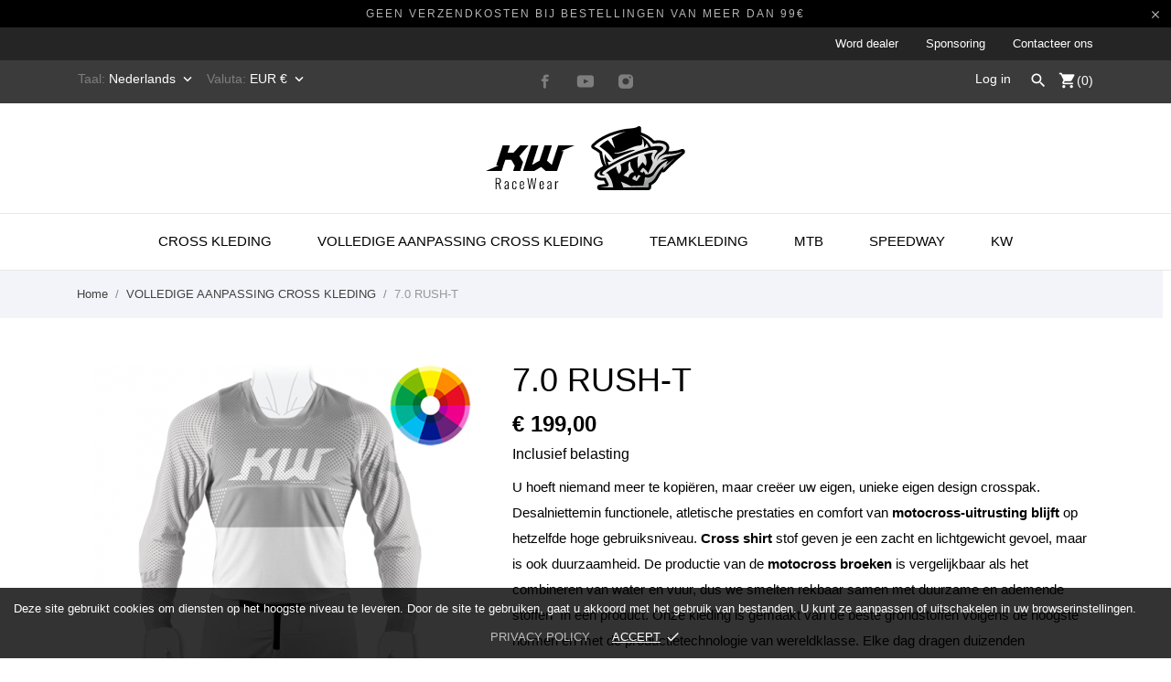

--- FILE ---
content_type: text/html; charset=utf-8
request_url: https://kwracewear.com/nl/volledige-aanpassing-cross-kleding/311-70-rush-t.html
body_size: 32259
content:
<!doctype html>
 <html lang="nl">

 <head>
  
  
  <meta charset="utf-8">


  <meta http-equiv="x-ua-compatible" content="ie=edge">



  <link rel="canonical" href="https://kwracewear.com/nl/volledige-aanpassing-cross-kleding/311-70-rush-t.html">

  <title>Perso Motocross MX Kleding I Cross Enduro Crosspakken - KW RaceWear</title>
  <meta name="description" content="U hoeft niemand meer te kopiëren, maar maak er zelf een Perso Motocross MX Kleding,  Cross Enduro Crosspakken - KW RaceWear #kwracewear">
  <meta name="keywords" content="">
    


  <meta name="viewport" content="width=device-width, initial-scale=1">



  <link rel="apple-touch-icon" sizes="180x180" href="/img/fav/apple-touch-icon.png">
  <link rel="icon" type="image/png" sizes="32x32" href="/img/fav/favicon-32x32.png">
  <link rel="icon" type="image/png" sizes="16x16" href="/img/fav/favicon-16x16.png">
  <link rel="manifest" href="/img/fav/site.webmanifest">
  <link rel="mask-icon" href="/img/fav/safari-pinned-tab.svg" color="#5bbad5">
  <meta name="msapplication-TileColor" content="#da532c">
  <meta name="theme-color" content="#ffffff">



    <link rel="stylesheet" href="https://secure.przelewy24.pl/skrypty/ecommerce_plugin.css.php" type="text/css" media="all">
  <link rel="stylesheet" href="https://kwracewear.com/modules/an_theme/views/css/sidebarcart.css" type="text/css" media="screen">
  <link rel="stylesheet" href="https://kwracewear.com/themes/charme/assets/cache/theme-6cfa9b179.css" type="text/css" media="all">




    <script type="text/javascript" src="https://kwracewear.com/themes/charme/assets/cache/head-0fc3a1178.js" ></script>


  <script type="text/javascript">
        var BONINSTAGRAMSLICK_LIMIT = "8";
        var BONINSTAGRAMSLICK_TYPE = "user";
        var BONINSTAGRAMSLICK_USERID = "kwracewear";
        var CONFIG_BACK_COLOR = false;
        var CONFIG_FONT_COLOR = false;
        var CONFIG_SELECTED_BACK_COLOR = false;
        var CONFIG_SELECTED_FONT_COLOR = false;
        var ap5_cartPackProducts = [];
        var ap5_modalErrorTitle = "Wyst\u0105pi\u0142 b\u0142\u0105d";
        var is_seven = true;
        var pc_columns = "6";
        var pc_config = {"id_product":311,"id_layout":"3","columns":"6","active":"1","required":"1","popup":0,"manage_quantity":"1","title":{"1":"","2":"","3":"","4":"","5":"","7":"","10":"","11":"","12":""},"primary_color":"#ffffff","secondary_color":"#ff0000","invert_groups":"1","allow_upload":"1","allow_text":"1","text_on_top":"1","display_picker":"0","max_upload":"20.00","upload_cost":"6.504000","total_upload_cost":"0.000000","empty":"\/modules\/productcomposer\/views\/img\/empty.png","bg":"311.png?1593169559","bgThumb":"311-thumb.png?1593169559","mask":"311.png?1593169559","maskThumb":"311-thumb.png?1593169559","id":311,"id_shop_list":[],"force_id":false};
        var pc_custom_fields = [];
        var pc_icon_height = 150;
        var pc_link = "https:\/\/kwracewear.com\/nl\/module\/productcomposer\/default";
        var pc_link_selection = "https:\/\/kwracewear.com\/nl\/module\/productcomposer\/selection";
        var pc_link_text = "https:\/\/kwracewear.com\/nl\/module\/productcomposer\/text";
        var pc_module_dir = "https:\/\/kwracewear.com\/modules\/productcomposer\/";
        var pc_parent_groups = [];
        var pc_pixel = "\/modules\/productcomposer\/views\/img\/pixel.png";
        var pc_selection_dir = "\/img\/pcomposer\/sl\/";
        var pc_special = false;
        var pc_tax = 0;
        var pc_total_upload_cost = 0;
        var pc_upload_cost = 7.9999199999999995;
        var pc_upload_dir = "\/img\/pcomposer\/upload\/";
        var pc_version = "1.8.6";
        var prestashop = {"cart":{"products":[],"totals":{"total":{"type":"total","label":"Totaal","amount":0,"value":"\u20ac\u00a00,00"},"total_including_tax":{"type":"total","label":"Totaal (incl. btw)","amount":0,"value":"\u20ac\u00a00,00"},"total_excluding_tax":{"type":"total","label":"Totaal (excl. btw)","amount":0,"value":"\u20ac\u00a00,00"}},"subtotals":{"products":{"type":"products","label":"Subtotaal","amount":0,"value":"\u20ac\u00a00,00"},"discounts":null,"shipping":{"type":"shipping","label":"Verzending","amount":0,"value":"Gratis"},"tax":null},"products_count":0,"summary_string":"0 artikelen","vouchers":{"allowed":1,"added":[]},"discounts":[],"minimalPurchase":0,"minimalPurchaseRequired":""},"currency":{"name":"Euro","iso_code":"EUR","iso_code_num":"978","sign":"\u20ac"},"customer":{"lastname":null,"firstname":null,"email":null,"birthday":null,"newsletter":null,"newsletter_date_add":null,"optin":null,"website":null,"company":null,"siret":null,"ape":null,"is_logged":false,"gender":{"type":null,"name":null},"addresses":[]},"language":{"name":"Nederlands (Dutch)","iso_code":"nl","locale":"nl-NL","language_code":"nl-nl","is_rtl":"0","date_format_lite":"d-m-Y","date_format_full":"d-m-Y H:i:s","id":5},"page":{"title":"","canonical":null,"meta":{"title":"Perso Motocross MX Kleding I Cross Enduro Crosspakken - KW RaceWear","description":"U hoeft niemand meer te kopi\u00ebren, maar maak er zelf een Perso Motocross MX Kleding,  Cross Enduro Crosspakken - KW RaceWear #kwracewear","keywords":"","robots":"index"},"page_name":"product","body_classes":{"lang-nl":true,"lang-rtl":false,"country-PL":true,"currency-EUR":true,"layout-full-width":true,"page-product":true,"tax-display-enabled":true,"product-id-311":true,"product-7.0 RUSH-T":true,"product-id-category-151":true,"product-id-manufacturer-0":true,"product-id-supplier-0":true,"product-available-for-order":true,"product-customizable":true},"admin_notifications":[]},"shop":{"name":"KW RaceWear","logo":"\/img\/logo.png","stores_icon":"\/img\/logo_stores.png","favicon":"\/img\/favicon.ico"},"urls":{"base_url":"https:\/\/kwracewear.com\/","current_url":"https:\/\/kwracewear.com\/nl\/volledige-aanpassing-cross-kleding\/311-70-rush-t.html","shop_domain_url":"https:\/\/kwracewear.com","img_ps_url":"https:\/\/kwracewear.com\/img\/","img_cat_url":"https:\/\/kwracewear.com\/img\/c\/","img_lang_url":"https:\/\/kwracewear.com\/img\/l\/","img_prod_url":"https:\/\/kwracewear.com\/img\/p\/","img_manu_url":"https:\/\/kwracewear.com\/img\/m\/","img_sup_url":"https:\/\/kwracewear.com\/img\/su\/","img_ship_url":"https:\/\/kwracewear.com\/img\/s\/","img_store_url":"https:\/\/kwracewear.com\/img\/st\/","img_col_url":"https:\/\/kwracewear.com\/img\/co\/","img_url":"https:\/\/kwracewear.com\/themes\/charme\/assets\/img\/","css_url":"https:\/\/kwracewear.com\/themes\/charme\/assets\/css\/","js_url":"https:\/\/kwracewear.com\/themes\/charme\/assets\/js\/","pic_url":"https:\/\/kwracewear.com\/upload\/","pages":{"address":"https:\/\/kwracewear.com\/nl\/adres","addresses":"https:\/\/kwracewear.com\/nl\/adressen","authentication":"https:\/\/kwracewear.com\/nl\/aanmelden","cart":"https:\/\/kwracewear.com\/nl\/winkelmandje","category":"https:\/\/kwracewear.com\/nl\/index.php?controller=category","cms":"https:\/\/kwracewear.com\/nl\/index.php?controller=cms","contact":"https:\/\/kwracewear.com\/nl\/contact-opnemen","discount":"https:\/\/kwracewear.com\/nl\/korting","guest_tracking":"https:\/\/kwracewear.com\/nl\/bestelling-volgen-als-gast","history":"https:\/\/kwracewear.com\/nl\/besteloverzicht","identity":"https:\/\/kwracewear.com\/nl\/identiteit","index":"https:\/\/kwracewear.com\/nl\/","my_account":"https:\/\/kwracewear.com\/nl\/mijn-account","order_confirmation":"https:\/\/kwracewear.com\/nl\/order-bevestiging","order_detail":"https:\/\/kwracewear.com\/nl\/index.php?controller=order-detail","order_follow":"https:\/\/kwracewear.com\/nl\/bestelling-volgen","order":"https:\/\/kwracewear.com\/nl\/bestelling","order_return":"https:\/\/kwracewear.com\/nl\/index.php?controller=order-return","order_slip":"https:\/\/kwracewear.com\/nl\/bestel-bon","pagenotfound":"https:\/\/kwracewear.com\/nl\/pagina-niet-gevonden","password":"https:\/\/kwracewear.com\/nl\/wachtwoord-opvragen","pdf_invoice":"https:\/\/kwracewear.com\/nl\/index.php?controller=pdf-invoice","pdf_order_return":"https:\/\/kwracewear.com\/nl\/index.php?controller=pdf-order-return","pdf_order_slip":"https:\/\/kwracewear.com\/nl\/index.php?controller=pdf-order-slip","prices_drop":"https:\/\/kwracewear.com\/nl\/aanbiedingen","product":"https:\/\/kwracewear.com\/nl\/index.php?controller=product","search":"https:\/\/kwracewear.com\/nl\/zoeken","sitemap":"https:\/\/kwracewear.com\/nl\/Sitemap","stores":"https:\/\/kwracewear.com\/nl\/winkels","supplier":"https:\/\/kwracewear.com\/nl\/leverancier","register":"https:\/\/kwracewear.com\/nl\/aanmelden?create_account=1","order_login":"https:\/\/kwracewear.com\/nl\/bestelling?login=1"},"alternative_langs":{"pl":"https:\/\/kwracewear.com\/pl\/personalizowana-odziez-mx\/311-70-rush-t.html","en-us":"https:\/\/kwracewear.com\/en\/custom-mx-gear\/311-70-rush-t.html","fr-fr":"https:\/\/kwracewear.com\/fr\/personnalisation-vetements-cross\/311-70-rush-t.html","de-de":"https:\/\/kwracewear.com\/de\/voll-anpassung-motocross-bekleidung\/311-70-rush-t.html","nl-nl":"https:\/\/kwracewear.com\/nl\/volledige-aanpassing-cross-kleding\/311-70-rush-t.html","es-es":"https:\/\/kwracewear.com\/es\/personalizacion-ropa-cross\/311-70-rush-t.html","it-it":"https:\/\/kwracewear.com\/it\/personalizzate-abbigliamento-cross\/311-70-rush-t.html","ru-ru":"https:\/\/kwracewear.com\/ru\/polnyj-kastom-odezhda-motokross\/311-70-rush-t.html","sv-se":"https:\/\/kwracewear.com\/sv\/fullstandig-anpassning-crossklader\/311-70-rush-t.html"},"theme_assets":"\/themes\/charme\/assets\/","actions":{"logout":"https:\/\/kwracewear.com\/nl\/?mylogout="},"no_picture_image":{"bySize":{"menu_default":{"url":"https:\/\/kwracewear.com\/img\/p\/nl-default-menu_default.jpg","width":79,"height":105},"small_default":{"url":"https:\/\/kwracewear.com\/img\/p\/nl-default-small_default.jpg","width":98,"height":98},"thumb_cover":{"url":"https:\/\/kwracewear.com\/img\/p\/nl-default-thumb_cover.jpg","width":90,"height":120},"cart_default":{"url":"https:\/\/kwracewear.com\/img\/p\/nl-default-cart_default.jpg","width":112,"height":150},"catalog_small":{"url":"https:\/\/kwracewear.com\/img\/p\/nl-default-catalog_small.jpg","width":184,"height":245},"catalog_medium":{"url":"https:\/\/kwracewear.com\/img\/p\/nl-default-catalog_medium.jpg","width":255,"height":340},"home_default":{"url":"https:\/\/kwracewear.com\/img\/p\/nl-default-home_default.jpg","width":255,"height":340},"medium_default":{"url":"https:\/\/kwracewear.com\/img\/p\/nl-default-medium_default.jpg","width":452,"height":452},"catalog_large":{"url":"https:\/\/kwracewear.com\/img\/p\/nl-default-catalog_large.jpg","width":398,"height":531},"large_default":{"url":"https:\/\/kwracewear.com\/img\/p\/nl-default-large_default.jpg","width":445,"height":591},"full_default":{"url":"https:\/\/kwracewear.com\/img\/p\/nl-default-full_default.jpg","width":800,"height":1062}},"small":{"url":"https:\/\/kwracewear.com\/img\/p\/nl-default-menu_default.jpg","width":79,"height":105},"medium":{"url":"https:\/\/kwracewear.com\/img\/p\/nl-default-catalog_medium.jpg","width":255,"height":340},"large":{"url":"https:\/\/kwracewear.com\/img\/p\/nl-default-full_default.jpg","width":800,"height":1062},"legend":""}},"configuration":{"display_taxes_label":true,"display_prices_tax_incl":true,"is_catalog":false,"show_prices":true,"opt_in":{"partner":false},"quantity_discount":{"type":"discount","label":"Korting"},"voucher_enabled":1,"return_enabled":0},"field_required":[],"breadcrumb":{"links":[{"title":"Home","url":"https:\/\/kwracewear.com\/nl\/"},{"title":"VOLLEDIGE AANPASSING CROSS KLEDING","url":"https:\/\/kwracewear.com\/nl\/151-volledige-aanpassing-cross-kleding"},{"title":"7.0 RUSH-T","url":"https:\/\/kwracewear.com\/nl\/volledige-aanpassing-cross-kleding\/311-70-rush-t.html"}],"count":3},"link":{"protocol_link":"https:\/\/","protocol_content":"https:\/\/"},"time":1768747307,"static_token":"07e8b17c68fa25ab57082f62ac952bb6","token":"69d3cb559be0fcbb08a159c3d15f803f"};
        var ps_module_dev = false;
        var tab_type = "tabs";
      </script>



  <!-- emarketing start -->


<!-- emarketing end --><script type="text/javascript">
    var pc_message = {
        error   : 'An error occurred',
        confirm   : 'Are you sure you want to delete this item?',
        required  : '\"_group_\" is een verplicht veld. Maak uw keuze en probeer het opnieuw',
        required_field  : 'Het veld \"_field_\" is verplicht. Vul het alstublieft in',
        required_design : 'Please design your product first',
        personalizuj : 'Personaliseer'
    };
</script>

<!-- Enable Facebook Pixels -->
<script>
var pp_price_precision = 2
facebookpixelinit(20);
function facebookpixelinit(tries) {
    if (typeof fbq == 'undefined') {
        !function(f,b,e,v,n,t,s){if(f.fbq)return;n=f.fbq=function(){n.callMethod?n.callMethod.apply(n,arguments):n.queue.push(arguments)};if(!f._fbq)f._fbq=n;n.push=n;n.loaded=!0;n.version='2.0';n.queue=[];t=b.createElement(e);t.async=!0;t.src=v;s=b.getElementsByTagName(e)[0];s.parentNode.insertBefore(t,s)}(window,document,'script','https://connect.facebook.net/en_US/fbevents.js');
        
                fbq('init', '524576747925944');
        
                
        // Code to avoid multiple pixels call
        // Used to make it compatible with onepagecheckout
        if (typeof window.fbq_pageview == 'undefined') {
            console.log('Header initialized');
            fbq('track', 'PageView');
            window.fbq_pageview = 1;
        }
    } else if (typeof fbq == 'function' && typeof window.fbq_pageview == 'undefined') {
        
                    fbq('init', '524576747925944');
        
                
        fbq('track', 'PageView');
    } else {
        if (tries > 0) {
            setTimeout(function() { facebookpixelinit(tries-1); }, 200);
        } else {
            console.log('Failed to load the Facebook Pixel');
        }
    }
}
</script>

<!-- End Enable Facebook Pixels --><!-- Add To cart Pixel Call -->

<script type="text/javascript">
fctp_addToCart(10);
function fctp_addToCart(max_tries) {
    if (typeof jQuery == 'undefined' || typeof fbq != 'function') {
        setTimeout(function() {fctp_addToCart(max_tries-1)},250);
    } else {
        jQuery(document).ready(function($) {
            var sent = false;
            var values = '';
            
                                                
            if ($("#add_to_cart button, #add_to_cart a, #add_to_cart input").length > 0) {
                $(document).on('mousedown', '#add_to_cart button, #add_to_cart a, #add_to_cart input', function(e){
                    pixelCall(getpixelvalue($(this)));
                });
            } else {
                if ($('#add-to-cart-or-refresh button.add-to-cart').length != 0) {
                    $(document).on('mousedown', '#add-to-cart-or-refresh button.add-to-cart', function(e){
                        pixelCall(getpixelvalue($(this)));
                    });
                } else if ($("button#add_to_cart").length == 1) {
                    $(document).on('mousedown', '#add_to_cart', function() {
                        pixelCall(getpixelvalue($(this)));
                    });
                    $(document).on('mousedown', "button#add_to_cart", function(e){
                        pixelCall(getpixelvalue($(this)));
                    });
                } else {
                    // Last resort
                    if ($('.ajax_add_to_cart_button').length > 0) {
                        $(document).on('click', '.ajax_add_to_cart_button', function(e) {
                            pixelCall(getpixelvalueslist($(this)));
                        });
                        $(document).on('mousedown', '.ajax_add_to_cart_button', function(e){
                            pixelCall(getpixelvalue($(this)));
                        });
        
                    } else {
                        // 1.7 Versions
                        if ($('button.add-to-cart').length != 0) {
                            $(document).on('click', 'button.add-to-cart', function(e){
                                pixelCall(getpixelvalueslist17($(this)));
                            });
                        } else {
                            console.log('AddToCart not found, customizations may be needed');
                        }
                    }
                }
            }
            
                        
            // 1.5.X versions
            $("#add_to_cart input").click(function() { 
                pixelCall(getpixelvalue($(this)));
            });
            function pixelCall(values) {
        
                if (sent == false) {
                    fbq('track', 'AddToCart',values);
                    console.log('addToCart Event Registered');
                    sent = true;
                    // Enable again the addToCart event
                    setTimeout(function() { sent = false; }, 1000);
                }
        
            }
            function getpixelvalueslist(object) {
                var iv = 0;
                if (typeof productPrice != 'undefined') {
                    iv = productPrice;
                } else {
                    iv = getPriceRecursive(6, object, false);
                    if (iv === false) {
                        iv = null;
                    }
                }
                productname = getNameRecursive(6, object);
                if (typeof productname === 'undefined' || productname === false) {
                    // Last try only for Product page
                    productname = $("#bigpic").attr('title');
                }
                if (typeof id_product === 'undefined' || id_product === null) {
                    id_product = object.data('idProduct');
                }
                if (typeof id_product === 'undefined' || id_product === null) {
                    id_product = object.closest('article').data('idProduct');
                }
                if (typeof id_product === 'undefined' || id_product === null) {
                    id_product = gup('id_product',object.attr('href'));
                }
                if (typeof id_product === 'undefined' || id_product === null) {
                    id_product = $('.primary_block').find('input[name="id_product"]').val();
                }
                if (typeof id_product === 'undefined' || id_product === null) {
                    id_product = object.closest('form').find('input[name="id_product"]').val();
                }
                values = {
                    content_name : productname,
                    
                                        content_category: 'Kw Racewear > Volledige Aanpassing Cross Kleding',
                                        
                    value: iv,
                    currency: 'EUR',
        
                            content_ids : [''+ id_product],
                    content_type: 'product',
                        
                };
                return values;
            }

            // for 1.7 version
            function getpixelvalueslist17(object) {
                // Navigate untill we find the product container
                if (object.parents('.product-miniature').length > 0) {
                    object = object.parents('.product-miniature').first();
                } else {
                    object = object.parents('.row').first();
                }
                var iv = 0;
                if (typeof productPrice != 'undefined') {
                    iv = productPrice;
                } else {
                    var priceObj = '';
                    if (object.find('.current-price span').length > 0) {
                        priceObj = object.find('.current-price span').first();
                    } else if (object.find('span.product-price').length > 0) {
                        priceObj = object.find('span.product-price').first();
                    } else if (object.find('span.price').length > 0) {
                        priceObj = object.find('span.price').first();
                    }
                    if (priceObj != '') {
                        if (typeof priceObj.attr('content') != 'undefined') {
                            e = priceObj.attr('content');
                            iv = getPriceFromContent(e);
                        } else {
                            iv = priceObj.text().replace(/\D/g,'');
                            iv = (parseFloat(iv)/100).toFixed(pp_price_precision);
                            //iv = iv.slice(0,-2)+'.'+ iv.slice((iv.slice(0,-2).length));
                        }
                    } else {
                        console.log('Could not find the product price, contact the module developer for a customization');
                    }
                }
                if (object.find('[itemprop="name"]').length > 0) {
                    productname = object.find('[itemprop="name"]').text();
                } else if (object.find('.product-title').length > 0) {
                    productname = object.find('.product-title').first().html();
                } else {
                    productname = object.find('h1').first().html();
                }
                id_product = getIdProduct(object);
                values = {
                    content_name : productname,
                    
                                        content_category: 'Kw Racewear > Volledige Aanpassing Cross Kleding',
                                        
                    value: iv,
                    //currency: object.find('meta[itemprop="priceCurrency"]').attr('content'),
                    currency: 'EUR',
        
                            content_ids : [id_product],
                    content_type: 'product',
                        
                };
                return values;
            }
            
            function getPriceRecursive(tries, object, withdecimals)
            {
                console.log(object);
                var res = '';
                if (object.parent().find('.price:eq(0)').length > 0) {
                    res = object.parent().find('.price:eq(0)').text().replace(/\D/g,'');
                } else if (object.parent().find('[itemprop="price"]').length > 0) {
                    res = object.parent().find('[itemprop="price"]');
                    if (typeof res.attr('content') !== 'undefined') {
                        res = res.attr('content');
                        if (withdecimals === true) {
                            res = res.slice(0,-(pp_price_precision))+'.'+ res.slice((res.slice(0,-(pp_price_precision)).length));
                        }
                    } else {
                        res = res.text().replace(/\D/g,'');
                    }
                } else {
                    if (tries > 0) {
                        res = getPriceRecursive(tries-1, object.parent(), withdecimals);
                    } else {
                        return false;
                    }
                }
                if (res != '') {
                    return res;
                }
            }
            function getNameRecursive(tries, object)
            {
                var res = '';
                if (object.parent().find('.product-name, itemprop[name]').length > 0) {
                    res = object.parent().find('.product-name, itemprop[name]').first().text().trim();
                } else {
                    if (tries > 0) {
                        res = getNameRecursive(tries-1, object.parent());
                    } else {
                        return false;
                    }
                }
                if (res != '') {
                    return res;
                }
            }
            function getIdProduct(object)
            {
                if (typeof object.data('id_product') !== 'undefined') {
                    //console.log('data');
                    return object.data('id_product');
                } else if (object.find('[name="id_product"]').length > 0) {
                    //console.log('name');
                    return object.find('input[name="id_product"]').first().val();
                } else if (object.find('input#product_page_product_id').length > 0) {
                    //console.log('other');
                    return object.find('input#product_page_product_id').val();
                } else if (object.closest('form').length > 0 && object.closest('form').find('input[name="id_product"]').length > 0) {
                    return object.closest('form').find('input[name="id_product"]').val();
                } else {
                    console.log('Could not find the product ID in the products list, contact the developer to ask for further assistance');
                    return '';
                }
            }
            function getpixelvalue(object) {
                var productname = '';
                var iv = getProductPrice(object);
                console.log("Product price: ");
                console.log(iv);

                if (typeof object.parents('.ajax_block_product').find('.product-name:eq(0)').attr('title') != 'undefined') {
                    productname = object.parents('.ajax_block_product').find('.product-name:eq(0)').attr('title');
                } else if ($("#bigpic").length > 0) {
                    productname = $("#bigpic").attr('title');
                } else if (object.parents('.row').first().find('h1').length > 0) {
                    productname = object.parents('.row').first().find('h1').first().html();
                } else {
                    productname = object.parents('.primary_block').find('h1').first().html();
                    object = object.parents('.primary_block');
                }
                
                                var id_product = 0;
                if ($("#buy_block").find("input[name=id_product]:eq(0)").length > 0) {
                    id_product = $("#buy_block").find("input[name=id_product]:eq(0)").val()
                } else if ($("#add-to-cart-or-refresh").find("input[name=id_product]:eq(0)").length  > 0) {
                    id_product = $("#add-to-cart-or-refresh").find("input[name=id_product]:eq(0)").val();
                } else {
                    console.log('Could not locate the Product ID: Contact the module developer for assistenace');
                }
                                
                values = {
                    content_name : productname,
                    
                                        content_category: 'Kw Racewear > Volledige Aanpassing Cross Kleding',
                                        
                    value: iv,
                    currency: 'EUR',
        
                                        content_type : 'product',
                content_ids : [id_product],
                                        
                };
                return values;
            }
            function getProductPrice(object) {
                if (object.parents('#center_column').find('#our_price_display:eq(0)').length > 0) {
                    return getPriceFromElement(object.parents('#center_column').find('#our_price_display:eq(0)'));
                } else if (object.parents('#center_column').find('.price:eq(0)').length > 0) {
                    return  getPriceFromElement(object.parents('#center_column').find('.price:eq(0)'));
                } else if ($('#our_price_display:eq(0)').length > 0) {
                    return  getPriceFromElement($('#our_price_display:eq(0)'));
                } else if (typeof productPrice !== 'undefined') {
                    return  productPrice;
                } else if (object.parents('.pb-right-column').find('.product-price').length > 0){
                    return  getPriceFromElement(object.parents('.pb-right-column').find('.product-price').first());
                } else if (object.parents('.pb-right-column').find('.current-price span').first().length > 0){
                    return  getPriceFromElement(object.parents('.pb-right-column').find('.current-price span').first());
                } else if (object.parents('.row').first().find('.current-price span').length > 0){
                    return  getPriceFromElement(object.parents('.row').first().find('.current-price span'));
                } else if (object.parents('.product-information').first().find('span.product-price').length > 0) {
                    e = getPriceFromElement(object.parents('.product-information').first().find('span.product-price').first());
                } else if ($('.product-info-row .product-price').length > 0) {
                    return  getPriceFromElement($('.product-info-row .product-price'));
                } else if ($('#product .product-price').length > 0) {
                    return  getPriceFromElement($('#product .product-price'));
                };
            }
            function getPriceFromElement(e)
            {
                if (typeof e.attr('content') !== 'undefined') {
                    return getPriceFromContent(e.attr('content'));
                } else {
                    iv = e.text().replace(/\D/g,'');
                    return formatPrice(iv);
                }
            }
            function getPriceFromContent(e)
            {
                if (e.indexOf('.') !== -1) {
                    return parseFloat(e).toFixed(pp_price_precision);
                } else {
                    return parseFloat(e);
                }
            }
            function formatPrice(e)
            {
                e = parseFloat(e);
                if (e % Math.pow(10, pp_price_precision) === 0) {
                    return (e / Math.pow(10, pp_price_precision)).toFixed(pp_price_precision);
                } else {
                    return parseFloat(e);
                }
            }
            function gup( name, url ) {
                if (!url) url = location.href;
                name = name.replace(/[\[]/,"\\\[").replace(/[\]]/,"\\\]");
                var regexS = "[\\?&]"+name+"=([^&#]*)";
                var regex = new RegExp( regexS );
                var results = regex.exec( url );
                return results == null ? null : results[1];
            }
            function init_cust_add_to_cart(tries)
            {
                
                if ($('').length > 0 || tries == 0) {
                    $(document).on('click mousedown', '', function() {
                        console.log('Custom Add To Cart clicked');
                        pixelCall(getpixelvalueslist($(this)));
                    });
                
                } else {
                    setTimeout(function() { init_cust_add_to_cart(tries-1) }, 250);
                }
            }
        });
    }
}
</script>

<!-- End Add to cart pixel call -->    <!-- Registration Pixel Call -->
    <script type="text/javascript">
    fctp_addToWishlist(10);
    var fctp_wishlist_act = false;
    function fctp_addToWishlist(max_tries) {
        if (typeof jQuery == 'undefined' || typeof fbq != 'function') {
            setTimeout(function() { fctp_addToWishlist(max_tries-1); },250);
        } else {
            jQuery(document).ready(function() {
                if ($("#wishlist_button").length > 0) {
                    console.log('Has length');
                    $("#wishlist_button").click(function(e) {
                        console.log('click');
                        trackWishlist();
                    });
                }
                if ($("#wishlist_button_nopop").length > 0) {
                    $("#wishlist_button_nopop").click(function(e) {
                        trackWishlist();
                    });
                }
                if ($(".addToWishlist").length > 0) {
                    $(".addToWishlist").click(function(e) {
                        trackWishlist();
                    });
                }
                if ($(".btn-iqitwishlist-add").length > 0) {
                    $(".btn-iqitwishlist-add").click(function(e) {
                        trackWishlist();
                    });
                }
                function trackWishlist() {
                    if (fctp_wishlist_act == false) {
                        fbq('track', 'AddToWishlist', {
                            value: 1,
                            currency: 'EUR',
                        });
                        // Prevent duplicates
                        fctp_wishlist_act = true;
                        setTimeout(function() { fctp_wishlist_act = false; }, 500);
                        
                    }
                }
            });
        }
    }
    </script>
    <!-- End Registration Pixel Call --><!-- Facebook View Content Track -->

<script type="text/javascript">
var combination = '';
fctp_viewContent(10);
function fctp_viewContent(max_tries) {
    if (typeof jQuery == 'undefined' || typeof fbq != 'function') {
        setTimeout(function() {fctp_viewContent(max_tries-1)},500);
    } else {
        $(document).ready(function() {  
            if ($("#idCombination").length == 1) {
                combination = $("#idCombination").val();
                MutationObserver = window.MutationObserver || window.WebKitMutationObserver;
                
                var observer = new MutationObserver(function(mutations, observer) {
                    // fired when a mutation occurs
                    var combi = $("#idCombination").val();
                    if (combination != combi) {
                        combination = combi;
                        trackViewContent();
                    }
                });
                
                // define what element should be observed by the observer
                // and what types of mutations trigger the callback
                observer.observe(document.getElementById("idCombination"), {
                  subtree: true,
                  attributes: true
                  //...
                });
                $("#idCombination").change(function() {
                    console.log('changed');
        
                });
            }

        trackViewContent();
        function trackViewContent() {
            fbq('track', 'ViewContent', {
                content_name : '7.0 RUSH-T',
                
                                content_category: 'Kw Racewear > Volledige Aanpassing Cross Kleding',
                                
                value : '199',
                currency :'EUR',
           
                                                                                        content_type : 'product',
                            content_ids : ['' + '311'],
                                                                                        
                });
            }
        });
    }
}
</script>

<!-- END Facebook View Content Track -->
	<script type="text/javascript" src="/modules/facebookpsconnect/views/js/jquery-1.11.0.min.js"></script>
	<script type="text/javascript" src="/modules/facebookpsconnect/views/js/module.js"></script>


<script type="text/javascript">
	// instantiate object
	var fbpsc = fbpsc || new FpcModule('fbpsc');

	// get errors translation
		fbpsc.msgs = {"id":"U heeft de toepassing ID niet ingevuld","secret":"U heeft de toepassing geheim niet ingevuld","htmlElement":"U heeft het html-element niet ingevuld","positionName":"U heeft het naamveld niet ingevuld","padding":"U heeft het opvulelement niet ingevuld of dit is geen INTEGER","margin":"U heeft het marge-element niet ingevuld of dit is geen INTEGER","callback":"U heeft de toepassing callback niet ingevuld","scope":"U hebt het bereik van app-machtigingen niet ingevuld","developerKey":"U hebt de ontwikkelaarssleutel niet ingevuld","socialEmail":"U heeft uw e-mailadres niet ingevuld","delete":"Verwijderen","prefixCode":"U moet de prefixcode instellen","voucherAmount":"U moet het bedrag van de kortingsbon instellen","voucherPercent":"U moet het percentage van de kortingsbon instellen","apiType":"U moet een verbindingsmethode selecteren","defaultText":"U moet de standaard tekst invullen"};
	
	
	// set URL of admin img
	fbpsc.sImgUrl = '/modules/facebookpsconnect/views/img/';

	// set URL of admin img
	fbpsc.sAdminImgUrl = '/img/admin/';

	// set URL of module's web service
		fbpsc.sWebService = '/modules/facebookpsconnect/ws-facebookpsconnect.php';
	

</script>
            <script type="text/javascript" data-keepinline>

            // Google Analytics Features
            var guaTrackingFeatures = {"sendLimit":25,"anonymizeIpFeature":1,"enhancedLinkFeature":1,"userIdFeature":1,"remarketingFeature":1,"prodIdIndex":1,"pageTypeIndex":1,"totalValueIndex":1,"merchantPrefix":"","merchantSuffix":"","merchantVariant":"","crossDomainList":false,"eventValues":{"scrollTracking":0,"productClick":0,"addToCart":0,"removeFromCart":0,"checkoutOption":0},"cartAjax":1,"userId":null,"productsPerPage":120,"token":"847f12230e7db6fc0d6d1bfaea05aead","debug":0,"orderLog":0};
            var currencyIso = 'EUR';
            var allowLinker = false;

            if (typeof guaTrackingFeatures === 'object') {

                
                (function(i,s,o,g,r,a,m){i['GoogleAnalyticsObject']=r;i[r]=i[r]||function(){
                        (i[r].q=i[r].q||[]).push(arguments)},i[r].l=1*new Date();a=s.createElement(o),
                    m=s.getElementsByTagName(o)[0];a.async=1;a.src=g;m.parentNode.insertBefore(a,m)
                })(window,document,'script','https://www.google-analytics.com/analytics.js','ga');
                

                if (guaTrackingFeatures.crossDomainList) {
                    allowLinker = true;
                }

                ga('create', 'UA-163883553-1', 'auto', {'allowLinker': allowLinker});

                // Initialize Enhanced Ecommerce
                ga('require', 'ec');
                // Set currency to GA
                ga('set', 'currencyCode', currencyIso);

                if (guaTrackingFeatures.remarketing) {
                    // Enables the Display Features Tracking
                    ga('require', 'displayfeatures');
                }

                if (guaTrackingFeatures.enhancedLink) {
                    // Enables the Enhanced Linking Tracking
                    ga('require', 'linkid');
                }

                if (guaTrackingFeatures.crossDomainList) {
                    ga('require', 'linker');
                    ga('linker:autoLink', guaTrackingFeatures.crossDomainList);
                }

                if (guaTrackingFeatures.anonymizeIp) {
                    ga('set', 'anonymizeIp', true);
                }

                if (guaTrackingFeatures.userIdFeature && guaTrackingFeatures.userId) {
                    // User-ID Tracking Feature.
                    ga('set', 'userId', guaTrackingFeatures.userId);
                }
            }
        </script>
        <style id="antiClickjack">
                        body{
                            display:none !important;}
                        }
                    </style>
                    <style>
                    #cart-subtotal-shipping{ display: none; }
                    .cart-content p:nth-child(3n){ display: none; }
                    .summary-selected-carrier .carrier-delay{ display: none; }
                </style>
                    <script type="text/javascript">
                        if (self === top) {
                            var antiClickjack = document.getElementById("antiClickjack");
                            antiClickjack.parentNode.removeChild(antiClickjack);
                            } else {
                            top.location = self.location;
                        }
                    </script><script type="text/javascript">
            var BONINSTAGRAMSLICK_DISPLAY = 1;
            var BONINSTAGRAMSLICK_USERID = 'kwracewear';
            var BONINSTAGRAMSLICK_TYPE = 'user';
            var BONINSTAGRAMSLICK_TAG = false;
            var BONINSTAGRAMSLICK_LIMIT = 8;
            var BONINSTAGRAMSLICK_PAGE_LIMIT = false;
            var BONINSTAGRAMSLICK_DISPLAY_CAROUSEL = false;
            var BONINSTAGRAMSLICK_NB = false;
            var BONINSTAGRAMSLICK_MARGIN = false;
            var BONINSTAGRAMSLICK_LOOP = false;
            var BONINSTAGRAMSLICK_NAV = false;
            var BONINSTAGRAMSLICK_DOTS = false;
    </script>



  
  <meta property="og:type" content="product">
  <meta property="og:url" content="https://kwracewear.com/nl/volledige-aanpassing-cross-kleding/311-70-rush-t.html">
  <meta property="og:title" content="Perso Motocross MX Kleding I Cross Enduro Crosspakken - KW RaceWear">
  <meta property="og:site_name" content="KW RaceWear">
  <meta property="og:description" content="U hoeft niemand meer te kopiëren, maar maak er zelf een Perso Motocross MX Kleding,  Cross Enduro Crosspakken - KW RaceWear #kwracewear">
  <meta property="og:image" content="https://kwracewear.com/497-full_default/70-rush-t.jpg">
  <meta property="product:pretax_price:amount" content="161.788618">
  <meta property="product:pretax_price:currency" content="EUR">
  <meta property="product:price:amount" content="199">
  <meta property="product:price:currency" content="EUR">
    <meta property="product:weight:value" content="1.400000">
  <meta property="product:weight:units" content="kg">
  
</head>

<body id="product" class="lang-nl country-pl currency-eur layout-full-width page-product tax-display-enabled product-id-311 product-7-0-rush-t product-id-category-151 product-id-manufacturer-0 product-id-supplier-0 product-available-for-order product-customizable">

  
  
  

  <main>
    
        

    <header id="header">
      
      <!-- Load Facebook SDK for JavaScript -->
<div id="fb-root"></div>
<script>
    window.fbAsyncInit = function () {
        FB.init({
            xfbml: true,
            version: 'v3.2'
        });
    };

    (function (d, s, id) {
        var js, fjs = d.getElementsByTagName(s)[0];
        if (d.getElementById(id)) return;
        js = d.createElement(s);
        js.id = id;
                js.src = 'https://connect.facebook.net/nl_NL/sdk/xfbml.customerchat.js';
                fjs.parentNode.insertBefore(js, fjs);
    }(document, 'script', 'facebook-jssdk'));
</script>
<!-- Your customer chat code -->

<div class="fb-customerchat" page_id="1456798411303528" greeting_dialog_delay="20" greeting_dialog_display="fade"
                                    logged_out_greeting="Hoi! We zijn hier om eventuele vragen te beantwoorden."
                logged_in_greeting="Hoi! Hoe kunnen wij u helpen?"
                         theme_color="#0084ff">
</div>


    <div class="header-banner">
        <div class="anthemeshipping-line">
   <p>Geen Verzendkosten<span> </span>bij bestellingen van meer dan 99€</p>
   <a class="btn-close-line"><i class="material-icons">&#xE5CD;</i></a>
</div>

    </div>



                <nav 
            class="upperNav hidden-sm-down"
                            style="background-color:#252525"
                        >
            <div class="container">
                <div class="upperNav__content">
                          <ul class="navLink">
              <li class="navLink__elem">
           <a
              id="link-cms-page-11-4"
              class="cms-page-link navLink__link"
              href="https://kwracewear.com/nl/content/11-word-dealer"
              title="Verkoop onze producten in uw winkel">
            Word dealer
          </a>
        </li>
              <li class="navLink__elem">
           <a
              id="link-cms-page-15-4"
              class="cms-page-link navLink__link"
              href="https://kwracewear.com/nl/content/15-sponsoring"
              title="Vul de vragenlijst in om onze partner te worden">
            Sponsoring
          </a>
        </li>
              <li class="navLink__elem">
           <a
              id="link-static-page-contact-4"
              class="cms-page-link navLink__link"
              href="https://kwracewear.com/nl/contact-opnemen"
              title="Neem contact met ons op via ons formulier">
            Contacteer ons
          </a>
        </li>
          </ul>
  
                </div>
            </div>
        </nav>
        <nav class="header-nav">
        <div class="container">
            <div class="row">
                <div class="hidden-sm-down">
                    <div class="col-lg-4 col-md-4 col-sm-4 col-xs-12 left-nav">
                        <div id="_desktop_language_selector">
  <div class="language-selector-wrapper">
    <span>Taal:</span>
    <div class="language-selector dropdown js-dropdown">
      <span class="expand-more " data-toggle="dropdown">Nederlands</span>
      <a data-target="#" data-toggle="dropdown" aria-haspopup="true" aria-expanded="false" class="">
        <i class="material-icons expand-more">&#xE313;</i>
      </a>
      <ul class="dropdown-menu ">
                  <li >
            <a href="https://kwracewear.com/pl/personalizowana-odziez-mx/311-70-rush-t.html" class="dropdown-item">Polski</a>
          </li>
                  <li >
            <a href="https://kwracewear.com/en/custom-mx-gear/311-70-rush-t.html" class="dropdown-item">English</a>
          </li>
                  <li >
            <a href="https://kwracewear.com/fr/personnalisation-vetements-cross/311-70-rush-t.html" class="dropdown-item">Français</a>
          </li>
                  <li >
            <a href="https://kwracewear.com/de/voll-anpassung-motocross-bekleidung/311-70-rush-t.html" class="dropdown-item">Deutsch</a>
          </li>
                  <li  class="current" >
            <a href="https://kwracewear.com/nl/volledige-aanpassing-cross-kleding/311-70-rush-t.html" class="dropdown-item">Nederlands</a>
          </li>
                  <li >
            <a href="https://kwracewear.com/es/personalizacion-ropa-cross/311-70-rush-t.html" class="dropdown-item">Español</a>
          </li>
                  <li >
            <a href="https://kwracewear.com/it/personalizzate-abbigliamento-cross/311-70-rush-t.html" class="dropdown-item">Italiano</a>
          </li>
                  <li >
            <a href="https://kwracewear.com/ru/polnyj-kastom-odezhda-motokross/311-70-rush-t.html" class="dropdown-item">Русский</a>
          </li>
                  <li >
            <a href="https://kwracewear.com/sv/fullstandig-anpassning-crossklader/311-70-rush-t.html" class="dropdown-item">Svenska</a>
          </li>
              </ul>
          </div>
  </div>
</div>
<div id="_desktop_currency_selector">
  <div class="currency-selector dropdown js-dropdown">
    <span>Valuta:</span>
    <span class="expand-more _gray-darker " data-toggle="dropdown">EUR €</span>
    <a data-target="#" data-toggle="dropdown" aria-haspopup="true" aria-expanded="false" class="">
      <i class="material-icons expand-more">&#xE313;</i>
    </a>
    <ul class="dropdown-menu " aria-labelledby="dLabel">
              <li  class="current" >
          <a title="Euro" rel="nofollow" href="https://kwracewear.com/nl/volledige-aanpassing-cross-kleding/311-70-rush-t.html?SubmitCurrency=1&amp;id_currency=4" class="dropdown-item">EUR €</a>
        </li>
              <li >
          <a title="Brits pond" rel="nofollow" href="https://kwracewear.com/nl/volledige-aanpassing-cross-kleding/311-70-rush-t.html?SubmitCurrency=1&amp;id_currency=3" class="dropdown-item">GBP £</a>
        </li>
              <li >
          <a title="Złoty polski" rel="nofollow" href="https://kwracewear.com/nl/volledige-aanpassing-cross-kleding/311-70-rush-t.html?SubmitCurrency=1&amp;id_currency=1" class="dropdown-item">PLN zł</a>
        </li>
              <li >
          <a title="Amerikaanse dollar" rel="nofollow" href="https://kwracewear.com/nl/volledige-aanpassing-cross-kleding/311-70-rush-t.html?SubmitCurrency=1&amp;id_currency=2" class="dropdown-item">USD $</a>
        </li>
          </ul>
      </div>
</div>

                    </div>
                    <div class="col-lg-4 col-md-4 col-sm-4">
                        <div id="_desktop_social">
                            
  <div class="block-social">
    <ul>
              <li class="facebook"><a href="https://www.facebook.com/kwracewear" target="_blank">
		<span class="anicon-facebook"></span>
		<span class="block-social-label">Facebook</span>
		</a></li>
              <li class="youtube"><a href="https://www.youtube.com/channel/UCdYLrSvxBtEBcMfiWCjItkw" target="_blank">
		<span class="anicon-youtube"></span>
		<span class="block-social-label">YouTube</span>
		</a></li>
              <li class="instagram"><a href="https://www.instagram.com/kwracewear/" target="_blank">
		<span class="anicon-instagram"></span>
		<span class="block-social-label">Instagram</span>
		</a></li>
          </ul>
  </div>


                        </div>
                    </div>
                    <div class="col-lg-4 col-md-4 col-sm-4 right-nav">
                        <div id="_desktop_user_info">
  <div class="user-info">
          <a
        href="https://kwracewear.com/nl/mijn-account"
        title="Log in op uw klantaccount"
        rel="nofollow"
      >
        <span class="">Log in</span>
      </a>
      </div>
</div>
<!-- Block search module TOP -->
<div id="_desktop_search_widget">
	<div id="search_widget" class="search-widget" data-search-controller-url="//kwracewear.com/nl/zoeken">
	  <i class="material-icons search" data-status='open-search'>&#xE8B6;</i>
		<form class="search-form" method="get" action="//kwracewear.com/nl/zoeken" data-status='open-search'>
			<input type="hidden" name="controller" value="search">
			<input type="text" name="s" value="" data-status='open-search' placeholder="Zoek in onze catalogus">
			<button type="submit">
				<i class="material-icons search">&#xE8B6;</i>
			</button>
		</form>
	</div>
</div>
<!-- /Block search module TOP -->
<div id="_desktop_cart">
  <div class="blockcart cart-preview js-sidebar-cart-trigger inactive" data-refresh-url="//kwracewear.com/nl/module/ps_shoppingcart/ajax">
    <div class="header">
        <a class="blockcart-link" rel="nofollow" href="//kwracewear.com/nl/winkelmandje?action=show">
          <i class="material-icons shopping-cart">shopping_cart</i>
          <span class="cart-products-count">(0)</span>
        </a>
    </div>
    <div class="cart-dropdown js-cart-source hidden-xs-up">
      <div class="cart-dropdown-wrapper">
        <div class="cart-title">
          <h4 class="text-center">Shopping cart</h4>
        </div>
                  <div class="no-items">
            Er zijn geen items meer in uw winkelwagen
          </div>
              </div>
    </div>

  </div>
</div>

                    </div>
                </div>
                <div class="hidden-md-up mobile-nav">
                    <div id="_mobile_language_selector" class="mobile-nav__elem"></div>
                    <div id="_mobile_currency_selector" class="mobile-nav__elem"></div>
                </div>
                <div class="hidden-md-up text-xs-center mobile">
                    <div class="pull-xs-left" id="menu-icon">
                        <i class="material-icons d-inline">&#xE5D2;</i>
                    </div>
                    <div class="pull-xs-right" id="_mobile_cart"></div>
                    <div class="top-logo" id="_mobile_logo"></div>
                    <div class="pull-xs-right search-widget" id="_mobile_search_widget"></div>
                    <div class="clearfix"></div>
                </div>
            </div>
        </div>
    </nav>



<div class="header-top">

        <div class="hidden-sm-down" id="_desktop_logo">
                    <a href="https://kwracewear.com/">
                <img class="logo img-responsive" src="/themes/charme/assets/img/kw_logo.svg" alt="KW RaceWear" height="70">
            </a>
        </div>
                <div class="navigation position-static">
                            <div class="container">
                    <div class="row">
                        <div class="amega-menu hidden-sm-down">
<div id="amegamenu" class="">
  <ul class="anav-top">
    <li class="amenu-item mm-6 plex">
    <span class="amenu-link">      CROSS KLEDING
          </span>
        <span class="mobile-toggle-plus"><i class="caret-down-icon"></i></span>
    <div class="adropdown adropdown-5" >
      <div class="dropdown-bgimage" ></div>
      
                  <div class="dropdown-content acontent-2 dd-12">
                            <div class="html-item typo">
            <p><img src="/img/cms/mx_motocross_gear.jpg" alt="mx_motocross_gear" width="712" height="380" /></p>
          </div>
                        </div>
                        <div class="dropdown-content acontent-1 dd-13">
                            <div class="categories-grid">
          	
					<div class="category-item level-1">
						<h5 class="category-title"><a href="https://kwracewear.com/nl/131-heren" title="HEREN">HEREN</a></h5>
						
					<div class="category-item level-2">
						<h5 class="category-title"><a href="https://kwracewear.com/nl/134-crosspakken" title="Crosspakken">Crosspakken</a></h5>
						
					</div>
				
					<div class="category-item level-2">
						<h5 class="category-title"><a href="https://kwracewear.com/nl/135-crosstruien" title="Crosstruien">Crosstruien</a></h5>
						
					</div>
				
					<div class="category-item level-2">
						<h5 class="category-title"><a href="https://kwracewear.com/nl/136-crossbroeken" title="Crossbroeken">Crossbroeken</a></h5>
						
					</div>
				
					</div>
				
          </div>
          
              </div>
                        <div class="dropdown-content acontent-1 dd-15">
                            <div class="categories-grid">
          	
					<div class="category-item level-1">
						<h5 class="category-title"><a href="https://kwracewear.com/nl/133-kinderen" title="KINDEREN">KINDEREN</a></h5>
						
					<div class="category-item level-2">
						<h5 class="category-title"><a href="https://kwracewear.com/nl/141-crosspakken" title="Crosspakken">Crosspakken</a></h5>
						
					</div>
				
					<div class="category-item level-2">
						<h5 class="category-title"><a href="https://kwracewear.com/nl/142-crosstruien" title="Crosstruien">Crosstruien</a></h5>
						
					</div>
				
					<div class="category-item level-2">
						<h5 class="category-title"><a href="https://kwracewear.com/nl/143-crossbroeken" title="Crossbroeken">Crossbroeken</a></h5>
						
					</div>
				
					</div>
				
          </div>
          
              </div>
                        <div class="dropdown-content acontent-1 dd-16">
                            <div class="categories-grid">
          	
					<div class="category-item level-1">
						<h5 class="category-title"><a href="https://kwracewear.com/nl/137-verzamelingen" title="VERZAMELINGEN">VERZAMELINGEN</a></h5>
						
					<div class="category-item level-2">
						<h5 class="category-title"><a href="https://kwracewear.com/nl/144-70-" title="7.0">7.0</a></h5>
						
					</div>
				
					<div class="category-item level-2">
						<h5 class="category-title"><a href="https://kwracewear.com/nl/145-50" title="5.0">5.0</a></h5>
						
					</div>
				
					<div class="category-item level-2">
						<h5 class="category-title"><a href="https://kwracewear.com/nl/146-limited-edition" title="Limited Edition">Limited Edition</a></h5>
						
					</div>
				
					<div class="category-item level-2">
						<h5 class="category-title"><a href="https://kwracewear.com/nl/214-ag-edition" title="AG Edition">AG Edition</a></h5>
						
					</div>
				
					<div class="category-item level-2">
						<h5 class="category-title"><a href="https://kwracewear.com/nl/147-camo" title="Camo">Camo</a></h5>
						
					</div>
				
					<div class="category-item level-2">
						<h5 class="category-title"><a href="https://kwracewear.com/nl/150-toon-alles" title="Toon alles">Toon alles</a></h5>
						
					</div>
				
					</div>
				
          </div>
          
              </div>
                </div>
      </li>
    <li class="amenu-item mm-7 plex">
    <span class="amenu-link">      VOLLEDIGE AANPASSING CROSS KLEDING
          </span>
        <span class="mobile-toggle-plus"><i class="caret-down-icon"></i></span>
    <div class="adropdown adropdown-5" >
      <div class="dropdown-bgimage" ></div>
      
                  <div class="dropdown-content acontent-2 dd-17">
                            <div class="html-item typo">
            <p><iframe width="415" height="220" src="https://www.youtube.com/embed/_py5U6mnjSo" frameborder="0" allow="accelerometer; autoplay; encrypted-media; gyroscope; picture-in-picture" allowfullscreen="allowfullscreen"></iframe></p>
          </div>
                        </div>
                        <div class="dropdown-content acontent-1 dd-18">
                            <div class="categories-grid">
          	
					<div class="category-item level-1">
						<h5 class="category-title"><a href="https://kwracewear.com/nl/152-heren" title="HEREN">HEREN</a></h5>
						
					<div class="category-item level-2">
						<h5 class="category-title"><a href="https://kwracewear.com/nl/155-crosspakken" title="Crosspakken">Crosspakken</a></h5>
						
					</div>
				
					<div class="category-item level-2">
						<h5 class="category-title"><a href="https://kwracewear.com/nl/156-crosstruien" title="Crosstruien">Crosstruien</a></h5>
						
					</div>
				
					<div class="category-item level-2">
						<h5 class="category-title"><a href="https://kwracewear.com/nl/157-crossbroeken" title="Crossbroeken">Crossbroeken</a></h5>
						
					</div>
				
					<div class="category-item level-2">
						<h5 class="category-title"><a href="https://kwracewear.com/nl/168-vesten" title="Vesten">Vesten</a></h5>
						
					</div>
				
					</div>
				
          </div>
          
              </div>
                        <div class="dropdown-content acontent-1 dd-19">
                            <div class="categories-grid">
          	
					<div class="category-item level-1">
						<h5 class="category-title"><a href="https://kwracewear.com/nl/153-kinderen" title="KINDEREN">KINDEREN</a></h5>
						
					<div class="category-item level-2">
						<h5 class="category-title"><a href="https://kwracewear.com/nl/158-crosspakken" title="Crosspakken">Crosspakken</a></h5>
						
					</div>
				
					<div class="category-item level-2">
						<h5 class="category-title"><a href="https://kwracewear.com/nl/159-crosstruien" title="Crosstruien">Crosstruien</a></h5>
						
					</div>
				
					<div class="category-item level-2">
						<h5 class="category-title"><a href="https://kwracewear.com/nl/160-crossbroeken" title="Crossbroeken">Crossbroeken</a></h5>
						
					</div>
				
					</div>
				
          </div>
          
              </div>
                        <div class="dropdown-content acontent-1 dd-20">
                            <div class="categories-grid">
          	
					<div class="category-item level-1">
						<h5 class="category-title"><a href="https://kwracewear.com/nl/154-verzamelingen" title="VERZAMELINGEN">VERZAMELINGEN</a></h5>
						
					<div class="category-item level-2">
						<h5 class="category-title"><a href="https://kwracewear.com/nl/161-70" title="7.0">7.0</a></h5>
						
					</div>
				
					<div class="category-item level-2">
						<h5 class="category-title"><a href="https://kwracewear.com/nl/162-50" title="5.0">5.0</a></h5>
						
					</div>
				
					<div class="category-item level-2">
						<h5 class="category-title"><a href="https://kwracewear.com/nl/163-national-edition-20" title="NATIONAL Edition'20">NATIONAL Edition'20</a></h5>
						
					</div>
				
					<div class="category-item level-2">
						<h5 class="category-title"><a href="https://kwracewear.com/nl/213-ag-edition" title="AG Edition">AG Edition</a></h5>
						
					</div>
				
					<div class="category-item level-2">
						<h5 class="category-title"><a href="https://kwracewear.com/nl/164-camo" title="Camo">Camo</a></h5>
						
					</div>
				
					<div class="category-item level-2">
						<h5 class="category-title"><a href="https://kwracewear.com/nl/167-toon-alles" title="Toon alles">Toon alles</a></h5>
						
					</div>
				
					</div>
				
          </div>
          
              </div>
                </div>
      </li>
    <li class="amenu-item mm-9 plex">
    <span class="amenu-link">      TEAMKLEDING
          </span>
        <span class="mobile-toggle-plus"><i class="caret-down-icon"></i></span>
    <div class="adropdown adropdown-5" >
      <div class="dropdown-bgimage" ></div>
      
                  <div class="dropdown-content acontent-2 dd-26">
                            <div class="html-item typo">
            <p><img src="/img/cms/teamwear_1.jpg" alt="teamwear" width="712" height="380" /></p>
          </div>
                        </div>
                        <div class="dropdown-content acontent-1 dd-27">
                            <div class="categories-grid">
          	
					<div class="category-item level-1">
						<h5 class="category-title"><a href="https://kwracewear.com/nl/177-heren" title="HEREN">HEREN</a></h5>
						
					<div class="category-item level-2">
						<h5 class="category-title"><a href="https://kwracewear.com/nl/180-softshell-jack" title="Softshell Jack">Softshell Jack</a></h5>
						
					</div>
				
					<div class="category-item level-2">
						<h5 class="category-title"><a href="https://kwracewear.com/nl/181-vesten" title="Vesten">Vesten</a></h5>
						
					</div>
				
					<div class="category-item level-2">
						<h5 class="category-title"><a href="https://kwracewear.com/nl/187-poloshirt" title="Poloshirt">Poloshirt</a></h5>
						
					</div>
				
					<div class="category-item level-2">
						<h5 class="category-title"><a href="https://kwracewear.com/nl/188-kledingstuk" title="Kledingstuk">Kledingstuk</a></h5>
						
					</div>
				
					</div>
				
          </div>
          
              </div>
                        <div class="dropdown-content acontent-1 dd-28">
                            <div class="categories-grid">
          	
					<div class="category-item level-1">
						<h5 class="category-title"><a href="https://kwracewear.com/nl/178-kinderen" title="KINDEREN">KINDEREN</a></h5>
						
					<div class="category-item level-2">
						<h5 class="category-title"><a href="https://kwracewear.com/nl/182-softshell-jack" title="Softshell Jack">Softshell Jack</a></h5>
						
					</div>
				
					<div class="category-item level-2">
						<h5 class="category-title"><a href="https://kwracewear.com/nl/183-vesten" title="Vesten">Vesten</a></h5>
						
					</div>
				
					<div class="category-item level-2">
						<h5 class="category-title"><a href="https://kwracewear.com/nl/191-poloshirt" title="Poloshirt">Poloshirt</a></h5>
						
					</div>
				
					<div class="category-item level-2">
						<h5 class="category-title"><a href="https://kwracewear.com/nl/192-shirt" title="Shirt">Shirt</a></h5>
						
					</div>
				
					</div>
				
          </div>
          
              </div>
                        <div class="dropdown-content acontent-1 dd-29">
                            <div class="categories-grid">
          	
					<div class="category-item level-1">
						<h5 class="category-title"><a href="https://kwracewear.com/nl/179-collecties" title="COLLECTIES">COLLECTIES</a></h5>
						
					<div class="category-item level-2">
						<h5 class="category-title"><a href="https://kwracewear.com/nl/184-softshell-jack" title="Softshell Jack">Softshell Jack</a></h5>
						
					</div>
				
					<div class="category-item level-2">
						<h5 class="category-title"><a href="https://kwracewear.com/nl/185-vesten" title="Vesten">Vesten</a></h5>
						
					</div>
				
					<div class="category-item level-2">
						<h5 class="category-title"><a href="https://kwracewear.com/nl/195-poloshirt" title="Poloshirt">Poloshirt</a></h5>
						
					</div>
				
					<div class="category-item level-2">
						<h5 class="category-title"><a href="https://kwracewear.com/nl/196-shirt" title="Shirt">Shirt</a></h5>
						
					</div>
				
					<div class="category-item level-2">
						<h5 class="category-title"><a href="https://kwracewear.com/nl/198-caps" title="Caps">Caps</a></h5>
						
					</div>
				
					<div class="category-item level-2">
						<h5 class="category-title"><a href="https://kwracewear.com/nl/199-wintermutsen" title="Wintermutsen">Wintermutsen</a></h5>
						
					</div>
				
					</div>
				
          </div>
          
              </div>
                </div>
      </li>
    <li class="amenu-item mm-13 plex">
    <span class="amenu-link">      MTB
          </span>
        <span class="mobile-toggle-plus"><i class="caret-down-icon"></i></span>
    <div class="adropdown adropdown-5" >
      <div class="dropdown-bgimage" ></div>
      
                  <div class="dropdown-content acontent-2 dd-30">
                            <div class="html-item typo">
            <p><img src="/img/cms/puls logo_1.png" alt="PULS Wear logo" width="1425" height="761" /></p>
          </div>
                        </div>
                        <div class="dropdown-content acontent-2 dd-33">
                            <div class="html-item typo">
            <p>Puls Wear is een Pools bedrijf dat gespecialiseerd is in semi- en volledig op maat gemaakte racekits voor teams en individuen. Hun website maakt gebruik van een aangepaste kitbouwer om u te helpen bij uw unieke creatie en bevat enkele sjablonen om u op weg te helpen.Als u iets complexers nodig heeft, neem dan rechtstreeks contact op en Puls zal proberen aan uw behoeften te voldoen en u ook een mock sturen -up van de desgin voordat je de trekker overhaalt.</p>
          </div>
                        </div>
                        <div class="dropdown-content acontent-1 dd-32">
                            <div class="html-item typo">
            <h5>   <strong><span style="color: #000000;">VOLLEDIGE AANPASSING</span></strong></h5>
<p></p>
<ul>
<li><a href="http://pulswear.com/383-jersey-pants">Jersey en Broek</a></li>
<li><a href="http://pulswear.com/384-jersey-shorts">Jersey en Shorts)</a></li>
<li><a href="http://pulswear.com/385-shirt-pants">Shirt en Broek</a></li>
<li><a href="http://pulswear.com/386-shirt-shorts">Shirt en Shorts</a></li>
<li><a href="http://pulswear.com/225-jerseys">Jerseys</a></li>
<li><a href="http://pulswear.com/387-shirts">Shirts</a></li>
<li><a href="http://pulswear.com/226-pants">Broek</a></li>
<li><a href="http://pulswear.com/338-shorts">Shorts</a></li>
</ul>
          </div>
                        </div>
                </div>
      </li>
    <li class="amenu-item mm-10 ">
    <a href="https://kwracewear.com/content/13-speedway" class="amenu-link">      SPEEDWAY
          </a>
      </li>
    <li class="amenu-item mm-12 plex">
    <a href="https://kwracewear.com/content/4-o-nas" class="amenu-link">      KW
          </a>
      </li>
    </ul>
</div>
</div>
<div class="bootstrap">
	</div>
                        <div class="clearfix"></div>
                    </div>
                </div>
            </div>
        </div>
        <div id="mobile_top_menu_wrapper" class="hidden-md-up" style="display:none;">
            <div class="js-top-menu mobile" id="_mobile_top_menu"></div>
            <div class="js-top-menu-bottom">
                <div class="mobile-amega-menu">
<div id="mobile-amegamenu">
  <ul class="anav-top anav-mobile">
    <li class="amenu-item mm-6 plex">
    <div class="mobile_item_wrapper">
    <span class="amenu-link">      <span>CROSS KLEDING</span>
            <span class="mobile-toggle-plus d-flex align-items-center justify-content-center"><i class="caret-down-icon"></i></span>    </span>                    <i class="material-icons arrow_down">&#xE313;</i>
            <i class="material-icons arrow_up">&#xE316;</i>
            </div>
        <div class="adropdown-mobile" >      
                  <div class="dropdown-content dd-12">
                            <div class="html-item typo">
            <p><img src="/img/cms/mx_motocross_gear.jpg" alt="mx_motocross_gear" width="712" height="380" /></p>
          </div>
                        </div>
                        <div class="dropdown-content dd-13">
                            	
					<div class="category-item level-1">
						<h5 class="category-title"><a href="https://kwracewear.com/nl/131-heren" title="HEREN">HEREN</a></h5>
						
					<div class="category-item level-2">
						<h5 class="category-title"><a href="https://kwracewear.com/nl/134-crosspakken" title="Crosspakken">Crosspakken</a></h5>
						
					</div>
				
					<div class="category-item level-2">
						<h5 class="category-title"><a href="https://kwracewear.com/nl/135-crosstruien" title="Crosstruien">Crosstruien</a></h5>
						
					</div>
				
					<div class="category-item level-2">
						<h5 class="category-title"><a href="https://kwracewear.com/nl/136-crossbroeken" title="Crossbroeken">Crossbroeken</a></h5>
						
					</div>
				
					</div>
				
          
              </div>
                        <div class="dropdown-content dd-15">
                            	
					<div class="category-item level-1">
						<h5 class="category-title"><a href="https://kwracewear.com/nl/133-kinderen" title="KINDEREN">KINDEREN</a></h5>
						
					<div class="category-item level-2">
						<h5 class="category-title"><a href="https://kwracewear.com/nl/141-crosspakken" title="Crosspakken">Crosspakken</a></h5>
						
					</div>
				
					<div class="category-item level-2">
						<h5 class="category-title"><a href="https://kwracewear.com/nl/142-crosstruien" title="Crosstruien">Crosstruien</a></h5>
						
					</div>
				
					<div class="category-item level-2">
						<h5 class="category-title"><a href="https://kwracewear.com/nl/143-crossbroeken" title="Crossbroeken">Crossbroeken</a></h5>
						
					</div>
				
					</div>
				
          
              </div>
                        <div class="dropdown-content dd-16">
                            	
					<div class="category-item level-1">
						<h5 class="category-title"><a href="https://kwracewear.com/nl/137-verzamelingen" title="VERZAMELINGEN">VERZAMELINGEN</a></h5>
						
					<div class="category-item level-2">
						<h5 class="category-title"><a href="https://kwracewear.com/nl/144-70-" title="7.0">7.0</a></h5>
						
					</div>
				
					<div class="category-item level-2">
						<h5 class="category-title"><a href="https://kwracewear.com/nl/145-50" title="5.0">5.0</a></h5>
						
					</div>
				
					<div class="category-item level-2">
						<h5 class="category-title"><a href="https://kwracewear.com/nl/146-limited-edition" title="Limited Edition">Limited Edition</a></h5>
						
					</div>
				
					<div class="category-item level-2">
						<h5 class="category-title"><a href="https://kwracewear.com/nl/214-ag-edition" title="AG Edition">AG Edition</a></h5>
						
					</div>
				
					<div class="category-item level-2">
						<h5 class="category-title"><a href="https://kwracewear.com/nl/147-camo" title="Camo">Camo</a></h5>
						
					</div>
				
					<div class="category-item level-2">
						<h5 class="category-title"><a href="https://kwracewear.com/nl/150-toon-alles" title="Toon alles">Toon alles</a></h5>
						
					</div>
				
					</div>
				
          
              </div>
                </div>
      </li>
    <li class="amenu-item mm-7 plex">
    <div class="mobile_item_wrapper">
    <span class="amenu-link">      <span>VOLLEDIGE AANPASSING CROSS KLEDING</span>
            <span class="mobile-toggle-plus d-flex align-items-center justify-content-center"><i class="caret-down-icon"></i></span>    </span>                    <i class="material-icons arrow_down">&#xE313;</i>
            <i class="material-icons arrow_up">&#xE316;</i>
            </div>
        <div class="adropdown-mobile" >      
                  <div class="dropdown-content dd-17">
                            <div class="html-item typo">
            <p><iframe width="415" height="220" src="https://www.youtube.com/embed/_py5U6mnjSo" frameborder="0" allow="accelerometer; autoplay; encrypted-media; gyroscope; picture-in-picture" allowfullscreen="allowfullscreen"></iframe></p>
          </div>
                        </div>
                        <div class="dropdown-content dd-18">
                            	
					<div class="category-item level-1">
						<h5 class="category-title"><a href="https://kwracewear.com/nl/152-heren" title="HEREN">HEREN</a></h5>
						
					<div class="category-item level-2">
						<h5 class="category-title"><a href="https://kwracewear.com/nl/155-crosspakken" title="Crosspakken">Crosspakken</a></h5>
						
					</div>
				
					<div class="category-item level-2">
						<h5 class="category-title"><a href="https://kwracewear.com/nl/156-crosstruien" title="Crosstruien">Crosstruien</a></h5>
						
					</div>
				
					<div class="category-item level-2">
						<h5 class="category-title"><a href="https://kwracewear.com/nl/157-crossbroeken" title="Crossbroeken">Crossbroeken</a></h5>
						
					</div>
				
					<div class="category-item level-2">
						<h5 class="category-title"><a href="https://kwracewear.com/nl/168-vesten" title="Vesten">Vesten</a></h5>
						
					</div>
				
					</div>
				
          
              </div>
                        <div class="dropdown-content dd-19">
                            	
					<div class="category-item level-1">
						<h5 class="category-title"><a href="https://kwracewear.com/nl/153-kinderen" title="KINDEREN">KINDEREN</a></h5>
						
					<div class="category-item level-2">
						<h5 class="category-title"><a href="https://kwracewear.com/nl/158-crosspakken" title="Crosspakken">Crosspakken</a></h5>
						
					</div>
				
					<div class="category-item level-2">
						<h5 class="category-title"><a href="https://kwracewear.com/nl/159-crosstruien" title="Crosstruien">Crosstruien</a></h5>
						
					</div>
				
					<div class="category-item level-2">
						<h5 class="category-title"><a href="https://kwracewear.com/nl/160-crossbroeken" title="Crossbroeken">Crossbroeken</a></h5>
						
					</div>
				
					</div>
				
          
              </div>
                        <div class="dropdown-content dd-20">
                            	
					<div class="category-item level-1">
						<h5 class="category-title"><a href="https://kwracewear.com/nl/154-verzamelingen" title="VERZAMELINGEN">VERZAMELINGEN</a></h5>
						
					<div class="category-item level-2">
						<h5 class="category-title"><a href="https://kwracewear.com/nl/161-70" title="7.0">7.0</a></h5>
						
					</div>
				
					<div class="category-item level-2">
						<h5 class="category-title"><a href="https://kwracewear.com/nl/162-50" title="5.0">5.0</a></h5>
						
					</div>
				
					<div class="category-item level-2">
						<h5 class="category-title"><a href="https://kwracewear.com/nl/163-national-edition-20" title="NATIONAL Edition'20">NATIONAL Edition'20</a></h5>
						
					</div>
				
					<div class="category-item level-2">
						<h5 class="category-title"><a href="https://kwracewear.com/nl/213-ag-edition" title="AG Edition">AG Edition</a></h5>
						
					</div>
				
					<div class="category-item level-2">
						<h5 class="category-title"><a href="https://kwracewear.com/nl/164-camo" title="Camo">Camo</a></h5>
						
					</div>
				
					<div class="category-item level-2">
						<h5 class="category-title"><a href="https://kwracewear.com/nl/167-toon-alles" title="Toon alles">Toon alles</a></h5>
						
					</div>
				
					</div>
				
          
              </div>
                </div>
      </li>
    <li class="amenu-item mm-9 plex">
    <div class="mobile_item_wrapper">
    <span class="amenu-link">      <span>TEAMKLEDING</span>
            <span class="mobile-toggle-plus d-flex align-items-center justify-content-center"><i class="caret-down-icon"></i></span>    </span>                    <i class="material-icons arrow_down">&#xE313;</i>
            <i class="material-icons arrow_up">&#xE316;</i>
            </div>
        <div class="adropdown-mobile" >      
                  <div class="dropdown-content dd-26">
                            <div class="html-item typo">
            <p><img src="/img/cms/teamwear_1.jpg" alt="teamwear" width="712" height="380" /></p>
          </div>
                        </div>
                        <div class="dropdown-content dd-27">
                            	
					<div class="category-item level-1">
						<h5 class="category-title"><a href="https://kwracewear.com/nl/177-heren" title="HEREN">HEREN</a></h5>
						
					<div class="category-item level-2">
						<h5 class="category-title"><a href="https://kwracewear.com/nl/180-softshell-jack" title="Softshell Jack">Softshell Jack</a></h5>
						
					</div>
				
					<div class="category-item level-2">
						<h5 class="category-title"><a href="https://kwracewear.com/nl/181-vesten" title="Vesten">Vesten</a></h5>
						
					</div>
				
					<div class="category-item level-2">
						<h5 class="category-title"><a href="https://kwracewear.com/nl/187-poloshirt" title="Poloshirt">Poloshirt</a></h5>
						
					</div>
				
					<div class="category-item level-2">
						<h5 class="category-title"><a href="https://kwracewear.com/nl/188-kledingstuk" title="Kledingstuk">Kledingstuk</a></h5>
						
					</div>
				
					</div>
				
          
              </div>
                        <div class="dropdown-content dd-28">
                            	
					<div class="category-item level-1">
						<h5 class="category-title"><a href="https://kwracewear.com/nl/178-kinderen" title="KINDEREN">KINDEREN</a></h5>
						
					<div class="category-item level-2">
						<h5 class="category-title"><a href="https://kwracewear.com/nl/182-softshell-jack" title="Softshell Jack">Softshell Jack</a></h5>
						
					</div>
				
					<div class="category-item level-2">
						<h5 class="category-title"><a href="https://kwracewear.com/nl/183-vesten" title="Vesten">Vesten</a></h5>
						
					</div>
				
					<div class="category-item level-2">
						<h5 class="category-title"><a href="https://kwracewear.com/nl/191-poloshirt" title="Poloshirt">Poloshirt</a></h5>
						
					</div>
				
					<div class="category-item level-2">
						<h5 class="category-title"><a href="https://kwracewear.com/nl/192-shirt" title="Shirt">Shirt</a></h5>
						
					</div>
				
					</div>
				
          
              </div>
                        <div class="dropdown-content dd-29">
                            	
					<div class="category-item level-1">
						<h5 class="category-title"><a href="https://kwracewear.com/nl/179-collecties" title="COLLECTIES">COLLECTIES</a></h5>
						
					<div class="category-item level-2">
						<h5 class="category-title"><a href="https://kwracewear.com/nl/184-softshell-jack" title="Softshell Jack">Softshell Jack</a></h5>
						
					</div>
				
					<div class="category-item level-2">
						<h5 class="category-title"><a href="https://kwracewear.com/nl/185-vesten" title="Vesten">Vesten</a></h5>
						
					</div>
				
					<div class="category-item level-2">
						<h5 class="category-title"><a href="https://kwracewear.com/nl/195-poloshirt" title="Poloshirt">Poloshirt</a></h5>
						
					</div>
				
					<div class="category-item level-2">
						<h5 class="category-title"><a href="https://kwracewear.com/nl/196-shirt" title="Shirt">Shirt</a></h5>
						
					</div>
				
					<div class="category-item level-2">
						<h5 class="category-title"><a href="https://kwracewear.com/nl/198-caps" title="Caps">Caps</a></h5>
						
					</div>
				
					<div class="category-item level-2">
						<h5 class="category-title"><a href="https://kwracewear.com/nl/199-wintermutsen" title="Wintermutsen">Wintermutsen</a></h5>
						
					</div>
				
					</div>
				
          
              </div>
                </div>
      </li>
    <li class="amenu-item mm-13 plex">
    <div class="mobile_item_wrapper">
    <span class="amenu-link">      <span>MTB</span>
            <span class="mobile-toggle-plus d-flex align-items-center justify-content-center"><i class="caret-down-icon"></i></span>    </span>                    <i class="material-icons arrow_down">&#xE313;</i>
            <i class="material-icons arrow_up">&#xE316;</i>
            </div>
        <div class="adropdown-mobile" >      
                  <div class="dropdown-content dd-30">
                            <div class="html-item typo">
            <p><img src="/img/cms/puls logo_1.png" alt="PULS Wear logo" width="1425" height="761" /></p>
          </div>
                        </div>
                        <div class="dropdown-content dd-33">
                            <div class="html-item typo">
            <p>Puls Wear is een Pools bedrijf dat gespecialiseerd is in semi- en volledig op maat gemaakte racekits voor teams en individuen. Hun website maakt gebruik van een aangepaste kitbouwer om u te helpen bij uw unieke creatie en bevat enkele sjablonen om u op weg te helpen.Als u iets complexers nodig heeft, neem dan rechtstreeks contact op en Puls zal proberen aan uw behoeften te voldoen en u ook een mock sturen -up van de desgin voordat je de trekker overhaalt.</p>
          </div>
                        </div>
                        <div class="dropdown-content dd-32">
                            <div class="html-item typo">
            <h5>   <strong><span style="color: #000000;">VOLLEDIGE AANPASSING</span></strong></h5>
<p></p>
<ul>
<li><a href="http://pulswear.com/383-jersey-pants">Jersey en Broek</a></li>
<li><a href="http://pulswear.com/384-jersey-shorts">Jersey en Shorts)</a></li>
<li><a href="http://pulswear.com/385-shirt-pants">Shirt en Broek</a></li>
<li><a href="http://pulswear.com/386-shirt-shorts">Shirt en Shorts</a></li>
<li><a href="http://pulswear.com/225-jerseys">Jerseys</a></li>
<li><a href="http://pulswear.com/387-shirts">Shirts</a></li>
<li><a href="http://pulswear.com/226-pants">Broek</a></li>
<li><a href="http://pulswear.com/338-shorts">Shorts</a></li>
</ul>
          </div>
                        </div>
                </div>
      </li>
    <li class="amenu-item mm-10 ">
    <div class="mobile_item_wrapper">
    <a href="https://kwracewear.com/content/13-speedway" class="amenu-link">      <span>SPEEDWAY</span>
                </a>            </div>
      </li>
    <li class="amenu-item mm-12 plex">
    <div class="mobile_item_wrapper">
    <a href="https://kwracewear.com/content/4-o-nas" class="amenu-link">      <span>KW</span>
            <span class="mobile-toggle-plus d-flex align-items-center justify-content-center"><i class="caret-down-icon"></i></span>    </a>            </div>
      </li>
    </ul>
</div>
</div>

                <div class="" id="_mobile_user_info"></div>
                <div id="_mobile_social"></div>
                <div id="_mobile_an_wishlist-nav"></div>
                <div id="_mobile_contact_link"></div>

            </div>
        </div>
    </div>
    
    
          
    </header>

    
    
<aside id="notifications">
  <div class="container">
    
    
    
      </div>
</aside>
    

    <section id="wrapper">
      <div class="container">
        
        <nav data-depth="3" class="breadcrumb hidden-sm-down">
        <ol class="container" itemscope itemtype="http://schema.org/BreadcrumbList">
                      
              <li itemprop="itemListElement" itemscope itemtype="http://schema.org/ListItem">
                <a itemprop="item" href="https://kwracewear.com/nl/">
                  <span itemprop="name">Home</span>
                </a>
                <meta itemprop="position" content="1">
              </li>
            
                      
              <li itemprop="itemListElement" itemscope itemtype="http://schema.org/ListItem">
                <a itemprop="item" href="https://kwracewear.com/nl/151-volledige-aanpassing-cross-kleding">
                  <span itemprop="name">VOLLEDIGE AANPASSING CROSS KLEDING</span>
                </a>
                <meta itemprop="position" content="2">
              </li>
            
                      
              <li itemprop="itemListElement" itemscope itemtype="http://schema.org/ListItem">
                <a itemprop="item" href="https://kwracewear.com/nl/volledige-aanpassing-cross-kleding/311-70-rush-t.html">
                  <span itemprop="name">7.0 RUSH-T</span>
                </a>
                <meta itemprop="position" content="3">
              </li>
            
                  </ol>

</nav>
        

                  

          
  <div id="content-wrapper">
    

  <section id="main" itemscope itemtype="https://schema.org/Product">
    <meta itemprop="url" content="https://kwracewear.com/nl/volledige-aanpassing-cross-kleding/311-70-rush-t.html">
        <div class="row">
      <div class="col-lg-5 col-md-12">
        
          <section class="page-content" id="content">
            
              
                <ul class="product-flags">
                  				  
				  
				  				  
				  
                </ul>
              

              
                <div class="images-container">
  
    <div class="product-cover">
      <img class="js-qv-product-cover" src="https://kwracewear.com/497-large_default/70-rush-t.jpg" alt="" title="" style="width:100%;" itemprop="image">
    </div>
  

  
      
</div>

              

            
          </section>
        
        </div>
        <div class="col-lg-7 col-md-12">
          
            
              <h1 class="h1" itemprop="name">7.0 RUSH-T</h1>
            
          
          
            
   <div class="product-prices">

    
      <div
        class="product-price h5 "
        itemprop="offers"
        itemscope
        itemtype="https://schema.org/Offer"
      >
        <link itemprop="availability" href="https://schema.org/InStock"/>
        <meta itemprop="priceCurrency" content="EUR">
        <meta itemprop="url" content="https://kwracewear.com/nl/volledige-aanpassing-cross-kleding/311-70-rush-t.html">
        <div class="current-price">
          <span itemprop="price" content="199">€ 199,00</span>
        </div>

        
                  
      </div>
    
    
    
          

    
          

    
          

    
          

    

    <div class="tax-shipping-delivery-label">
              Inclusief belasting
            
      
    </div>
  </div>
          
          <div class="product-information">
            
              <div class="product-desc" id="product-description-short-311" itemprop="description">
                <p dir="ltr" style="line-height:1.7999999999999998;margin-top:0pt;margin-bottom:0pt;"><span style="font-size:11pt;font-family:Arial;color:#000000;background-color:transparent;font-weight:400;font-style:normal;font-variant:normal;text-decoration:none;vertical-align:baseline;white-space:pre-wrap;">U hoeft niemand meer te kopiëren, maar creëer uw eigen, unieke eigen design crosspak. </span><span style="font-size:11pt;font-family:Arial;color:#000000;background-color:transparent;font-weight:400;font-style:normal;font-variant:normal;text-decoration:none;vertical-align:baseline;white-space:pre-wrap;">Desalniettemin functionele, atletische prestaties en comfort van </span><span style="font-size:11pt;font-family:Arial;color:#000000;background-color:transparent;font-weight:bold;font-style:normal;font-variant:normal;text-decoration:none;vertical-align:baseline;white-space:pre-wrap;">motocross-uitrusting blijft</span><span style="font-size:11pt;font-family:Arial;color:#000000;background-color:transparent;font-weight:400;font-style:normal;font-variant:normal;text-decoration:none;vertical-align:baseline;white-space:pre-wrap;"> op hetzelfde hoge gebruiksniveau. </span><span style="font-size:11pt;font-family:Arial;color:#000000;background-color:transparent;font-weight:bold;font-style:normal;font-variant:normal;text-decoration:none;vertical-align:baseline;white-space:pre-wrap;">Cross shirt</span><span style="font-size:11pt;font-family:Arial;color:#000000;background-color:transparent;font-weight:400;font-style:normal;font-variant:normal;text-decoration:none;vertical-align:baseline;white-space:pre-wrap;"> stof geven je een zacht en lichtgewicht gevoel, maar is ook duurzaamheid. De productie van de </span><span style="font-size:11pt;font-family:Arial;color:#000000;background-color:transparent;font-weight:bold;font-style:normal;font-variant:normal;text-decoration:none;vertical-align:baseline;white-space:pre-wrap;">motocross broeken</span><span style="font-size:11pt;font-family:Arial;color:#000000;background-color:transparent;font-weight:400;font-style:normal;font-variant:normal;text-decoration:none;vertical-align:baseline;white-space:pre-wrap;"> is vergelijkbaar als het combineren van water en vuur, dus we smelten rekbaar samen met duurzame en ademende stoffen  In één product. </span><span style="font-size:11pt;font-family:Arial;color:#000000;background-color:transparent;font-weight:400;font-style:normal;font-variant:normal;text-decoration:none;vertical-align:baseline;white-space:pre-wrap;">Onze kleding is gemaakt van de beste grondstoffen volgens de hoogste normen en met de productietechnologie van wereldklasse. </span><span style="font-size:11pt;font-family:Arial;color:#000000;background-color:transparent;font-weight:400;font-style:normal;font-variant:normal;text-decoration:none;vertical-align:baseline;white-space:pre-wrap;">Elke dag dragen duizenden motorcross- en enduro-rijders, professionals en amateurs hun </span><span style="font-size:11pt;font-family:Arial;color:#000000;background-color:transparent;font-weight:bold;font-style:normal;font-variant:normal;text-decoration:none;vertical-align:baseline;white-space:pre-wrap;">aangepaste motorcross set</span><span style="font-size:11pt;font-family:Arial;color:#000000;background-color:transparent;font-weight:400;font-style:normal;font-variant:normal;text-decoration:none;vertical-align:baseline;white-space:pre-wrap;"> en genieten van de vrijheid van motorrijden - KW RaceWear is er een van.</span></p>



              </div>
            

            
            
            <div class="product-actions">
              
                <form action="https://kwracewear.com/nl/winkelmandje" method="post" id="add-to-cart-or-refresh">
                  <input type="hidden" name="token" value="07e8b17c68fa25ab57082f62ac952bb6">
                  <input type="hidden" name="id_product" value="311" id="product_page_product_id">
                  <input type="hidden" name="id_customization" value="0" id="product_customization_id">

                  
                    <div class="product-variants">
  </div>
                  

                  
                                      

                  

                  
                    <div class="product-add-to-cart">
      <span class="control-label">Aantal stuks</span>

    
      <div class="product-quantity">
        <div class="qty">
          <input
            type="text"
            name="qty"
            id="quantity_wanted"
            value="1"
            class="input-group"
            min="1"
          >
        </div>
      </div>
      <div class="clearfix"></div>

        <div class="add">
          <button
            class="btn btn-primary add-to-cart"
            data-button-action="add-to-cart"
            type="submit"
                      >
            Voeg toe aan winkelkar
          </button>
          
          <span id="product-availability">
                                          <i class="material-icons product-available">&#xE5CA;</i>
                            Beschikbaar
                      </span>
        
        
        </div>
    
           
    
          

    

  </div>
                  

                    
                        <div class="product-additional-info">
  <div class="sg-cover"></div>
<div class="sg-modal">
    <div class="an_sizeguide">
        <i class="material-icons sg-btn-close">clear</i>
        <h3 class="sizeguide-title">Maattabel</h3>
        <p><b><span style="color: #d0121a;">Belangrijk!</span> Maatvoering verwijst naar daadwerkelijke productafmetingen en NIET naar lichaamsgrootte.</b></p>
<p><b>Tolerantie voor maattabel +/- 5%.</b></p>
<h2><strong><img src="/img/cms/size_mx.png" alt="" width="100%" height="auto" /></strong></h2>
<h2 style="text-align: center;"><strong>Crosstrui 7.0</strong></h2>
<h4 style="text-align: center;">Heren/Unisex</h4>
<table width="557" height="163" style="margin-left: auto; margin-right: auto;">
<tbody>
<tr>
<td style="text-align: center;"><b>GROOTTE</b></td>
<td colspan="2" style="text-align: center;"><b>grootte A</b></td>
<td style="text-align: center;" colspan="2"><b>grootte B</b></td>
<td style="text-align: center;" colspan="2"><b>grootte C</b></td>
</tr>
<tr>
<td></td>
<td style="text-align: center;">cm</td>
<td style="text-align: center;">inch</td>
<td style="text-align: center;">cm</td>
<td style="text-align: center;">inch</td>
<td style="text-align: center;">cm</td>
<td style="text-align: center;">inch</td>
</tr>
<tr>
<td style="text-align: center;">XS</td>
<td style="text-align: center;">48.5</td>
<td style="text-align: center;">19</td>
<td style="text-align: center;">70</td>
<td style="text-align: center;">27.5</td>
<td style="text-align: center;">67</td>
<td style="text-align: center;">26.25</td>
</tr>
<tr>
<td style="text-align: center;">S</td>
<td style="text-align: center;">51</td>
<td style="text-align: center;">20</td>
<td style="text-align: center;">72</td>
<td style="text-align: center;">28.25</td>
<td style="text-align: center;">69</td>
<td style="text-align: center;">27</td>
</tr>
<tr>
<td style="text-align: center;">M</td>
<td style="text-align: center;">52.5</td>
<td style="text-align: center;">20.5</td>
<td style="text-align: center;">74</td>
<td style="text-align: center;">29</td>
<td style="text-align: center;">71</td>
<td style="text-align: center;">28</td>
</tr>
<tr>
<td style="text-align: center;">L</td>
<td style="text-align: center;">54</td>
<td style="text-align: center;">21.25</td>
<td style="text-align: center;">75</td>
<td style="text-align: center;">29.5</td>
<td style="text-align: center;">73</td>
<td style="text-align: center;">28.75</td>
</tr>
<tr>
<td style="text-align: center;">XL</td>
<td style="text-align: center;">56</td>
<td style="text-align: center;">22</td>
<td style="text-align: center;">78</td>
<td style="text-align: center;">30.75</td>
<td style="text-align: center;">75</td>
<td style="text-align: center;">29.5</td>
</tr>
<tr>
<td style="text-align: center;">XXL</td>
<td style="text-align: center;">59</td>
<td style="text-align: center;">23.25</td>
<td style="text-align: center;">80</td>
<td style="text-align: center;">31.5</td>
<td style="text-align: center;">76</td>
<td style="text-align: center;">30</td>
</tr>
<tr>
<td style="text-align: center;">3XL</td>
<td style="text-align: center;">64</td>
<td style="text-align: center;">25.25</td>
<td style="text-align: center;">81.5</td>
<td style="text-align: center;">32</td>
<td style="text-align: center;">78</td>
<td style="text-align: center;">30.75</td>
</tr>
</tbody>
</table>
<h2></h2>
<h2 style="text-align: center;"><strong>Crossbroeken 7.0</strong></h2>
<h4 style="text-align: center;">Heren/Unisex</h4>
<table width="557" height="163" style="margin-left: auto; margin-right: auto;">
<tbody>
<tr>
<td style="text-align: center;"><b>GROOTTE</b></td>
<td colspan="2" style="text-align: center;"><b>grootte D</b></td>
<td colspan="2" style="text-align: center;"><b>grootte E</b></td>
</tr>
<tr>
<td></td>
<td style="text-align: center;">cm</td>
<td style="text-align: center;">inch</td>
<td style="text-align: center;">cm</td>
<td style="text-align: center;">inch</td>
</tr>
<tr>
<td style="text-align: center;">28</td>
<td style="text-align: center;">70-80</td>
<td style="text-align: center;">27.5-31.5</td>
<td style="text-align: center;">72.5</td>
<td style="text-align: center;">28.5</td>
</tr>
<tr>
<td style="text-align: center;">30</td>
<td style="text-align: center;">76-86</td>
<td style="text-align: center;">30-33.75</td>
<td style="text-align: center;">73</td>
<td style="text-align: center;">28.75</td>
</tr>
<tr>
<td style="text-align: center;">32</td>
<td style="text-align: center;">82-91</td>
<td style="text-align: center;">32.25-35.75</td>
<td style="text-align: center;">74</td>
<td style="text-align: center;">29</td>
</tr>
<tr>
<td style="text-align: center;">34</td>
<td style="text-align: center;">86-94</td>
<td style="text-align: center;">33.75-37</td>
<td style="text-align: center;">74</td>
<td style="text-align: center;">29</td>
</tr>
<tr>
<td style="text-align: center;">36</td>
<td style="text-align: center;">89-99</td>
<td style="text-align: center;">35-39</td>
<td style="text-align: center;">75.5</td>
<td style="text-align: center;">29.75</td>
</tr>
<tr>
<td style="text-align: center;">38</td>
<td style="text-align: center;">94-104</td>
<td style="text-align: center;">37-41</td>
<td style="text-align: center;">76.5</td>
<td style="text-align: center;">30</td>
</tr>
<tr>
<td style="text-align: center;">40</td>
<td style="text-align: center;">98-110</td>
<td style="text-align: center;">38.5-43.25</td>
<td style="text-align: center;">77.5</td>
<td style="text-align: center;">30.5</td>
</tr>
</tbody>
</table>
<p style="text-align: center;"></p>
<div class="sizetable-wrap-man">
<h2 style="text-align: center;"><strong>Crosstrui 5.0</strong></h2>
<h4 style="text-align: center;">Heren/Unisex</h4>
<table width="557" height="163" style="margin-left: auto; margin-right: auto;">
<tbody>
<tr>
<td style="text-align: center;"><b>GROOTTE</b></td>
<td colspan="2" style="text-align: center;"><b>grootte A</b></td>
<td colspan="2" style="text-align: center;"><b>grootte B</b></td>
<td colspan="2" style="text-align: center;"><b>grootte C</b></td>
</tr>
<tr>
<td></td>
<td style="text-align: center;">cm</td>
<td style="text-align: center;">inch</td>
<td style="text-align: center;">cm</td>
<td style="text-align: center;">inch</td>
<td style="text-align: center;">cm</td>
<td style="text-align: center;">inch</td>
</tr>
<tr>
<td style="text-align: center;">XS</td>
<td style="text-align: center;">48</td>
<td style="text-align: center;">18.75</td>
<td style="text-align: center;">73</td>
<td style="text-align: center;">28.75</td>
<td style="text-align: center;">64</td>
<td style="text-align: center;">25.25</td>
</tr>
<tr>
<td style="text-align: center;">S</td>
<td style="text-align: center;">51</td>
<td style="text-align: center;">20</td>
<td style="text-align: center;">77</td>
<td style="text-align: center;">30.25</td>
<td style="text-align: center;">67</td>
<td style="text-align: center;">26.25</td>
</tr>
<tr>
<td style="text-align: center;">M</td>
<td style="text-align: center;">53</td>
<td style="text-align: center;">20.75</td>
<td style="text-align: center;">80</td>
<td style="text-align: center;">31.5</td>
<td style="text-align: center;">70</td>
<td style="text-align: center;">27.5</td>
</tr>
<tr>
<td style="text-align: center;">L</td>
<td style="text-align: center;">57</td>
<td style="text-align: center;">22.5</td>
<td style="text-align: center;">83</td>
<td style="text-align: center;">32.5</td>
<td style="text-align: center;">73</td>
<td style="text-align: center;">28.75</td>
</tr>
<tr>
<td style="text-align: center;">XL</td>
<td style="text-align: center;">60</td>
<td style="text-align: center;">23.5</td>
<td style="text-align: center;">86</td>
<td style="text-align: center;">33.75</td>
<td style="text-align: center;">76</td>
<td style="text-align: center;">30</td>
</tr>
<tr>
<td style="text-align: center;">XXL</td>
<td style="text-align: center;">63</td>
<td style="text-align: center;">24.75</td>
<td style="text-align: center;">89</td>
<td style="text-align: center;">35</td>
<td style="text-align: center;">79</td>
<td style="text-align: center;">31</td>
</tr>
<tr>
<td style="text-align: center;">3XL</td>
<td style="text-align: center;">66</td>
<td style="text-align: center;">26</td>
<td style="text-align: center;">92</td>
<td style="text-align: center;">36.25</td>
<td style="text-align: center;">82</td>
<td style="text-align: center;">32.25</td>
</tr>
</tbody>
</table>
<h2 style="text-align: center;"></h2>
<h2 style="text-align: center;"><strong>Crossbroeken 5.0</strong></h2>
<h4 style="text-align: center;">Heren/Unisex</h4>
<table width="557" height="163" style="margin-left: auto; margin-right: auto;">
<tbody>
<tr>
<td style="text-align: center;"><b>GROOTTE</b></td>
<td colspan="2" style="text-align: center;"><b>grootte D</b></td>
<td colspan="2" style="text-align: center;"><b>grootte E</b></td>
</tr>
<tr>
<td></td>
<td style="text-align: center;">cm</td>
<td style="text-align: center;">inch</td>
<td style="text-align: center;">cm</td>
<td style="text-align: center;">inch</td>
</tr>
<tr>
<td style="text-align: center;">28</td>
<td style="text-align: center;">68-77</td>
<td style="text-align: center;">26.75-30.25</td>
<td style="text-align: center;">72</td>
<td style="text-align: center;">28.25</td>
</tr>
<tr>
<td style="text-align: center;">30</td>
<td style="text-align: center;">72-81</td>
<td style="text-align: center;">28.25-31.75</td>
<td style="text-align: center;">74</td>
<td style="text-align: center;">29</td>
</tr>
<tr>
<td style="text-align: center;">32</td>
<td style="text-align: center;">77-86</td>
<td style="text-align: center;">30.25-33.75</td>
<td style="text-align: center;">76</td>
<td style="text-align: center;">30</td>
</tr>
<tr>
<td style="text-align: center;">34</td>
<td style="text-align: center;">82-92</td>
<td style="text-align: center;">32.25-36.25</td>
<td style="text-align: center;">77</td>
<td style="text-align: center;">30.25</td>
</tr>
<tr>
<td style="text-align: center;">36</td>
<td style="text-align: center;">84-95</td>
<td style="text-align: center;">33-37.5</td>
<td style="text-align: center;">78</td>
<td style="text-align: center;">30.75</td>
</tr>
<tr>
<td style="text-align: center;">38</td>
<td style="text-align: center;">90-99</td>
<td style="text-align: center;">35.5-39</td>
<td style="text-align: center;">79</td>
<td style="text-align: center;">31</td>
</tr>
<tr>
<td style="text-align: center;">40</td>
<td style="text-align: center;">95-106</td>
<td style="text-align: center;">37.5-41.75</td>
<td style="text-align: center;">79</td>
<td style="text-align: center;">31</td>
</tr>
</tbody>
</table>
<p style="text-align: center;"></p>
<h2 style="text-align: center;"><strong>Crosstrui 7.0</strong></h2>
<h4 style="text-align: center;">Kinderen/Jongeren</h4>
<table width="557" height="163" style="margin-left: auto; margin-right: auto;">
<tbody>
<tr>
<td style="text-align: center;"><b>GROOTTE</b></td>
<td colspan="2" style="text-align: center;"><b>grootte A</b></td>
<td style="text-align: center;" colspan="2"><b>grootte B</b><strong></strong></td>
<td style="text-align: center;" colspan="2"><b>grootte C</b></td>
</tr>
<tr>
<td></td>
<td style="text-align: center;">cm</td>
<td style="text-align: center;">inch</td>
<td style="text-align: center;">cm</td>
<td style="text-align: center;">inch</td>
<td style="text-align: center;">cm</td>
<td style="text-align: center;">inch</td>
</tr>
<tr>
<td style="text-align: center;">yS</td>
<td style="text-align: center;">38</td>
<td style="text-align: center;">15</td>
<td style="text-align: center;">51</td>
<td style="text-align: center;">20</td>
<td style="text-align: center;">48</td>
<td style="text-align: center;">19</td>
</tr>
<tr>
<td style="text-align: center;">yM</td>
<td style="text-align: center;">41</td>
<td style="text-align: center;">16</td>
<td style="text-align: center;">53</td>
<td style="text-align: center;">21</td>
<td style="text-align: center;">51</td>
<td style="text-align: center;">20</td>
</tr>
<tr>
<td style="text-align: center;">yL</td>
<td style="text-align: center;">43</td>
<td style="text-align: center;">17</td>
<td style="text-align: center;">58</td>
<td style="text-align: center;">22.75</td>
<td style="text-align: center;">54</td>
<td style="text-align: center;">21.25</td>
</tr>
<tr>
<td style="text-align: center;">yXL</td>
<td style="text-align: center;">46</td>
<td style="text-align: center;">18</td>
<td style="text-align: center;">62</td>
<td style="text-align: center;">24.5</td>
<td style="text-align: center;">57</td>
<td style="text-align: center;">22.5</td>
</tr>
<tr>
<td style="text-align: center;">yXXL</td>
<td style="text-align: center;">48.5</td>
<td style="text-align: center;">19</td>
<td style="text-align: center;">70</td>
<td style="text-align: center;">27.5</td>
<td style="text-align: center;">67</td>
<td style="text-align: center;">26.25</td>
</tr>
</tbody>
</table>
<h2 style="text-align: center;"></h2>
<h2 style="text-align: center;"><strong>Crossbroeken 7.0</strong></h2>
<h4 style="text-align: center;">Kinderen/Jongeren</h4>
<table width="557" height="163" style="margin-left: auto; margin-right: auto;">
<tbody>
<tr>
<td style="text-align: center;"><b>GROOTTE</b></td>
<td colspan="2" style="text-align: center;"><b>grootte D</b></td>
<td colspan="2" style="text-align: center;"><b>grootte E</b></td>
</tr>
<tr>
<td></td>
<td style="text-align: center;">cm</td>
<td style="text-align: center;">inch</td>
<td style="text-align: center;">cm</td>
<td style="text-align: center;">inch</td>
</tr>
<tr>
<td style="text-align: center;">22y</td>
<td style="text-align: center;">57-64</td>
<td style="text-align: center;">22.5-25.25</td>
<td style="text-align: center;">55</td>
<td style="text-align: center;">21.5</td>
</tr>
<tr>
<td style="text-align: center;">24y</td>
<td style="text-align: center;">61-68</td>
<td style="text-align: center;">24-26.75</td>
<td style="text-align: center;">59</td>
<td style="text-align: center;">23.25</td>
</tr>
<tr>
<td style="text-align: center;">26y</td>
<td style="text-align: center;">65-72</td>
<td style="text-align: center;">25.5-28.25</td>
<td style="text-align: center;">63</td>
<td style="text-align: center;">24.75</td>
</tr>
<tr>
<td style="text-align: center;">28y</td>
<td style="text-align: center;">68-75</td>
<td style="text-align: center;">26.75-29.5</td>
<td style="text-align: center;">68</td>
<td style="text-align: center;">26.75</td>
</tr>
</tbody>
</table>
<p style="text-align: center;"></p>
<h2 style="text-align: center;"><strong>Crosstrui 5.0</strong></h2>
<h4 style="text-align: center;">Kinderen/Jongeren</h4>
<table width="557" height="163" style="margin-left: auto; margin-right: auto;">
<tbody>
<tr>
<td style="text-align: center;"><b>GROOTTE</b></td>
<td colspan="2" style="text-align: center;"><b>grootte A</b></td>
<td colspan="2" style="text-align: center;"><b>grootte B</b><strong></strong></td>
<td colspan="2" style="text-align: center;"><b>grootte C</b></td>
</tr>
<tr>
<td></td>
<td style="text-align: center;">cm</td>
<td style="text-align: center;">inch</td>
<td style="text-align: center;">cm</td>
<td style="text-align: center;">inch</td>
<td style="text-align: center;">cm</td>
<td style="text-align: center;">inch</td>
</tr>
<tr>
<td style="text-align: center;">K4</td>
<td style="text-align: center;">34.5</td>
<td style="text-align: center;">13.5</td>
<td style="text-align: center;">43.5</td>
<td style="text-align: center;">17.25</td>
<td style="text-align: center;">41</td>
<td style="text-align: center;">16.25</td>
</tr>
<tr>
<td style="text-align: center;">K5</td>
<td style="text-align: center;">36</td>
<td style="text-align: center;">14.25</td>
<td style="text-align: center;">47</td>
<td style="text-align: center;">18.5</td>
<td style="text-align: center;">44</td>
<td style="text-align: center;">17.25</td>
</tr>
<tr>
<td style="text-align: center;">yS</td>
<td style="text-align: center;">38</td>
<td style="text-align: center;">15</td>
<td style="text-align: center;">52</td>
<td style="text-align: center;">20.5</td>
<td style="text-align: center;">47</td>
<td style="text-align: center;">18.5</td>
</tr>
<tr>
<td style="text-align: center;">yM</td>
<td style="text-align: center;">40</td>
<td style="text-align: center;">15.75</td>
<td style="text-align: center;">58</td>
<td style="text-align: center;">22.75</td>
<td style="text-align: center;">51</td>
<td style="text-align: center;">20</td>
</tr>
<tr>
<td style="text-align: center;">yL</td>
<td style="text-align: center;">41.5</td>
<td style="text-align: center;">16.25</td>
<td style="text-align: center;">61</td>
<td style="text-align: center;">24</td>
<td style="text-align: center;">54</td>
<td style="text-align: center;">21.25</td>
</tr>
<tr>
<td style="text-align: center;">yXL</td>
<td style="text-align: center;">45</td>
<td style="text-align: center;">17.75</td>
<td style="text-align: center;">65</td>
<td style="text-align: center;">25.5</td>
<td style="text-align: center;">57</td>
<td style="text-align: center;">22.5</td>
</tr>
<tr>
<td style="text-align: center;">yXXL</td>
<td style="text-align: center;">48</td>
<td style="text-align: center;">18.75</td>
<td style="text-align: center;">73</td>
<td style="text-align: center;">28.75</td>
<td style="text-align: center;">64</td>
<td style="text-align: center;">25.25</td>
</tr>
</tbody>
</table>
<h2 style="text-align: center;"></h2>
<h2 style="text-align: center;"><strong> Crossbroeken 5.0</strong></h2>
<h4 style="text-align: center;">Kinderen/Jongeren</h4>
<table width="557" height="163" style="margin-left: auto; margin-right: auto;">
<tbody>
<tr>
<td style="text-align: center;"><b>GROOTTE</b></td>
<td colspan="2" style="text-align: center;"><b>grootte D</b></td>
<td colspan="2" style="text-align: center;"><b>grootte E</b></td>
</tr>
<tr>
<td></td>
<td style="text-align: center;">cm</td>
<td style="text-align: center;">inch</td>
<td style="text-align: center;">cm</td>
<td style="text-align: center;">inch</td>
</tr>
<tr>
<td style="text-align: center;">K4</td>
<td style="text-align: center;">45-53</td>
<td style="text-align: center;">17.75-20.75</td>
<td style="text-align: center;">43</td>
<td style="text-align: center;">17</td>
</tr>
<tr>
<td style="text-align: center;">K5</td>
<td style="text-align: center;">50-58</td>
<td style="text-align: center;">19.75-22.75</td>
<td style="text-align: center;">48</td>
<td style="text-align: center;">18.75</td>
</tr>
<tr>
<td style="text-align: center;">22y</td>
<td style="text-align: center;">55-63</td>
<td style="text-align: center;">21.75-24.75</td>
<td style="text-align: center;">53</td>
<td style="text-align: center;">20.75</td>
</tr>
<tr>
<td style="text-align: center;">24y</td>
<td style="text-align: center;">59-67</td>
<td style="text-align: center;">23.25-26.25</td>
<td style="text-align: center;">57</td>
<td style="text-align: center;">22.5</td>
</tr>
<tr>
<td style="text-align: center;">26y</td>
<td style="text-align: center;">63-71</td>
<td style="text-align: center;">24.75-28</td>
<td style="text-align: center;">62</td>
<td style="text-align: center;">24.5</td>
</tr>
<tr>
<td style="text-align: center;">28y</td>
<td style="text-align: center;">67-75</td>
<td style="text-align: center;">26.25-29.5</td>
<td style="text-align: center;">68</td>
<td style="text-align: center;">26.75</td>
</tr>
</tbody>
</table>
<p style="text-align: center;"></p>
<h2 style="text-align: center;"><strong><img src="/img/cms/size_clothes.png" alt="" width="100%" height="auto" /></strong></h2>
<h2 style="text-align: center;"></h2>
<h2 style="text-align: center;"><strong>Softshell-Jack/Vesten</strong></h2>
<h4 style="text-align: center;">Herren/Unisex</h4>
<table width="557" height="163" style="margin-left: auto; margin-right: auto;">
<tbody>
<tr style="text-align: center;">
<td style="text-align: center;"><b>GROTTE</b></td>
<td colspan="2" style="text-align: center;"><b>grotte</b><strong> A</strong></td>
<td colspan="2" style="text-align: center;"><b>grotte</b><strong> C</strong></td>
</tr>
<tr style="text-align: center;">
<td></td>
<td style="text-align: center;">cm</td>
<td style="text-align: center;">inch</td>
<td style="text-align: center;">cm</td>
<td style="text-align: center;">inch</td>
</tr>
<tr style="text-align: center;">
<td style="text-align: center;">XXS</td>
<td style="text-align: center;">48</td>
<td style="text-align: center;">18.9</td>
<td style="text-align: center;">70</td>
<td style="text-align: center;">27.5</td>
</tr>
<tr style="text-align: center;">
<td style="text-align: center;">XS</td>
<td style="text-align: center;">50</td>
<td style="text-align: center;">19.7</td>
<td style="text-align: center;">72</td>
<td style="text-align: center;">28.3</td>
</tr>
<tr style="text-align: center;">
<td style="text-align: center;">S</td>
<td style="text-align: center;">52.5</td>
<td style="text-align: center;">20.6</td>
<td style="text-align: center;">74</td>
<td style="text-align: center;">29.1</td>
</tr>
<tr style="text-align: center;">
<td style="text-align: center;">M</td>
<td style="text-align: center;">55.5</td>
<td style="text-align: center;">21.8</td>
<td style="text-align: center;">76</td>
<td style="text-align: center;">29.9</td>
</tr>
<tr style="text-align: center;">
<td style="text-align: center;">L</td>
<td style="text-align: center;">58.5</td>
<td style="text-align: center;">23</td>
<td style="text-align: center;">78</td>
<td style="text-align: center;">30.7</td>
</tr>
<tr style="text-align: center;">
<td style="text-align: center;">XL</td>
<td style="text-align: center;">61</td>
<td style="text-align: center;">24</td>
<td style="text-align: center;">80</td>
<td style="text-align: center;">31.5</td>
</tr>
<tr style="text-align: center;">
<td style="text-align: center;">2XL</td>
<td style="text-align: center;">64</td>
<td style="text-align: center;">25.2</td>
<td style="text-align: center;">82</td>
<td style="text-align: center;">32.3</td>
</tr>
<tr style="text-align: center;">
<td style="text-align: center;">3XL</td>
<td style="text-align: center;">68.5</td>
<td style="text-align: center;">27</td>
<td style="text-align: center;">84</td>
<td style="text-align: center;">33.1</td>
</tr>
<tr>
<td style="text-align: center;">4XL</td>
<td style="text-align: center;">73</td>
<td style="text-align: center;">28.7</td>
<td style="text-align: center;">87</td>
<td style="text-align: center;">34.2</td>
</tr>
</tbody>
</table>
<p style="text-align: center;"></p>
<h2 style="text-align: center;"><strong>Softshell-Jack/Vesten</strong></h2>
<h4 style="text-align: center;">Kinder/Jugendliche</h4>
<p style="text-align: center;"></p>
<table width="557" height="163" style="margin-left: auto; margin-right: auto;">
<tbody>
<tr>
<td style="text-align: center;"><b>GROOTTE</b></td>
<td colspan="2" style="text-align: center;"><b>grootte A</b></td>
<td style="text-align: center;" colspan="2"><b>grootte C</b></td>
</tr>
<tr>
<td></td>
<td style="text-align: center;">cm</td>
<td style="text-align: center;">inch</td>
<td style="text-align: center;">cm</td>
<td style="text-align: center;">inch</td>
</tr>
<tr>
<td style="text-align: center;">YM</td>
<td style="text-align: center;">44</td>
<td style="text-align: center;">17.25</td>
<td style="text-align: center;">59.5</td>
<td style="text-align: center;">23.5</td>
</tr>
<tr>
<td style="text-align: center;">YL</td>
<td style="text-align: center;">46</td>
<td style="text-align: center;">18.25</td>
<td style="text-align: center;">61.5</td>
<td style="text-align: center;">24.25</td>
</tr>
<tr>
<td style="text-align: center;">YXL</td>
<td style="text-align: center;">48</td>
<td style="text-align: center;">19</td>
<td style="text-align: center;">62.5</td>
<td style="text-align: center;">24.5</td>
</tr>
</tbody>
</table>
<p></p>
<h2 style="text-align: center;"></h2>
<h2 style="text-align: center;"><strong>Shirt/Poloshirt </strong></h2>
<h4 style="text-align: center;">Herren/Unisex</h4>
<table width="557" height="163" style="margin-left: auto; margin-right: auto;">
<tbody>
<tr>
<td style="text-align: center;"><b>GROTTE</b></td>
<td colspan="2" style="text-align: center;"><b>grotte</b><strong> A</strong></td>
<td colspan="2" style="text-align: center;"><b>grotte</b><strong> C</strong></td>
</tr>
<tr>
<td></td>
<td style="text-align: center;">cm</td>
<td style="text-align: center;">inch</td>
<td style="text-align: center;">cm</td>
<td style="text-align: center;">inch</td>
</tr>
<tr>
<td style="text-align: center;">XXS</td>
<td style="text-align: center;">47.5</td>
<td style="text-align: center;">18.7</td>
<td style="text-align: center;">67.5</td>
<td style="text-align: center;">26.6</td>
</tr>
<tr>
<td style="text-align: center;">XS</td>
<td style="text-align: center;">49.5</td>
<td style="text-align: center;">19.5</td>
<td style="text-align: center;">69.5</td>
<td style="text-align: center;">27.4</td>
</tr>
<tr>
<td style="text-align: center;">S</td>
<td style="text-align: center;">51.5</td>
<td style="text-align: center;">20.3</td>
<td style="text-align: center;">71.5</td>
<td style="text-align: center;">28.1</td>
</tr>
<tr>
<td style="text-align: center;">M</td>
<td style="text-align: center;">53.5</td>
<td style="text-align: center;">21</td>
<td style="text-align: center;">73.5</td>
<td style="text-align: center;">28.9</td>
</tr>
<tr>
<td style="text-align: center;">L</td>
<td style="text-align: center;">56.5</td>
<td style="text-align: center;">22.2</td>
<td style="text-align: center;">75.5</td>
<td style="text-align: center;">29.7</td>
</tr>
<tr>
<td style="text-align: center;">XL</td>
<td style="text-align: center;">59.5</td>
<td style="text-align: center;">23.4</td>
<td style="text-align: center;">77.5</td>
<td style="text-align: center;">30.3</td>
</tr>
<tr>
<td style="text-align: center;">2XL</td>
<td style="text-align: center;">62.5</td>
<td style="text-align: center;">24.6</td>
<td style="text-align: center;">78.5</td>
<td style="text-align: center;">30.9</td>
</tr>
<tr>
<td style="text-align: center;">3XL</td>
<td style="text-align: center;">66.5</td>
<td style="text-align: center;">26.2</td>
<td style="text-align: center;">79.5</td>
<td style="text-align: center;">31.3</td>
</tr>
<tr>
<td style="text-align: center;">4XL</td>
<td style="text-align: center;">70.5</td>
<td style="text-align: center;">27.7</td>
<td style="text-align: center;">80.5</td>
<td style="text-align: center;">31.7</td>
</tr>
</tbody>
</table>
<p></p>
<h2 style="text-align: center;"><strong>Shirt/Poloshirt</strong></h2>
<h4 style="text-align: center;">Kinder/Jugendliche</h4>
<table width="557" height="163" style="margin-left: auto; margin-right: auto;">
<tbody>
<tr style="text-align: center;">
<td><b>GROTTE</b></td>
<td colspan="2"><b>grotte</b><b> A</b></td>
<td colspan="2"><b>grotte</b><b> C</b></td>
</tr>
<tr style="text-align: center;">
<td></td>
<td>cm</td>
<td>inch</td>
<td>cm</td>
<td>inch</td>
</tr>
<tr style="text-align: center;">
<td>YM</td>
<td>47.5</td>
<td>18.7</td>
<td>67.5</td>
<td>26.6</td>
</tr>
<tr style="text-align: center;">
<td>YL</td>
<td>49.5</td>
<td>19.5</td>
<td>69.5</td>
<td>27.4</td>
</tr>
<tr style="text-align: center;">
<td>YXL</td>
<td>51.5</td>
<td>20.3</td>
<td>71.5</td>
<td>28.1</td>
</tr>
</tbody>
</table>
<h2 style="text-align: center;"></h2>
</div>
            </div>
</div>
<div class="visitors-block"
data-min-value="5"
data-max-value="25"
data-stroke-value="8"
data-min-interval="2"
data-max-interval="6"
>
    <div class="visitors-block-text">
        <span class="label">Real time:</span>
        <span class="visitors-counter">5</span>
        <span class="label_visitors">Visitor right now</span>
    </div>
</div>

  
      <div class="social-sharing">
      <ul>
                  <li class="facebook"><a href="https://www.facebook.com/sharer.php?u=https://kwracewear.com/nl/volledige-aanpassing-cross-kleding/311-70-rush-t.html" title="Delen" target="_blank">
		  <span class="anicon-facebook"></span>
		  <span class="social-sharing-label">Delen</span></a></li>
                  <li class="twitter"><a href="https://twitter.com/intent/tweet?text=7.0 RUSH-T https://kwracewear.com/nl/volledige-aanpassing-cross-kleding/311-70-rush-t.html" title="Tweet" target="_blank">
		  <span class="anicon-twitter"></span>
		  <span class="social-sharing-label">Tweet</span></a></li>
                  <li class="googleplus"><a href="https://plus.google.com/share?url=https://kwracewear.com/nl/volledige-aanpassing-cross-kleding/311-70-rush-t.html" title="Google+" target="_blank">
		  <span class="anicon-googleplus"></span>
		  <span class="social-sharing-label">Google+</span></a></li>
                  <li class="pinterest"><a href="https://www.pinterest.com/pin/create/button/?media=https://kwracewear.com/497/70-rush-t.jpg&amp;url=https://kwracewear.com/nl/volledige-aanpassing-cross-kleding/311-70-rush-t.html" title="Pinterest" target="_blank">
		  <span class="anicon-pinterest"></span>
		  <span class="social-sharing-label">Pinterest</span></a></li>
              </ul>
    </div>
  

</div>
                    

                  
                    <input class="product-refresh ps-hidden-by-js" name="refresh" type="submit" value="Vernieuwen">
                  
                </form>
              

            </div>

            
              <div class="bootstrap">
	</div>
            


        </div>
      </div>
    </div>
      
          <div id="pc_composer">
	<div style="background: #F1F1F1;text-align: center;color: #2B2A28;font-size: 20px;padding: 10px 5px;margin-bottom: 10px;">
		Ontwerp Uw kleding
	</div>
    <a href="#" class="pc_close_popup" title="Sluiten">
    <i class="flaticon-close32"></i>
</a>
    <div class="pc_bar pc_primary_background" id="pc_top">
        <div class="col-xs-5 col-sm-6 col-md-4 pc_left pc_undo_redo">
        </div>
        <div class="col-xs-6 col-sm-6 col-md-4 pc_center pc_992">
                        <span class="pc_title"></span>
                    </div>
        <div class="col-xs-7 col-sm-6 col-md-4 pc_right pc_up_down">
                        <a href="#" id="pc_upload"><i class="flaticon-upload143"></i> <span class="">Uploaden</span></a>
            <form class="pc_away" method="post" enctype="multipart/form-data">
                <input id="pc_upload_img" type="file" name="upload_img">
                <input type="submit" name="submit_upload_img" value="submit">
            </form>
                        <a href="#" id="pc_download"><i class="flaticon-download195"></i> <span class="pc_380">Downloaden</span></a>
        </div>
    </div>

    <div id="pc_content" class="row">
        <div class="pc_side">
                    		        	                                    	            	            					            <div class="pc_group pc_group_1049 pc_required_group pc_collapsed" data-title="Kies kleur 1" data-id_group="1049" data-id_parent="0">
	                <div class="pc_title pc_primary_background">
                		<a href="#" class="pc_indicator pc_secondary_background"></a>
                        <span title="This group is required">Kies kleur 1*</span>
	                    <a href="#" class="pc_expand pc_transition"><i class="flaticon-collapse"></i></a>
	                </div>
	                <div class="pc_images pc_min pc_transition">
	                    	                    <div class="pc_list pc_transition">
		                    <div class="pc_scroll_div pc_transition">
			                    			                                                    			                    <div class="pc_image_container">
			                        					                    					                    					                    					                    <div class="pc_image" style="width: 37px; height: 37px;">
																							<img
													id="pc_image_25332"
													class="pc_img"
													data-lazysrc="/img/pcomposer/image/25332-icon.jpg?1593169564"
													data-layer="/img/pcomposer/image/25332-layer.png?1593169564"
													data-id_image="25332"
													data-price="0"
													width="270"
													data-height="270"
													data-price_str="€ 0,00"
													/>
																						<div class="pc_price pc_secondary_background pc_min_show">
												+ € 0,00
											</div>
											<div class="pc_tooltip_content">
												<span class="pc_image_name_text">WHITE</span>
												<span class="pc_image_price_text">+€ 0,00</span>
												<div class="pc_clear"></div>
												<div class="pc_image_description">
													
												</div>
											</div>
										</div>
																								                    					                    					                    					                    <div class="pc_image" style="width: 37px; height: 37px;">
																							<img
													id="pc_image_25333"
													class="pc_img"
													data-lazysrc="/img/pcomposer/image/25333-icon.jpg?1593169564"
													data-layer="/img/pcomposer/image/25333-layer.png?1593169564"
													data-id_image="25333"
													data-price="0"
													width="270"
													data-height="270"
													data-price_str="€ 0,00"
													/>
																						<div class="pc_price pc_secondary_background pc_min_show">
												+ € 0,00
											</div>
											<div class="pc_tooltip_content">
												<span class="pc_image_name_text">YELLOW</span>
												<span class="pc_image_price_text">+€ 0,00</span>
												<div class="pc_clear"></div>
												<div class="pc_image_description">
													
												</div>
											</div>
										</div>
																								                    					                    					                    					                    <div class="pc_image" style="width: 37px; height: 37px;">
																							<img
													id="pc_image_25334"
													class="pc_img"
													data-lazysrc="/img/pcomposer/image/25334-icon.jpg?1593169564"
													data-layer="/img/pcomposer/image/25334-layer.png?1593169564"
													data-id_image="25334"
													data-price="0"
													width="270"
													data-height="270"
													data-price_str="€ 0,00"
													/>
																						<div class="pc_price pc_secondary_background pc_min_show">
												+ € 0,00
											</div>
											<div class="pc_tooltip_content">
												<span class="pc_image_name_text">DARK YELLOW</span>
												<span class="pc_image_price_text">+€ 0,00</span>
												<div class="pc_clear"></div>
												<div class="pc_image_description">
													
												</div>
											</div>
										</div>
																								                    					                    					                    					                    <div class="pc_image" style="width: 37px; height: 37px;">
																							<img
													id="pc_image_25335"
													class="pc_img"
													data-lazysrc="/img/pcomposer/image/25335-icon.jpg?1593169564"
													data-layer="/img/pcomposer/image/25335-layer.png?1593169564"
													data-id_image="25335"
													data-price="0"
													width="270"
													data-height="270"
													data-price_str="€ 0,00"
													/>
																						<div class="pc_price pc_secondary_background pc_min_show">
												+ € 0,00
											</div>
											<div class="pc_tooltip_content">
												<span class="pc_image_name_text">ORANGE</span>
												<span class="pc_image_price_text">+€ 0,00</span>
												<div class="pc_clear"></div>
												<div class="pc_image_description">
													
												</div>
											</div>
										</div>
																								                    					                    					                    					                    <div class="pc_image" style="width: 37px; height: 37px;">
																							<img
													id="pc_image_25336"
													class="pc_img"
													data-lazysrc="/img/pcomposer/image/25336-icon.jpg?1593169564"
													data-layer="/img/pcomposer/image/25336-layer.png?1593169564"
													data-id_image="25336"
													data-price="0"
													width="270"
													data-height="270"
													data-price_str="€ 0,00"
													/>
																						<div class="pc_price pc_secondary_background pc_min_show">
												+ € 0,00
											</div>
											<div class="pc_tooltip_content">
												<span class="pc_image_name_text">HOT ORANGE</span>
												<span class="pc_image_price_text">+€ 0,00</span>
												<div class="pc_clear"></div>
												<div class="pc_image_description">
													
												</div>
											</div>
										</div>
																								                    					                    					                    					                    <div class="pc_image" style="width: 37px; height: 37px;">
																							<img
													id="pc_image_25337"
													class="pc_img"
													data-lazysrc="/img/pcomposer/image/25337-icon.jpg?1593169564"
													data-layer="/img/pcomposer/image/25337-layer.png?1593169564"
													data-id_image="25337"
													data-price="0"
													width="270"
													data-height="270"
													data-price_str="€ 0,00"
													/>
																						<div class="pc_price pc_secondary_background pc_min_show">
												+ € 0,00
											</div>
											<div class="pc_tooltip_content">
												<span class="pc_image_name_text">RED</span>
												<span class="pc_image_price_text">+€ 0,00</span>
												<div class="pc_clear"></div>
												<div class="pc_image_description">
													
												</div>
											</div>
										</div>
																								                    					                    					                    					                    <div class="pc_image" style="width: 37px; height: 37px;">
																							<img
													id="pc_image_25338"
													class="pc_img"
													data-lazysrc="/img/pcomposer/image/25338-icon.jpg?1593169564"
													data-layer="/img/pcomposer/image/25338-layer.png?1593169564"
													data-id_image="25338"
													data-price="0"
													width="270"
													data-height="270"
													data-price_str="€ 0,00"
													/>
																						<div class="pc_price pc_secondary_background pc_min_show">
												+ € 0,00
											</div>
											<div class="pc_tooltip_content">
												<span class="pc_image_name_text">DARK RED</span>
												<span class="pc_image_price_text">+€ 0,00</span>
												<div class="pc_clear"></div>
												<div class="pc_image_description">
													
												</div>
											</div>
										</div>
																								                    					                    					                    					                    <div class="pc_image" style="width: 37px; height: 37px;">
																							<img
													id="pc_image_25339"
													class="pc_img"
													data-lazysrc="/img/pcomposer/image/25339-icon.jpg?1593169564"
													data-layer="/img/pcomposer/image/25339-layer.png?1593169564"
													data-id_image="25339"
													data-price="0"
													width="270"
													data-height="270"
													data-price_str="€ 0,00"
													/>
																						<div class="pc_price pc_secondary_background pc_min_show">
												+ € 0,00
											</div>
											<div class="pc_tooltip_content">
												<span class="pc_image_name_text">MAROON</span>
												<span class="pc_image_price_text">+€ 0,00</span>
												<div class="pc_clear"></div>
												<div class="pc_image_description">
													
												</div>
											</div>
										</div>
																								                    					                    					                    					                    <div class="pc_image" style="width: 37px; height: 37px;">
																							<img
													id="pc_image_25340"
													class="pc_img"
													data-lazysrc="/img/pcomposer/image/25340-icon.jpg?1593169564"
													data-layer="/img/pcomposer/image/25340-layer.png?1593169564"
													data-id_image="25340"
													data-price="0"
													width="270"
													data-height="270"
													data-price_str="€ 0,00"
													/>
																						<div class="pc_price pc_secondary_background pc_min_show">
												+ € 0,00
											</div>
											<div class="pc_tooltip_content">
												<span class="pc_image_name_text">PURPLE</span>
												<span class="pc_image_price_text">+€ 0,00</span>
												<div class="pc_clear"></div>
												<div class="pc_image_description">
													
												</div>
											</div>
										</div>
																								                    					                    					                    					                    <div class="pc_image" style="width: 37px; height: 37px;">
																							<img
													id="pc_image_25341"
													class="pc_img"
													data-lazysrc="/img/pcomposer/image/25341-icon.jpg?1593169564"
													data-layer="/img/pcomposer/image/25341-layer.png?1593169564"
													data-id_image="25341"
													data-price="0"
													width="270"
													data-height="270"
													data-price_str="€ 0,00"
													/>
																						<div class="pc_price pc_secondary_background pc_min_show">
												+ € 0,00
											</div>
											<div class="pc_tooltip_content">
												<span class="pc_image_name_text">LIGHT PURPLE</span>
												<span class="pc_image_price_text">+€ 0,00</span>
												<div class="pc_clear"></div>
												<div class="pc_image_description">
													
												</div>
											</div>
										</div>
																								                    					                    					                    					                    <div class="pc_image" style="width: 37px; height: 37px;">
																							<img
													id="pc_image_25342"
													class="pc_img"
													data-lazysrc="/img/pcomposer/image/25342-icon.jpg?1593169564"
													data-layer="/img/pcomposer/image/25342-layer.png?1593169564"
													data-id_image="25342"
													data-price="0"
													width="270"
													data-height="270"
													data-price_str="€ 0,00"
													/>
																						<div class="pc_price pc_secondary_background pc_min_show">
												+ € 0,00
											</div>
											<div class="pc_tooltip_content">
												<span class="pc_image_name_text">HOT PINK</span>
												<span class="pc_image_price_text">+€ 0,00</span>
												<div class="pc_clear"></div>
												<div class="pc_image_description">
													
												</div>
											</div>
										</div>
																								                    					                    					                    					                    <div class="pc_image" style="width: 37px; height: 37px;">
																							<img
													id="pc_image_25343"
													class="pc_img"
													data-lazysrc="/img/pcomposer/image/25343-icon.jpg?1593169564"
													data-layer="/img/pcomposer/image/25343-layer.png?1593169564"
													data-id_image="25343"
													data-price="0"
													width="270"
													data-height="270"
													data-price_str="€ 0,00"
													/>
																						<div class="pc_price pc_secondary_background pc_min_show">
												+ € 0,00
											</div>
											<div class="pc_tooltip_content">
												<span class="pc_image_name_text">NAVY</span>
												<span class="pc_image_price_text">+€ 0,00</span>
												<div class="pc_clear"></div>
												<div class="pc_image_description">
													
												</div>
											</div>
										</div>
																								                    					                    					                    					                    <div class="pc_image" style="width: 37px; height: 37px;">
																							<img
													id="pc_image_25344"
													class="pc_img"
													data-lazysrc="/img/pcomposer/image/25344-icon.jpg?1593169564"
													data-layer="/img/pcomposer/image/25344-layer.png?1593169564"
													data-id_image="25344"
													data-price="0"
													width="270"
													data-height="270"
													data-price_str="€ 0,00"
													/>
																						<div class="pc_price pc_secondary_background pc_min_show">
												+ € 0,00
											</div>
											<div class="pc_tooltip_content">
												<span class="pc_image_name_text">DARK BLUE</span>
												<span class="pc_image_price_text">+€ 0,00</span>
												<div class="pc_clear"></div>
												<div class="pc_image_description">
													
												</div>
											</div>
										</div>
																								                    					                    					                    					                    <div class="pc_image" style="width: 37px; height: 37px;">
																							<img
													id="pc_image_25345"
													class="pc_img"
													data-lazysrc="/img/pcomposer/image/25345-icon.jpg?1593169564"
													data-layer="/img/pcomposer/image/25345-layer.png?1593169564"
													data-id_image="25345"
													data-price="0"
													width="270"
													data-height="270"
													data-price_str="€ 0,00"
													/>
																						<div class="pc_price pc_secondary_background pc_min_show">
												+ € 0,00
											</div>
											<div class="pc_tooltip_content">
												<span class="pc_image_name_text">DARK SEA</span>
												<span class="pc_image_price_text">+€ 0,00</span>
												<div class="pc_clear"></div>
												<div class="pc_image_description">
													
												</div>
											</div>
										</div>
																								                    					                    					                    					                    <div class="pc_image" style="width: 37px; height: 37px;">
																							<img
													id="pc_image_25346"
													class="pc_img"
													data-lazysrc="/img/pcomposer/image/25346-icon.jpg?1593169564"
													data-layer="/img/pcomposer/image/25346-layer.png?1593169564"
													data-id_image="25346"
													data-price="0"
													width="270"
													data-height="270"
													data-price_str="€ 0,00"
													/>
																						<div class="pc_price pc_secondary_background pc_min_show">
												+ € 0,00
											</div>
											<div class="pc_tooltip_content">
												<span class="pc_image_name_text">ROYAL BLUE</span>
												<span class="pc_image_price_text">+€ 0,00</span>
												<div class="pc_clear"></div>
												<div class="pc_image_description">
													
												</div>
											</div>
										</div>
																								                    					                    					                    					                    <div class="pc_image" style="width: 37px; height: 37px;">
																							<img
													id="pc_image_25347"
													class="pc_img"
													data-lazysrc="/img/pcomposer/image/25347-icon.jpg?1593169564"
													data-layer="/img/pcomposer/image/25347-layer.png?1593169564"
													data-id_image="25347"
													data-price="0"
													width="270"
													data-height="270"
													data-price_str="€ 0,00"
													/>
																						<div class="pc_price pc_secondary_background pc_min_show">
												+ € 0,00
											</div>
											<div class="pc_tooltip_content">
												<span class="pc_image_name_text">BLUE</span>
												<span class="pc_image_price_text">+€ 0,00</span>
												<div class="pc_clear"></div>
												<div class="pc_image_description">
													
												</div>
											</div>
										</div>
																								                    					                    					                    					                    <div class="pc_image" style="width: 37px; height: 37px;">
																							<img
													id="pc_image_25348"
													class="pc_img"
													data-lazysrc="/img/pcomposer/image/25348-icon.jpg?1593169564"
													data-layer="/img/pcomposer/image/25348-layer.png?1593169564"
													data-id_image="25348"
													data-price="0"
													width="270"
													data-height="270"
													data-price_str="€ 0,00"
													/>
																						<div class="pc_price pc_secondary_background pc_min_show">
												+ € 0,00
											</div>
											<div class="pc_tooltip_content">
												<span class="pc_image_name_text">SKY BLUE</span>
												<span class="pc_image_price_text">+€ 0,00</span>
												<div class="pc_clear"></div>
												<div class="pc_image_description">
													
												</div>
											</div>
										</div>
																								                    					                    					                    					                    <div class="pc_image" style="width: 37px; height: 37px;">
																							<img
													id="pc_image_25349"
													class="pc_img"
													data-lazysrc="/img/pcomposer/image/25349-icon.jpg?1593169564"
													data-layer="/img/pcomposer/image/25349-layer.png?1593169564"
													data-id_image="25349"
													data-price="0"
													width="270"
													data-height="270"
													data-price_str="€ 0,00"
													/>
																						<div class="pc_price pc_secondary_background pc_min_show">
												+ € 0,00
											</div>
											<div class="pc_tooltip_content">
												<span class="pc_image_name_text">LIGHT BLUE</span>
												<span class="pc_image_price_text">+€ 0,00</span>
												<div class="pc_clear"></div>
												<div class="pc_image_description">
													
												</div>
											</div>
										</div>
																								                    					                    					                    					                    <div class="pc_image" style="width: 37px; height: 37px;">
																							<img
													id="pc_image_25350"
													class="pc_img"
													data-lazysrc="/img/pcomposer/image/25350-icon.jpg?1593169564"
													data-layer="/img/pcomposer/image/25350-layer.png?1593169564"
													data-id_image="25350"
													data-price="0"
													width="270"
													data-height="270"
													data-price_str="€ 0,00"
													/>
																						<div class="pc_price pc_secondary_background pc_min_show">
												+ € 0,00
											</div>
											<div class="pc_tooltip_content">
												<span class="pc_image_name_text">TURQUOISE</span>
												<span class="pc_image_price_text">+€ 0,00</span>
												<div class="pc_clear"></div>
												<div class="pc_image_description">
													
												</div>
											</div>
										</div>
																								                    					                    					                    					                    <div class="pc_image" style="width: 37px; height: 37px;">
																							<img
													id="pc_image_25351"
													class="pc_img"
													data-lazysrc="/img/pcomposer/image/25351-icon.jpg?1593169564"
													data-layer="/img/pcomposer/image/25351-layer.png?1593169564"
													data-id_image="25351"
													data-price="0"
													width="270"
													data-height="270"
													data-price_str="€ 0,00"
													/>
																						<div class="pc_price pc_secondary_background pc_min_show">
												+ € 0,00
											</div>
											<div class="pc_tooltip_content">
												<span class="pc_image_name_text">LEAF MINT</span>
												<span class="pc_image_price_text">+€ 0,00</span>
												<div class="pc_clear"></div>
												<div class="pc_image_description">
													
												</div>
											</div>
										</div>
																								                    					                    					                    					                    <div class="pc_image" style="width: 37px; height: 37px;">
																							<img
													id="pc_image_25352"
													class="pc_img"
													data-lazysrc="/img/pcomposer/image/25352-icon.jpg?1593169564"
													data-layer="/img/pcomposer/image/25352-layer.png?1593169564"
													data-id_image="25352"
													data-price="0"
													width="270"
													data-height="270"
													data-price_str="€ 0,00"
													/>
																						<div class="pc_price pc_secondary_background pc_min_show">
												+ € 0,00
											</div>
											<div class="pc_tooltip_content">
												<span class="pc_image_name_text">MINT</span>
												<span class="pc_image_price_text">+€ 0,00</span>
												<div class="pc_clear"></div>
												<div class="pc_image_description">
													
												</div>
											</div>
										</div>
																								                    					                    					                    					                    <div class="pc_image" style="width: 37px; height: 37px;">
																							<img
													id="pc_image_25353"
													class="pc_img"
													data-lazysrc="/img/pcomposer/image/25353-icon.jpg?1593169564"
													data-layer="/img/pcomposer/image/25353-layer.png?1593169564"
													data-id_image="25353"
													data-price="0"
													width="270"
													data-height="270"
													data-price_str="€ 0,00"
													/>
																						<div class="pc_price pc_secondary_background pc_min_show">
												+ € 0,00
											</div>
											<div class="pc_tooltip_content">
												<span class="pc_image_name_text">GREEN</span>
												<span class="pc_image_price_text">+€ 0,00</span>
												<div class="pc_clear"></div>
												<div class="pc_image_description">
													
												</div>
											</div>
										</div>
																								                    					                    					                    					                    <div class="pc_image" style="width: 37px; height: 37px;">
																							<img
													id="pc_image_25354"
													class="pc_img"
													data-lazysrc="/img/pcomposer/image/25354-icon.jpg?1593169564"
													data-layer="/img/pcomposer/image/25354-layer.png?1593169564"
													data-id_image="25354"
													data-price="0"
													width="270"
													data-height="270"
													data-price_str="€ 0,00"
													/>
																						<div class="pc_price pc_secondary_background pc_min_show">
												+ € 0,00
											</div>
											<div class="pc_tooltip_content">
												<span class="pc_image_name_text">MOOS GREEN</span>
												<span class="pc_image_price_text">+€ 0,00</span>
												<div class="pc_clear"></div>
												<div class="pc_image_description">
													
												</div>
											</div>
										</div>
																								                    					                    					                    					                    <div class="pc_image" style="width: 37px; height: 37px;">
																							<img
													id="pc_image_25355"
													class="pc_img"
													data-lazysrc="/img/pcomposer/image/25355-icon.jpg?1593169564"
													data-layer="/img/pcomposer/image/25355-layer.png?1593169564"
													data-id_image="25355"
													data-price="0"
													width="270"
													data-height="270"
													data-price_str="€ 0,00"
													/>
																						<div class="pc_price pc_secondary_background pc_min_show">
												+ € 0,00
											</div>
											<div class="pc_tooltip_content">
												<span class="pc_image_name_text">ARMY GREEN</span>
												<span class="pc_image_price_text">+€ 0,00</span>
												<div class="pc_clear"></div>
												<div class="pc_image_description">
													
												</div>
											</div>
										</div>
																								                    					                    					                    					                    <div class="pc_image" style="width: 37px; height: 37px;">
																							<img
													id="pc_image_25356"
													class="pc_img"
													data-lazysrc="/img/pcomposer/image/25356-icon.jpg?1593169564"
													data-layer="/img/pcomposer/image/25356-layer.png?1593169564"
													data-id_image="25356"
													data-price="0"
													width="270"
													data-height="270"
													data-price_str="€ 0,00"
													/>
																						<div class="pc_price pc_secondary_background pc_min_show">
												+ € 0,00
											</div>
											<div class="pc_tooltip_content">
												<span class="pc_image_name_text">LIGHT GREY</span>
												<span class="pc_image_price_text">+€ 0,00</span>
												<div class="pc_clear"></div>
												<div class="pc_image_description">
													
												</div>
											</div>
										</div>
																								                    					                    					                    					                    <div class="pc_image" style="width: 37px; height: 37px;">
																							<img
													id="pc_image_25357"
													class="pc_img"
													data-lazysrc="/img/pcomposer/image/25357-icon.jpg?1593169564"
													data-layer="/img/pcomposer/image/25357-layer.png?1593169564"
													data-id_image="25357"
													data-price="0"
													width="270"
													data-height="270"
													data-price_str="€ 0,00"
													/>
																						<div class="pc_price pc_secondary_background pc_min_show">
												+ € 0,00
											</div>
											<div class="pc_tooltip_content">
												<span class="pc_image_name_text">GREY</span>
												<span class="pc_image_price_text">+€ 0,00</span>
												<div class="pc_clear"></div>
												<div class="pc_image_description">
													
												</div>
											</div>
										</div>
																								                    					                    					                    					                    <div class="pc_image" style="width: 37px; height: 37px;">
																							<img
													id="pc_image_25358"
													class="pc_img"
													data-lazysrc="/img/pcomposer/image/25358-icon.jpg?1593169564"
													data-layer="/img/pcomposer/image/25358-layer.png?1593169564"
													data-id_image="25358"
													data-price="0"
													width="270"
													data-height="270"
													data-price_str="€ 0,00"
													/>
																						<div class="pc_price pc_secondary_background pc_min_show">
												+ € 0,00
											</div>
											<div class="pc_tooltip_content">
												<span class="pc_image_name_text">DARK GREY</span>
												<span class="pc_image_price_text">+€ 0,00</span>
												<div class="pc_clear"></div>
												<div class="pc_image_description">
													
												</div>
											</div>
										</div>
																								                    					                    					                    					                    <div class="pc_image" style="width: 37px; height: 37px;">
																							<img
													id="pc_image_25359"
													class="pc_img"
													data-lazysrc="/img/pcomposer/image/25359-icon.jpg?1593169564"
													data-layer="/img/pcomposer/image/25359-layer.png?1593169564"
													data-id_image="25359"
													data-price="0"
													width="270"
													data-height="270"
													data-price_str="€ 0,00"
													/>
																						<div class="pc_price pc_secondary_background pc_min_show">
												+ € 0,00
											</div>
											<div class="pc_tooltip_content">
												<span class="pc_image_name_text">GRAPHIT</span>
												<span class="pc_image_price_text">+€ 0,00</span>
												<div class="pc_clear"></div>
												<div class="pc_image_description">
													
												</div>
											</div>
										</div>
																								                    					                    					                    					                    <div class="pc_image" style="width: 37px; height: 37px;">
																							<img
													id="pc_image_25360"
													class="pc_img"
													data-lazysrc="/img/pcomposer/image/25360-icon.jpg?1593169564"
													data-layer="/img/pcomposer/image/25360-layer.png?1593169564"
													data-id_image="25360"
													data-price="0"
													width="270"
													data-height="270"
													data-price_str="€ 0,00"
													/>
																						<div class="pc_price pc_secondary_background pc_min_show">
												+ € 0,00
											</div>
											<div class="pc_tooltip_content">
												<span class="pc_image_name_text">BLACK</span>
												<span class="pc_image_price_text">+€ 0,00</span>
												<div class="pc_clear"></div>
												<div class="pc_image_description">
													
												</div>
											</div>
										</div>
																								                    					                    					                    					                    <div class="pc_image" style="width: 37px; height: 37px;">
																							<img
													id="pc_image_25361"
													class="pc_img"
													data-lazysrc="/img/pcomposer/image/25361-icon.jpg?1593169564"
													data-layer="/img/pcomposer/image/25361-layer.png?1593169564"
													data-id_image="25361"
													data-price="0"
													width="270"
													data-height="270"
													data-price_str="€ 0,00"
													/>
																						<div class="pc_price pc_secondary_background pc_min_show">
												+ € 0,00
											</div>
											<div class="pc_tooltip_content">
												<span class="pc_image_name_text">GOLD</span>
												<span class="pc_image_price_text">+€ 0,00</span>
												<div class="pc_clear"></div>
												<div class="pc_image_description">
													
												</div>
											</div>
										</div>
																								                    					                    					                    					                    <div class="pc_image" style="width: 37px; height: 37px;">
																							<img
													id="pc_image_25362"
													class="pc_img"
													data-lazysrc="/img/pcomposer/image/25362-icon.jpg?1593169564"
													data-layer="/img/pcomposer/image/25362-layer.png?1593169564"
													data-id_image="25362"
													data-price="0"
													width="270"
													data-height="270"
													data-price_str="€ 0,00"
													/>
																						<div class="pc_price pc_secondary_background pc_min_show">
												+ € 0,00
											</div>
											<div class="pc_tooltip_content">
												<span class="pc_image_name_text">LIGHT GOLD</span>
												<span class="pc_image_price_text">+€ 0,00</span>
												<div class="pc_clear"></div>
												<div class="pc_image_description">
													
												</div>
											</div>
										</div>
																								                    					                    					                    					                    <div class="pc_image" style="width: 37px; height: 37px;">
																							<img
													id="pc_image_25363"
													class="pc_img"
													data-lazysrc="/img/pcomposer/image/25363-icon.jpg?1593169564"
													data-layer="/img/pcomposer/image/25363-layer.png?1593169564"
													data-id_image="25363"
													data-price="0"
													width="270"
													data-height="270"
													data-price_str="€ 0,00"
													/>
																						<div class="pc_price pc_secondary_background pc_min_show">
												+ € 0,00
											</div>
											<div class="pc_tooltip_content">
												<span class="pc_image_name_text">FLUO YELLOW</span>
												<span class="pc_image_price_text">+€ 0,00</span>
												<div class="pc_clear"></div>
												<div class="pc_image_description">
													
												</div>
											</div>
										</div>
																								                    					                    					                    					                    <div class="pc_image" style="width: 37px; height: 37px;">
																							<img
													id="pc_image_25364"
													class="pc_img"
													data-lazysrc="/img/pcomposer/image/25364-icon.jpg?1593169564"
													data-layer="/img/pcomposer/image/25364-layer.png?1593169564"
													data-id_image="25364"
													data-price="0"
													width="270"
													data-height="270"
													data-price_str="€ 0,00"
													/>
																						<div class="pc_price pc_secondary_background pc_min_show">
												+ € 0,00
											</div>
											<div class="pc_tooltip_content">
												<span class="pc_image_name_text">FLUO GREEN</span>
												<span class="pc_image_price_text">+€ 0,00</span>
												<div class="pc_clear"></div>
												<div class="pc_image_description">
													
												</div>
											</div>
										</div>
																								                    					                    					                    					                    <div class="pc_image" style="width: 37px; height: 37px;">
																							<img
													id="pc_image_25365"
													class="pc_img"
													data-lazysrc="/img/pcomposer/image/25365-icon.jpg?1593169564"
													data-layer="/img/pcomposer/image/25365-layer.png?1593169564"
													data-id_image="25365"
													data-price="0"
													width="270"
													data-height="270"
													data-price_str="€ 0,00"
													/>
																						<div class="pc_price pc_secondary_background pc_min_show">
												+ € 0,00
											</div>
											<div class="pc_tooltip_content">
												<span class="pc_image_name_text">FLUO PINK</span>
												<span class="pc_image_price_text">+€ 0,00</span>
												<div class="pc_clear"></div>
												<div class="pc_image_description">
													
												</div>
											</div>
										</div>
																								                    					                    					                    					                    <div class="pc_image" style="width: 37px; height: 37px;">
																							<img
													id="pc_image_25366"
													class="pc_img"
													data-lazysrc="/img/pcomposer/image/25366-icon.jpg?1593169564"
													data-layer="/img/pcomposer/image/25366-layer.png?1593169564"
													data-id_image="25366"
													data-price="0"
													width="270"
													data-height="270"
													data-price_str="€ 0,00"
													/>
																						<div class="pc_price pc_secondary_background pc_min_show">
												+ € 0,00
											</div>
											<div class="pc_tooltip_content">
												<span class="pc_image_name_text">FLUO ORANGE</span>
												<span class="pc_image_price_text">+€ 0,00</span>
												<div class="pc_clear"></div>
												<div class="pc_image_description">
													
												</div>
											</div>
										</div>
																								                    					                    					                    					                    <div class="pc_image" style="width: 37px; height: 37px;">
																							<img
													id="pc_image_25367"
													class="pc_img"
													data-lazysrc="/img/pcomposer/image/25367-icon.jpg?1593169564"
													data-layer="/img/pcomposer/image/25367-layer.png?1593169564"
													data-id_image="25367"
													data-price="0"
													width="270"
													data-height="270"
													data-price_str="€ 0,00"
													/>
																						<div class="pc_price pc_secondary_background pc_min_show">
												+ € 0,00
											</div>
											<div class="pc_tooltip_content">
												<span class="pc_image_name_text">FLUO LIGHT ORANGE</span>
												<span class="pc_image_price_text">+€ 0,00</span>
												<div class="pc_clear"></div>
												<div class="pc_image_description">
													
												</div>
											</div>
										</div>
																											</div>
							</div>
						</div>
					</div>
				</div>
				            	            					            <div class="pc_group pc_group_1048 pc_required_group pc_collapsed" data-title="Kies kleur 2" data-id_group="1048" data-id_parent="0">
	                <div class="pc_title pc_primary_background">
                		<a href="#" class="pc_indicator pc_secondary_background"></a>
                        <span title="This group is required">Kies kleur 2*</span>
	                    <a href="#" class="pc_expand pc_transition"><i class="flaticon-collapse"></i></a>
	                </div>
	                <div class="pc_images pc_min pc_transition">
	                    	                    <div class="pc_list pc_transition">
		                    <div class="pc_scroll_div pc_transition">
			                    			                                                    			                    <div class="pc_image_container">
			                        					                    					                    					                    					                    <div class="pc_image" style="width: 37px; height: 37px;">
																							<img
													id="pc_image_25296"
													class="pc_img"
													data-lazysrc="/img/pcomposer/image/25296-icon.jpg?1593169563"
													data-layer="/img/pcomposer/image/25296-layer.png?1593169593"
													data-id_image="25296"
													data-price="0"
													width="270"
													data-height="270"
													data-price_str="€ 0,00"
													/>
																						<div class="pc_price pc_secondary_background pc_min_show">
												+ € 0,00
											</div>
											<div class="pc_tooltip_content">
												<span class="pc_image_name_text">WHITE</span>
												<span class="pc_image_price_text">+€ 0,00</span>
												<div class="pc_clear"></div>
												<div class="pc_image_description">
													
												</div>
											</div>
										</div>
																								                    					                    					                    					                    <div class="pc_image" style="width: 37px; height: 37px;">
																							<img
													id="pc_image_25297"
													class="pc_img"
													data-lazysrc="/img/pcomposer/image/25297-icon.jpg?1593169563"
													data-layer="/img/pcomposer/image/25297-layer.png?1593169600"
													data-id_image="25297"
													data-price="0"
													width="270"
													data-height="270"
													data-price_str="€ 0,00"
													/>
																						<div class="pc_price pc_secondary_background pc_min_show">
												+ € 0,00
											</div>
											<div class="pc_tooltip_content">
												<span class="pc_image_name_text">YELLOW</span>
												<span class="pc_image_price_text">+€ 0,00</span>
												<div class="pc_clear"></div>
												<div class="pc_image_description">
													
												</div>
											</div>
										</div>
																								                    					                    					                    					                    <div class="pc_image" style="width: 37px; height: 37px;">
																							<img
													id="pc_image_25298"
													class="pc_img"
													data-lazysrc="/img/pcomposer/image/25298-icon.jpg?1593169563"
													data-layer="/img/pcomposer/image/25298-layer.png?1593169605"
													data-id_image="25298"
													data-price="0"
													width="270"
													data-height="270"
													data-price_str="€ 0,00"
													/>
																						<div class="pc_price pc_secondary_background pc_min_show">
												+ € 0,00
											</div>
											<div class="pc_tooltip_content">
												<span class="pc_image_name_text">DARK YELLOW</span>
												<span class="pc_image_price_text">+€ 0,00</span>
												<div class="pc_clear"></div>
												<div class="pc_image_description">
													
												</div>
											</div>
										</div>
																								                    					                    					                    					                    <div class="pc_image" style="width: 37px; height: 37px;">
																							<img
													id="pc_image_25299"
													class="pc_img"
													data-lazysrc="/img/pcomposer/image/25299-icon.jpg?1593169563"
													data-layer="/img/pcomposer/image/25299-layer.png?1593169609"
													data-id_image="25299"
													data-price="0"
													width="270"
													data-height="270"
													data-price_str="€ 0,00"
													/>
																						<div class="pc_price pc_secondary_background pc_min_show">
												+ € 0,00
											</div>
											<div class="pc_tooltip_content">
												<span class="pc_image_name_text">ORANGE</span>
												<span class="pc_image_price_text">+€ 0,00</span>
												<div class="pc_clear"></div>
												<div class="pc_image_description">
													
												</div>
											</div>
										</div>
																								                    					                    					                    					                    <div class="pc_image" style="width: 37px; height: 37px;">
																							<img
													id="pc_image_25300"
													class="pc_img"
													data-lazysrc="/img/pcomposer/image/25300-icon.jpg?1593169563"
													data-layer="/img/pcomposer/image/25300-layer.png?1593169613"
													data-id_image="25300"
													data-price="0"
													width="270"
													data-height="270"
													data-price_str="€ 0,00"
													/>
																						<div class="pc_price pc_secondary_background pc_min_show">
												+ € 0,00
											</div>
											<div class="pc_tooltip_content">
												<span class="pc_image_name_text">HOT ORANGE</span>
												<span class="pc_image_price_text">+€ 0,00</span>
												<div class="pc_clear"></div>
												<div class="pc_image_description">
													
												</div>
											</div>
										</div>
																								                    					                    					                    					                    <div class="pc_image" style="width: 37px; height: 37px;">
																							<img
													id="pc_image_25301"
													class="pc_img"
													data-lazysrc="/img/pcomposer/image/25301-icon.jpg?1593169563"
													data-layer="/img/pcomposer/image/25301-layer.png?1593169616"
													data-id_image="25301"
													data-price="0"
													width="270"
													data-height="270"
													data-price_str="€ 0,00"
													/>
																						<div class="pc_price pc_secondary_background pc_min_show">
												+ € 0,00
											</div>
											<div class="pc_tooltip_content">
												<span class="pc_image_name_text">RED</span>
												<span class="pc_image_price_text">+€ 0,00</span>
												<div class="pc_clear"></div>
												<div class="pc_image_description">
													
												</div>
											</div>
										</div>
																								                    					                    					                    					                    <div class="pc_image" style="width: 37px; height: 37px;">
																							<img
													id="pc_image_25302"
													class="pc_img"
													data-lazysrc="/img/pcomposer/image/25302-icon.jpg?1593169563"
													data-layer="/img/pcomposer/image/25302-layer.png?1593169620"
													data-id_image="25302"
													data-price="0"
													width="270"
													data-height="270"
													data-price_str="€ 0,00"
													/>
																						<div class="pc_price pc_secondary_background pc_min_show">
												+ € 0,00
											</div>
											<div class="pc_tooltip_content">
												<span class="pc_image_name_text">DARK RED</span>
												<span class="pc_image_price_text">+€ 0,00</span>
												<div class="pc_clear"></div>
												<div class="pc_image_description">
													
												</div>
											</div>
										</div>
																								                    					                    					                    					                    <div class="pc_image" style="width: 37px; height: 37px;">
																							<img
													id="pc_image_25303"
													class="pc_img"
													data-lazysrc="/img/pcomposer/image/25303-icon.jpg?1593169563"
													data-layer="/img/pcomposer/image/25303-layer.png?1593169626"
													data-id_image="25303"
													data-price="0"
													width="270"
													data-height="270"
													data-price_str="€ 0,00"
													/>
																						<div class="pc_price pc_secondary_background pc_min_show">
												+ € 0,00
											</div>
											<div class="pc_tooltip_content">
												<span class="pc_image_name_text">MAROON</span>
												<span class="pc_image_price_text">+€ 0,00</span>
												<div class="pc_clear"></div>
												<div class="pc_image_description">
													
												</div>
											</div>
										</div>
																								                    					                    					                    					                    <div class="pc_image" style="width: 37px; height: 37px;">
																							<img
													id="pc_image_25304"
													class="pc_img"
													data-lazysrc="/img/pcomposer/image/25304-icon.jpg?1593169563"
													data-layer="/img/pcomposer/image/25304-layer.png?1593169630"
													data-id_image="25304"
													data-price="0"
													width="270"
													data-height="270"
													data-price_str="€ 0,00"
													/>
																						<div class="pc_price pc_secondary_background pc_min_show">
												+ € 0,00
											</div>
											<div class="pc_tooltip_content">
												<span class="pc_image_name_text">PURPLE</span>
												<span class="pc_image_price_text">+€ 0,00</span>
												<div class="pc_clear"></div>
												<div class="pc_image_description">
													
												</div>
											</div>
										</div>
																								                    					                    					                    					                    <div class="pc_image" style="width: 37px; height: 37px;">
																							<img
													id="pc_image_25305"
													class="pc_img"
													data-lazysrc="/img/pcomposer/image/25305-icon.jpg?1593169563"
													data-layer="/img/pcomposer/image/25305-layer.png?1593169633"
													data-id_image="25305"
													data-price="0"
													width="270"
													data-height="270"
													data-price_str="€ 0,00"
													/>
																						<div class="pc_price pc_secondary_background pc_min_show">
												+ € 0,00
											</div>
											<div class="pc_tooltip_content">
												<span class="pc_image_name_text">LIGHT PURPLE</span>
												<span class="pc_image_price_text">+€ 0,00</span>
												<div class="pc_clear"></div>
												<div class="pc_image_description">
													
												</div>
											</div>
										</div>
																								                    					                    					                    					                    <div class="pc_image" style="width: 37px; height: 37px;">
																							<img
													id="pc_image_25306"
													class="pc_img"
													data-lazysrc="/img/pcomposer/image/25306-icon.jpg?1593169563"
													data-layer="/img/pcomposer/image/25306-layer.png?1593169636"
													data-id_image="25306"
													data-price="0"
													width="270"
													data-height="270"
													data-price_str="€ 0,00"
													/>
																						<div class="pc_price pc_secondary_background pc_min_show">
												+ € 0,00
											</div>
											<div class="pc_tooltip_content">
												<span class="pc_image_name_text">HOT PINK</span>
												<span class="pc_image_price_text">+€ 0,00</span>
												<div class="pc_clear"></div>
												<div class="pc_image_description">
													
												</div>
											</div>
										</div>
																								                    					                    					                    					                    <div class="pc_image" style="width: 37px; height: 37px;">
																							<img
													id="pc_image_25307"
													class="pc_img"
													data-lazysrc="/img/pcomposer/image/25307-icon.jpg?1593169563"
													data-layer="/img/pcomposer/image/25307-layer.png?1593169640"
													data-id_image="25307"
													data-price="0"
													width="270"
													data-height="270"
													data-price_str="€ 0,00"
													/>
																						<div class="pc_price pc_secondary_background pc_min_show">
												+ € 0,00
											</div>
											<div class="pc_tooltip_content">
												<span class="pc_image_name_text">NAVY</span>
												<span class="pc_image_price_text">+€ 0,00</span>
												<div class="pc_clear"></div>
												<div class="pc_image_description">
													
												</div>
											</div>
										</div>
																								                    					                    					                    					                    <div class="pc_image" style="width: 37px; height: 37px;">
																							<img
													id="pc_image_25308"
													class="pc_img"
													data-lazysrc="/img/pcomposer/image/25308-icon.jpg?1593169563"
													data-layer="/img/pcomposer/image/25308-layer.png?1593169643"
													data-id_image="25308"
													data-price="0"
													width="270"
													data-height="270"
													data-price_str="€ 0,00"
													/>
																						<div class="pc_price pc_secondary_background pc_min_show">
												+ € 0,00
											</div>
											<div class="pc_tooltip_content">
												<span class="pc_image_name_text">DARK BLUE</span>
												<span class="pc_image_price_text">+€ 0,00</span>
												<div class="pc_clear"></div>
												<div class="pc_image_description">
													
												</div>
											</div>
										</div>
																								                    					                    					                    					                    <div class="pc_image" style="width: 37px; height: 37px;">
																							<img
													id="pc_image_25309"
													class="pc_img"
													data-lazysrc="/img/pcomposer/image/25309-icon.jpg?1593169563"
													data-layer="/img/pcomposer/image/25309-layer.png?1593169647"
													data-id_image="25309"
													data-price="0"
													width="270"
													data-height="270"
													data-price_str="€ 0,00"
													/>
																						<div class="pc_price pc_secondary_background pc_min_show">
												+ € 0,00
											</div>
											<div class="pc_tooltip_content">
												<span class="pc_image_name_text">DARK SEA</span>
												<span class="pc_image_price_text">+€ 0,00</span>
												<div class="pc_clear"></div>
												<div class="pc_image_description">
													
												</div>
											</div>
										</div>
																								                    					                    					                    					                    <div class="pc_image" style="width: 37px; height: 37px;">
																							<img
													id="pc_image_25310"
													class="pc_img"
													data-lazysrc="/img/pcomposer/image/25310-icon.jpg?1593169563"
													data-layer="/img/pcomposer/image/25310-layer.png?1593169655"
													data-id_image="25310"
													data-price="0"
													width="270"
													data-height="270"
													data-price_str="€ 0,00"
													/>
																						<div class="pc_price pc_secondary_background pc_min_show">
												+ € 0,00
											</div>
											<div class="pc_tooltip_content">
												<span class="pc_image_name_text">ROYAL BLUE</span>
												<span class="pc_image_price_text">+€ 0,00</span>
												<div class="pc_clear"></div>
												<div class="pc_image_description">
													
												</div>
											</div>
										</div>
																								                    					                    					                    					                    <div class="pc_image" style="width: 37px; height: 37px;">
																							<img
													id="pc_image_25311"
													class="pc_img"
													data-lazysrc="/img/pcomposer/image/25311-icon.jpg?1593169563"
													data-layer="/img/pcomposer/image/25311-layer.png?1593169659"
													data-id_image="25311"
													data-price="0"
													width="270"
													data-height="270"
													data-price_str="€ 0,00"
													/>
																						<div class="pc_price pc_secondary_background pc_min_show">
												+ € 0,00
											</div>
											<div class="pc_tooltip_content">
												<span class="pc_image_name_text">BLUE</span>
												<span class="pc_image_price_text">+€ 0,00</span>
												<div class="pc_clear"></div>
												<div class="pc_image_description">
													
												</div>
											</div>
										</div>
																								                    					                    					                    					                    <div class="pc_image" style="width: 37px; height: 37px;">
																							<img
													id="pc_image_25312"
													class="pc_img"
													data-lazysrc="/img/pcomposer/image/25312-icon.jpg?1593169563"
													data-layer="/img/pcomposer/image/25312-layer.png?1593169662"
													data-id_image="25312"
													data-price="0"
													width="270"
													data-height="270"
													data-price_str="€ 0,00"
													/>
																						<div class="pc_price pc_secondary_background pc_min_show">
												+ € 0,00
											</div>
											<div class="pc_tooltip_content">
												<span class="pc_image_name_text">SKY BLUE</span>
												<span class="pc_image_price_text">+€ 0,00</span>
												<div class="pc_clear"></div>
												<div class="pc_image_description">
													
												</div>
											</div>
										</div>
																								                    					                    					                    					                    <div class="pc_image" style="width: 37px; height: 37px;">
																							<img
													id="pc_image_25313"
													class="pc_img"
													data-lazysrc="/img/pcomposer/image/25313-icon.jpg?1593169563"
													data-layer="/img/pcomposer/image/25313-layer.png?1593169666"
													data-id_image="25313"
													data-price="0"
													width="270"
													data-height="270"
													data-price_str="€ 0,00"
													/>
																						<div class="pc_price pc_secondary_background pc_min_show">
												+ € 0,00
											</div>
											<div class="pc_tooltip_content">
												<span class="pc_image_name_text">LIGHT BLUE</span>
												<span class="pc_image_price_text">+€ 0,00</span>
												<div class="pc_clear"></div>
												<div class="pc_image_description">
													
												</div>
											</div>
										</div>
																								                    					                    					                    					                    <div class="pc_image" style="width: 37px; height: 37px;">
																							<img
													id="pc_image_25314"
													class="pc_img"
													data-lazysrc="/img/pcomposer/image/25314-icon.jpg?1593169563"
													data-layer="/img/pcomposer/image/25314-layer.png?1593169670"
													data-id_image="25314"
													data-price="0"
													width="270"
													data-height="270"
													data-price_str="€ 0,00"
													/>
																						<div class="pc_price pc_secondary_background pc_min_show">
												+ € 0,00
											</div>
											<div class="pc_tooltip_content">
												<span class="pc_image_name_text">TURQUOISE</span>
												<span class="pc_image_price_text">+€ 0,00</span>
												<div class="pc_clear"></div>
												<div class="pc_image_description">
													
												</div>
											</div>
										</div>
																								                    					                    					                    					                    <div class="pc_image" style="width: 37px; height: 37px;">
																							<img
													id="pc_image_25315"
													class="pc_img"
													data-lazysrc="/img/pcomposer/image/25315-icon.jpg?1593169563"
													data-layer="/img/pcomposer/image/25315-layer.png?1593169673"
													data-id_image="25315"
													data-price="0"
													width="270"
													data-height="270"
													data-price_str="€ 0,00"
													/>
																						<div class="pc_price pc_secondary_background pc_min_show">
												+ € 0,00
											</div>
											<div class="pc_tooltip_content">
												<span class="pc_image_name_text">LEAF MINT</span>
												<span class="pc_image_price_text">+€ 0,00</span>
												<div class="pc_clear"></div>
												<div class="pc_image_description">
													
												</div>
											</div>
										</div>
																								                    					                    					                    					                    <div class="pc_image" style="width: 37px; height: 37px;">
																							<img
													id="pc_image_25316"
													class="pc_img"
													data-lazysrc="/img/pcomposer/image/25316-icon.jpg?1593169563"
													data-layer="/img/pcomposer/image/25316-layer.png?1593169676"
													data-id_image="25316"
													data-price="0"
													width="270"
													data-height="270"
													data-price_str="€ 0,00"
													/>
																						<div class="pc_price pc_secondary_background pc_min_show">
												+ € 0,00
											</div>
											<div class="pc_tooltip_content">
												<span class="pc_image_name_text">MINT</span>
												<span class="pc_image_price_text">+€ 0,00</span>
												<div class="pc_clear"></div>
												<div class="pc_image_description">
													
												</div>
											</div>
										</div>
																								                    					                    					                    					                    <div class="pc_image" style="width: 37px; height: 37px;">
																							<img
													id="pc_image_25317"
													class="pc_img"
													data-lazysrc="/img/pcomposer/image/25317-icon.jpg?1593169563"
													data-layer="/img/pcomposer/image/25317-layer.png?1593169679"
													data-id_image="25317"
													data-price="0"
													width="270"
													data-height="270"
													data-price_str="€ 0,00"
													/>
																						<div class="pc_price pc_secondary_background pc_min_show">
												+ € 0,00
											</div>
											<div class="pc_tooltip_content">
												<span class="pc_image_name_text">GREEN</span>
												<span class="pc_image_price_text">+€ 0,00</span>
												<div class="pc_clear"></div>
												<div class="pc_image_description">
													
												</div>
											</div>
										</div>
																								                    					                    					                    					                    <div class="pc_image" style="width: 37px; height: 37px;">
																							<img
													id="pc_image_25318"
													class="pc_img"
													data-lazysrc="/img/pcomposer/image/25318-icon.jpg?1593169563"
													data-layer="/img/pcomposer/image/25318-layer.png?1593169684"
													data-id_image="25318"
													data-price="0"
													width="270"
													data-height="270"
													data-price_str="€ 0,00"
													/>
																						<div class="pc_price pc_secondary_background pc_min_show">
												+ € 0,00
											</div>
											<div class="pc_tooltip_content">
												<span class="pc_image_name_text">MOOS GREEN</span>
												<span class="pc_image_price_text">+€ 0,00</span>
												<div class="pc_clear"></div>
												<div class="pc_image_description">
													
												</div>
											</div>
										</div>
																								                    					                    					                    					                    <div class="pc_image" style="width: 37px; height: 37px;">
																							<img
													id="pc_image_25319"
													class="pc_img"
													data-lazysrc="/img/pcomposer/image/25319-icon.jpg?1593169563"
													data-layer="/img/pcomposer/image/25319-layer.png?1593169688"
													data-id_image="25319"
													data-price="0"
													width="270"
													data-height="270"
													data-price_str="€ 0,00"
													/>
																						<div class="pc_price pc_secondary_background pc_min_show">
												+ € 0,00
											</div>
											<div class="pc_tooltip_content">
												<span class="pc_image_name_text">ARMY GREEN</span>
												<span class="pc_image_price_text">+€ 0,00</span>
												<div class="pc_clear"></div>
												<div class="pc_image_description">
													
												</div>
											</div>
										</div>
																								                    					                    					                    					                    <div class="pc_image" style="width: 37px; height: 37px;">
																							<img
													id="pc_image_25320"
													class="pc_img"
													data-lazysrc="/img/pcomposer/image/25320-icon.jpg?1593169563"
													data-layer="/img/pcomposer/image/25320-layer.png?1593169698"
													data-id_image="25320"
													data-price="0"
													width="270"
													data-height="270"
													data-price_str="€ 0,00"
													/>
																						<div class="pc_price pc_secondary_background pc_min_show">
												+ € 0,00
											</div>
											<div class="pc_tooltip_content">
												<span class="pc_image_name_text">LIGHT GREY</span>
												<span class="pc_image_price_text">+€ 0,00</span>
												<div class="pc_clear"></div>
												<div class="pc_image_description">
													
												</div>
											</div>
										</div>
																								                    					                    					                    					                    <div class="pc_image" style="width: 37px; height: 37px;">
																							<img
													id="pc_image_25321"
													class="pc_img"
													data-lazysrc="/img/pcomposer/image/25321-icon.jpg?1593169563"
													data-layer="/img/pcomposer/image/25321-layer.png?1593169701"
													data-id_image="25321"
													data-price="0"
													width="270"
													data-height="270"
													data-price_str="€ 0,00"
													/>
																						<div class="pc_price pc_secondary_background pc_min_show">
												+ € 0,00
											</div>
											<div class="pc_tooltip_content">
												<span class="pc_image_name_text">GREY</span>
												<span class="pc_image_price_text">+€ 0,00</span>
												<div class="pc_clear"></div>
												<div class="pc_image_description">
													
												</div>
											</div>
										</div>
																								                    					                    					                    					                    <div class="pc_image" style="width: 37px; height: 37px;">
																							<img
													id="pc_image_25322"
													class="pc_img"
													data-lazysrc="/img/pcomposer/image/25322-icon.jpg?1593169563"
													data-layer="/img/pcomposer/image/25322-layer.png?1593169704"
													data-id_image="25322"
													data-price="0"
													width="270"
													data-height="270"
													data-price_str="€ 0,00"
													/>
																						<div class="pc_price pc_secondary_background pc_min_show">
												+ € 0,00
											</div>
											<div class="pc_tooltip_content">
												<span class="pc_image_name_text">DARK GREY</span>
												<span class="pc_image_price_text">+€ 0,00</span>
												<div class="pc_clear"></div>
												<div class="pc_image_description">
													
												</div>
											</div>
										</div>
																								                    					                    					                    					                    <div class="pc_image" style="width: 37px; height: 37px;">
																							<img
													id="pc_image_25323"
													class="pc_img"
													data-lazysrc="/img/pcomposer/image/25323-icon.jpg?1593169563"
													data-layer="/img/pcomposer/image/25323-layer.png?1593169710"
													data-id_image="25323"
													data-price="0"
													width="270"
													data-height="270"
													data-price_str="€ 0,00"
													/>
																						<div class="pc_price pc_secondary_background pc_min_show">
												+ € 0,00
											</div>
											<div class="pc_tooltip_content">
												<span class="pc_image_name_text">GRAPHIT</span>
												<span class="pc_image_price_text">+€ 0,00</span>
												<div class="pc_clear"></div>
												<div class="pc_image_description">
													
												</div>
											</div>
										</div>
																								                    					                    					                    					                    <div class="pc_image" style="width: 37px; height: 37px;">
																							<img
													id="pc_image_25324"
													class="pc_img"
													data-lazysrc="/img/pcomposer/image/25324-icon.jpg?1593169563"
													data-layer="/img/pcomposer/image/25324-layer.png?1593169713"
													data-id_image="25324"
													data-price="0"
													width="270"
													data-height="270"
													data-price_str="€ 0,00"
													/>
																						<div class="pc_price pc_secondary_background pc_min_show">
												+ € 0,00
											</div>
											<div class="pc_tooltip_content">
												<span class="pc_image_name_text">BLACK</span>
												<span class="pc_image_price_text">+€ 0,00</span>
												<div class="pc_clear"></div>
												<div class="pc_image_description">
													
												</div>
											</div>
										</div>
																								                    					                    					                    					                    <div class="pc_image" style="width: 37px; height: 37px;">
																							<img
													id="pc_image_25325"
													class="pc_img"
													data-lazysrc="/img/pcomposer/image/25325-icon.jpg?1593169563"
													data-layer="/img/pcomposer/image/25325-layer.png?1593169718"
													data-id_image="25325"
													data-price="0"
													width="270"
													data-height="270"
													data-price_str="€ 0,00"
													/>
																						<div class="pc_price pc_secondary_background pc_min_show">
												+ € 0,00
											</div>
											<div class="pc_tooltip_content">
												<span class="pc_image_name_text">GOLD</span>
												<span class="pc_image_price_text">+€ 0,00</span>
												<div class="pc_clear"></div>
												<div class="pc_image_description">
													
												</div>
											</div>
										</div>
																								                    					                    					                    					                    <div class="pc_image" style="width: 37px; height: 37px;">
																							<img
													id="pc_image_25326"
													class="pc_img"
													data-lazysrc="/img/pcomposer/image/25326-icon.jpg?1593169563"
													data-layer="/img/pcomposer/image/25326-layer.png?1593169722"
													data-id_image="25326"
													data-price="0"
													width="270"
													data-height="270"
													data-price_str="€ 0,00"
													/>
																						<div class="pc_price pc_secondary_background pc_min_show">
												+ € 0,00
											</div>
											<div class="pc_tooltip_content">
												<span class="pc_image_name_text">LIGHT GOLD</span>
												<span class="pc_image_price_text">+€ 0,00</span>
												<div class="pc_clear"></div>
												<div class="pc_image_description">
													
												</div>
											</div>
										</div>
																								                    					                    					                    					                    <div class="pc_image" style="width: 37px; height: 37px;">
																							<img
													id="pc_image_25327"
													class="pc_img"
													data-lazysrc="/img/pcomposer/image/25327-icon.jpg?1593169563"
													data-layer="/img/pcomposer/image/25327-layer.png?1593169725"
													data-id_image="25327"
													data-price="0"
													width="270"
													data-height="270"
													data-price_str="€ 0,00"
													/>
																						<div class="pc_price pc_secondary_background pc_min_show">
												+ € 0,00
											</div>
											<div class="pc_tooltip_content">
												<span class="pc_image_name_text">FLUO YELLOW</span>
												<span class="pc_image_price_text">+€ 0,00</span>
												<div class="pc_clear"></div>
												<div class="pc_image_description">
													
												</div>
											</div>
										</div>
																								                    					                    					                    					                    <div class="pc_image" style="width: 37px; height: 37px;">
																							<img
													id="pc_image_25328"
													class="pc_img"
													data-lazysrc="/img/pcomposer/image/25328-icon.jpg?1593169563"
													data-layer="/img/pcomposer/image/25328-layer.png?1593169728"
													data-id_image="25328"
													data-price="0"
													width="270"
													data-height="270"
													data-price_str="€ 0,00"
													/>
																						<div class="pc_price pc_secondary_background pc_min_show">
												+ € 0,00
											</div>
											<div class="pc_tooltip_content">
												<span class="pc_image_name_text">FLUO GREEN</span>
												<span class="pc_image_price_text">+€ 0,00</span>
												<div class="pc_clear"></div>
												<div class="pc_image_description">
													
												</div>
											</div>
										</div>
																								                    					                    					                    					                    <div class="pc_image" style="width: 37px; height: 37px;">
																							<img
													id="pc_image_25329"
													class="pc_img"
													data-lazysrc="/img/pcomposer/image/25329-icon.jpg?1593169563"
													data-layer="/img/pcomposer/image/25329-layer.png?1593169731"
													data-id_image="25329"
													data-price="0"
													width="270"
													data-height="270"
													data-price_str="€ 0,00"
													/>
																						<div class="pc_price pc_secondary_background pc_min_show">
												+ € 0,00
											</div>
											<div class="pc_tooltip_content">
												<span class="pc_image_name_text">FLUO PINK</span>
												<span class="pc_image_price_text">+€ 0,00</span>
												<div class="pc_clear"></div>
												<div class="pc_image_description">
													
												</div>
											</div>
										</div>
																								                    					                    					                    					                    <div class="pc_image" style="width: 37px; height: 37px;">
																							<img
													id="pc_image_25330"
													class="pc_img"
													data-lazysrc="/img/pcomposer/image/25330-icon.jpg?1593169563"
													data-layer="/img/pcomposer/image/25330-layer.png?1593169735"
													data-id_image="25330"
													data-price="0"
													width="270"
													data-height="270"
													data-price_str="€ 0,00"
													/>
																						<div class="pc_price pc_secondary_background pc_min_show">
												+ € 0,00
											</div>
											<div class="pc_tooltip_content">
												<span class="pc_image_name_text">FLUO ORANGE</span>
												<span class="pc_image_price_text">+€ 0,00</span>
												<div class="pc_clear"></div>
												<div class="pc_image_description">
													
												</div>
											</div>
										</div>
																								                    					                    					                    					                    <div class="pc_image" style="width: 37px; height: 37px;">
																							<img
													id="pc_image_25331"
													class="pc_img"
													data-lazysrc="/img/pcomposer/image/25331-icon.jpg?1593169563"
													data-layer="/img/pcomposer/image/25331-layer.png?1593169738"
													data-id_image="25331"
													data-price="0"
													width="270"
													data-height="270"
													data-price_str="€ 0,00"
													/>
																						<div class="pc_price pc_secondary_background pc_min_show">
												+ € 0,00
											</div>
											<div class="pc_tooltip_content">
												<span class="pc_image_name_text">FLUO LIGHT ORANGE</span>
												<span class="pc_image_price_text">+€ 0,00</span>
												<div class="pc_clear"></div>
												<div class="pc_image_description">
													
												</div>
											</div>
										</div>
																											</div>
							</div>
						</div>
					</div>
				</div>
				            	            					            <div class="pc_group pc_group_1047 pc_required_group pc_collapsed" data-title="Kies kleur 3" data-id_group="1047" data-id_parent="0">
	                <div class="pc_title pc_primary_background">
                		<a href="#" class="pc_indicator pc_secondary_background"></a>
                        <span title="This group is required">Kies kleur 3*</span>
	                    <a href="#" class="pc_expand pc_transition"><i class="flaticon-collapse"></i></a>
	                </div>
	                <div class="pc_images pc_min pc_transition">
	                    	                    <div class="pc_list pc_transition">
		                    <div class="pc_scroll_div pc_transition">
			                    			                                                    			                    <div class="pc_image_container">
			                        					                    					                    					                    					                    <div class="pc_image" style="width: 37px; height: 37px;">
																							<img
													id="pc_image_25260"
													class="pc_img"
													data-lazysrc="/img/pcomposer/image/25260-icon.jpg?1593169562"
													data-layer="/img/pcomposer/image/25260-layer.png?1593169763"
													data-id_image="25260"
													data-price="0"
													width="270"
													data-height="270"
													data-price_str="€ 0,00"
													/>
																						<div class="pc_price pc_secondary_background pc_min_show">
												+ € 0,00
											</div>
											<div class="pc_tooltip_content">
												<span class="pc_image_name_text">WHITE</span>
												<span class="pc_image_price_text">+€ 0,00</span>
												<div class="pc_clear"></div>
												<div class="pc_image_description">
													
												</div>
											</div>
										</div>
																								                    					                    					                    					                    <div class="pc_image" style="width: 37px; height: 37px;">
																							<img
													id="pc_image_25261"
													class="pc_img"
													data-lazysrc="/img/pcomposer/image/25261-icon.jpg?1593169562"
													data-layer="/img/pcomposer/image/25261-layer.png?1593169766"
													data-id_image="25261"
													data-price="0"
													width="270"
													data-height="270"
													data-price_str="€ 0,00"
													/>
																						<div class="pc_price pc_secondary_background pc_min_show">
												+ € 0,00
											</div>
											<div class="pc_tooltip_content">
												<span class="pc_image_name_text">YELLOW</span>
												<span class="pc_image_price_text">+€ 0,00</span>
												<div class="pc_clear"></div>
												<div class="pc_image_description">
													
												</div>
											</div>
										</div>
																								                    					                    					                    					                    <div class="pc_image" style="width: 37px; height: 37px;">
																							<img
													id="pc_image_25262"
													class="pc_img"
													data-lazysrc="/img/pcomposer/image/25262-icon.jpg?1593169562"
													data-layer="/img/pcomposer/image/25262-layer.png?1593169775"
													data-id_image="25262"
													data-price="0"
													width="270"
													data-height="270"
													data-price_str="€ 0,00"
													/>
																						<div class="pc_price pc_secondary_background pc_min_show">
												+ € 0,00
											</div>
											<div class="pc_tooltip_content">
												<span class="pc_image_name_text">DARK YELLOW</span>
												<span class="pc_image_price_text">+€ 0,00</span>
												<div class="pc_clear"></div>
												<div class="pc_image_description">
													
												</div>
											</div>
										</div>
																								                    					                    					                    					                    <div class="pc_image" style="width: 37px; height: 37px;">
																							<img
													id="pc_image_25263"
													class="pc_img"
													data-lazysrc="/img/pcomposer/image/25263-icon.jpg?1593169562"
													data-layer="/img/pcomposer/image/25263-layer.png?1593169780"
													data-id_image="25263"
													data-price="0"
													width="270"
													data-height="270"
													data-price_str="€ 0,00"
													/>
																						<div class="pc_price pc_secondary_background pc_min_show">
												+ € 0,00
											</div>
											<div class="pc_tooltip_content">
												<span class="pc_image_name_text">ORANGE</span>
												<span class="pc_image_price_text">+€ 0,00</span>
												<div class="pc_clear"></div>
												<div class="pc_image_description">
													
												</div>
											</div>
										</div>
																								                    					                    					                    					                    <div class="pc_image" style="width: 37px; height: 37px;">
																							<img
													id="pc_image_25264"
													class="pc_img"
													data-lazysrc="/img/pcomposer/image/25264-icon.jpg?1593169562"
													data-layer="/img/pcomposer/image/25264-layer.png?1593169782"
													data-id_image="25264"
													data-price="0"
													width="270"
													data-height="270"
													data-price_str="€ 0,00"
													/>
																						<div class="pc_price pc_secondary_background pc_min_show">
												+ € 0,00
											</div>
											<div class="pc_tooltip_content">
												<span class="pc_image_name_text">HOT ORANGE</span>
												<span class="pc_image_price_text">+€ 0,00</span>
												<div class="pc_clear"></div>
												<div class="pc_image_description">
													
												</div>
											</div>
										</div>
																								                    					                    					                    					                    <div class="pc_image" style="width: 37px; height: 37px;">
																							<img
													id="pc_image_25265"
													class="pc_img"
													data-lazysrc="/img/pcomposer/image/25265-icon.jpg?1593169562"
													data-layer="/img/pcomposer/image/25265-layer.png?1593169785"
													data-id_image="25265"
													data-price="0"
													width="270"
													data-height="270"
													data-price_str="€ 0,00"
													/>
																						<div class="pc_price pc_secondary_background pc_min_show">
												+ € 0,00
											</div>
											<div class="pc_tooltip_content">
												<span class="pc_image_name_text">RED</span>
												<span class="pc_image_price_text">+€ 0,00</span>
												<div class="pc_clear"></div>
												<div class="pc_image_description">
													
												</div>
											</div>
										</div>
																								                    					                    					                    					                    <div class="pc_image" style="width: 37px; height: 37px;">
																							<img
													id="pc_image_25266"
													class="pc_img"
													data-lazysrc="/img/pcomposer/image/25266-icon.jpg?1593169562"
													data-layer="/img/pcomposer/image/25266-layer.png?1593169790"
													data-id_image="25266"
													data-price="0"
													width="270"
													data-height="270"
													data-price_str="€ 0,00"
													/>
																						<div class="pc_price pc_secondary_background pc_min_show">
												+ € 0,00
											</div>
											<div class="pc_tooltip_content">
												<span class="pc_image_name_text">DARK RED</span>
												<span class="pc_image_price_text">+€ 0,00</span>
												<div class="pc_clear"></div>
												<div class="pc_image_description">
													
												</div>
											</div>
										</div>
																								                    					                    					                    					                    <div class="pc_image" style="width: 37px; height: 37px;">
																							<img
													id="pc_image_25267"
													class="pc_img"
													data-lazysrc="/img/pcomposer/image/25267-icon.jpg?1593169562"
													data-layer="/img/pcomposer/image/25267-layer.png?1593169793"
													data-id_image="25267"
													data-price="0"
													width="270"
													data-height="270"
													data-price_str="€ 0,00"
													/>
																						<div class="pc_price pc_secondary_background pc_min_show">
												+ € 0,00
											</div>
											<div class="pc_tooltip_content">
												<span class="pc_image_name_text">MAROON</span>
												<span class="pc_image_price_text">+€ 0,00</span>
												<div class="pc_clear"></div>
												<div class="pc_image_description">
													
												</div>
											</div>
										</div>
																								                    					                    					                    					                    <div class="pc_image" style="width: 37px; height: 37px;">
																							<img
													id="pc_image_25268"
													class="pc_img"
													data-lazysrc="/img/pcomposer/image/25268-icon.jpg?1593169562"
													data-layer="/img/pcomposer/image/25268-layer.png?1593169797"
													data-id_image="25268"
													data-price="0"
													width="270"
													data-height="270"
													data-price_str="€ 0,00"
													/>
																						<div class="pc_price pc_secondary_background pc_min_show">
												+ € 0,00
											</div>
											<div class="pc_tooltip_content">
												<span class="pc_image_name_text">PURPLE</span>
												<span class="pc_image_price_text">+€ 0,00</span>
												<div class="pc_clear"></div>
												<div class="pc_image_description">
													
												</div>
											</div>
										</div>
																								                    					                    					                    					                    <div class="pc_image" style="width: 37px; height: 37px;">
																							<img
													id="pc_image_25269"
													class="pc_img"
													data-lazysrc="/img/pcomposer/image/25269-icon.jpg?1593169562"
													data-layer="/img/pcomposer/image/25269-layer.png?1593169800"
													data-id_image="25269"
													data-price="0"
													width="270"
													data-height="270"
													data-price_str="€ 0,00"
													/>
																						<div class="pc_price pc_secondary_background pc_min_show">
												+ € 0,00
											</div>
											<div class="pc_tooltip_content">
												<span class="pc_image_name_text">LIGHT PURPLE</span>
												<span class="pc_image_price_text">+€ 0,00</span>
												<div class="pc_clear"></div>
												<div class="pc_image_description">
													
												</div>
											</div>
										</div>
																								                    					                    					                    					                    <div class="pc_image" style="width: 37px; height: 37px;">
																							<img
													id="pc_image_25270"
													class="pc_img"
													data-lazysrc="/img/pcomposer/image/25270-icon.jpg?1593169562"
													data-layer="/img/pcomposer/image/25270-layer.png?1593169803"
													data-id_image="25270"
													data-price="0"
													width="270"
													data-height="270"
													data-price_str="€ 0,00"
													/>
																						<div class="pc_price pc_secondary_background pc_min_show">
												+ € 0,00
											</div>
											<div class="pc_tooltip_content">
												<span class="pc_image_name_text">HOT PINK</span>
												<span class="pc_image_price_text">+€ 0,00</span>
												<div class="pc_clear"></div>
												<div class="pc_image_description">
													
												</div>
											</div>
										</div>
																								                    					                    					                    					                    <div class="pc_image" style="width: 37px; height: 37px;">
																							<img
													id="pc_image_25271"
													class="pc_img"
													data-lazysrc="/img/pcomposer/image/25271-icon.jpg?1593169562"
													data-layer="/img/pcomposer/image/25271-layer.png?1593169810"
													data-id_image="25271"
													data-price="0"
													width="270"
													data-height="270"
													data-price_str="€ 0,00"
													/>
																						<div class="pc_price pc_secondary_background pc_min_show">
												+ € 0,00
											</div>
											<div class="pc_tooltip_content">
												<span class="pc_image_name_text">NAVY</span>
												<span class="pc_image_price_text">+€ 0,00</span>
												<div class="pc_clear"></div>
												<div class="pc_image_description">
													
												</div>
											</div>
										</div>
																								                    					                    					                    					                    <div class="pc_image" style="width: 37px; height: 37px;">
																							<img
													id="pc_image_25272"
													class="pc_img"
													data-lazysrc="/img/pcomposer/image/25272-icon.jpg?1593169562"
													data-layer="/img/pcomposer/image/25272-layer.png?1593169816"
													data-id_image="25272"
													data-price="0"
													width="270"
													data-height="270"
													data-price_str="€ 0,00"
													/>
																						<div class="pc_price pc_secondary_background pc_min_show">
												+ € 0,00
											</div>
											<div class="pc_tooltip_content">
												<span class="pc_image_name_text">DARK BLUE</span>
												<span class="pc_image_price_text">+€ 0,00</span>
												<div class="pc_clear"></div>
												<div class="pc_image_description">
													
												</div>
											</div>
										</div>
																								                    					                    					                    					                    <div class="pc_image" style="width: 37px; height: 37px;">
																							<img
													id="pc_image_25273"
													class="pc_img"
													data-lazysrc="/img/pcomposer/image/25273-icon.jpg?1593169562"
													data-layer="/img/pcomposer/image/25273-layer.png?1593169820"
													data-id_image="25273"
													data-price="0"
													width="270"
													data-height="270"
													data-price_str="€ 0,00"
													/>
																						<div class="pc_price pc_secondary_background pc_min_show">
												+ € 0,00
											</div>
											<div class="pc_tooltip_content">
												<span class="pc_image_name_text">DARK SEA</span>
												<span class="pc_image_price_text">+€ 0,00</span>
												<div class="pc_clear"></div>
												<div class="pc_image_description">
													
												</div>
											</div>
										</div>
																								                    					                    					                    					                    <div class="pc_image" style="width: 37px; height: 37px;">
																							<img
													id="pc_image_25274"
													class="pc_img"
													data-lazysrc="/img/pcomposer/image/25274-icon.jpg?1593169562"
													data-layer="/img/pcomposer/image/25274-layer.png?1593169842"
													data-id_image="25274"
													data-price="0"
													width="270"
													data-height="270"
													data-price_str="€ 0,00"
													/>
																						<div class="pc_price pc_secondary_background pc_min_show">
												+ € 0,00
											</div>
											<div class="pc_tooltip_content">
												<span class="pc_image_name_text">ROYAL BLUE</span>
												<span class="pc_image_price_text">+€ 0,00</span>
												<div class="pc_clear"></div>
												<div class="pc_image_description">
													
												</div>
											</div>
										</div>
																								                    					                    					                    					                    <div class="pc_image" style="width: 37px; height: 37px;">
																							<img
													id="pc_image_25275"
													class="pc_img"
													data-lazysrc="/img/pcomposer/image/25275-icon.jpg?1593169562"
													data-layer="/img/pcomposer/image/25275-layer.png?1593169845"
													data-id_image="25275"
													data-price="0"
													width="270"
													data-height="270"
													data-price_str="€ 0,00"
													/>
																						<div class="pc_price pc_secondary_background pc_min_show">
												+ € 0,00
											</div>
											<div class="pc_tooltip_content">
												<span class="pc_image_name_text">BLUE</span>
												<span class="pc_image_price_text">+€ 0,00</span>
												<div class="pc_clear"></div>
												<div class="pc_image_description">
													
												</div>
											</div>
										</div>
																								                    					                    					                    					                    <div class="pc_image" style="width: 37px; height: 37px;">
																							<img
													id="pc_image_25276"
													class="pc_img"
													data-lazysrc="/img/pcomposer/image/25276-icon.jpg?1593169562"
													data-layer="/img/pcomposer/image/25276-layer.png?1593169849"
													data-id_image="25276"
													data-price="0"
													width="270"
													data-height="270"
													data-price_str="€ 0,00"
													/>
																						<div class="pc_price pc_secondary_background pc_min_show">
												+ € 0,00
											</div>
											<div class="pc_tooltip_content">
												<span class="pc_image_name_text">SKY BLUE</span>
												<span class="pc_image_price_text">+€ 0,00</span>
												<div class="pc_clear"></div>
												<div class="pc_image_description">
													
												</div>
											</div>
										</div>
																								                    					                    					                    					                    <div class="pc_image" style="width: 37px; height: 37px;">
																							<img
													id="pc_image_25277"
													class="pc_img"
													data-lazysrc="/img/pcomposer/image/25277-icon.jpg?1593169562"
													data-layer="/img/pcomposer/image/25277-layer.png?1593169853"
													data-id_image="25277"
													data-price="0"
													width="270"
													data-height="270"
													data-price_str="€ 0,00"
													/>
																						<div class="pc_price pc_secondary_background pc_min_show">
												+ € 0,00
											</div>
											<div class="pc_tooltip_content">
												<span class="pc_image_name_text">LIGHT BLUE</span>
												<span class="pc_image_price_text">+€ 0,00</span>
												<div class="pc_clear"></div>
												<div class="pc_image_description">
													
												</div>
											</div>
										</div>
																								                    					                    					                    					                    <div class="pc_image" style="width: 37px; height: 37px;">
																							<img
													id="pc_image_25278"
													class="pc_img"
													data-lazysrc="/img/pcomposer/image/25278-icon.jpg?1593169562"
													data-layer="/img/pcomposer/image/25278-layer.png?1593169856"
													data-id_image="25278"
													data-price="0"
													width="270"
													data-height="270"
													data-price_str="€ 0,00"
													/>
																						<div class="pc_price pc_secondary_background pc_min_show">
												+ € 0,00
											</div>
											<div class="pc_tooltip_content">
												<span class="pc_image_name_text">TURQUOISE</span>
												<span class="pc_image_price_text">+€ 0,00</span>
												<div class="pc_clear"></div>
												<div class="pc_image_description">
													
												</div>
											</div>
										</div>
																								                    					                    					                    					                    <div class="pc_image" style="width: 37px; height: 37px;">
																							<img
													id="pc_image_25279"
													class="pc_img"
													data-lazysrc="/img/pcomposer/image/25279-icon.jpg?1593169562"
													data-layer="/img/pcomposer/image/25279-layer.png?1593169859"
													data-id_image="25279"
													data-price="0"
													width="270"
													data-height="270"
													data-price_str="€ 0,00"
													/>
																						<div class="pc_price pc_secondary_background pc_min_show">
												+ € 0,00
											</div>
											<div class="pc_tooltip_content">
												<span class="pc_image_name_text">LEAF MINT</span>
												<span class="pc_image_price_text">+€ 0,00</span>
												<div class="pc_clear"></div>
												<div class="pc_image_description">
													
												</div>
											</div>
										</div>
																								                    					                    					                    					                    <div class="pc_image" style="width: 37px; height: 37px;">
																							<img
													id="pc_image_25280"
													class="pc_img"
													data-lazysrc="/img/pcomposer/image/25280-icon.jpg?1593169562"
													data-layer="/img/pcomposer/image/25280-layer.png?1593169863"
													data-id_image="25280"
													data-price="0"
													width="270"
													data-height="270"
													data-price_str="€ 0,00"
													/>
																						<div class="pc_price pc_secondary_background pc_min_show">
												+ € 0,00
											</div>
											<div class="pc_tooltip_content">
												<span class="pc_image_name_text">MINT</span>
												<span class="pc_image_price_text">+€ 0,00</span>
												<div class="pc_clear"></div>
												<div class="pc_image_description">
													
												</div>
											</div>
										</div>
																								                    					                    					                    					                    <div class="pc_image" style="width: 37px; height: 37px;">
																							<img
													id="pc_image_25281"
													class="pc_img"
													data-lazysrc="/img/pcomposer/image/25281-icon.jpg?1593169563"
													data-layer="/img/pcomposer/image/25281-layer.png?1593169866"
													data-id_image="25281"
													data-price="0"
													width="270"
													data-height="270"
													data-price_str="€ 0,00"
													/>
																						<div class="pc_price pc_secondary_background pc_min_show">
												+ € 0,00
											</div>
											<div class="pc_tooltip_content">
												<span class="pc_image_name_text">GREEN</span>
												<span class="pc_image_price_text">+€ 0,00</span>
												<div class="pc_clear"></div>
												<div class="pc_image_description">
													
												</div>
											</div>
										</div>
																								                    					                    					                    					                    <div class="pc_image" style="width: 37px; height: 37px;">
																							<img
													id="pc_image_25282"
													class="pc_img"
													data-lazysrc="/img/pcomposer/image/25282-icon.jpg?1593169563"
													data-layer="/img/pcomposer/image/25282-layer.png?1593169870"
													data-id_image="25282"
													data-price="0"
													width="270"
													data-height="270"
													data-price_str="€ 0,00"
													/>
																						<div class="pc_price pc_secondary_background pc_min_show">
												+ € 0,00
											</div>
											<div class="pc_tooltip_content">
												<span class="pc_image_name_text">MOOS GREEN</span>
												<span class="pc_image_price_text">+€ 0,00</span>
												<div class="pc_clear"></div>
												<div class="pc_image_description">
													
												</div>
											</div>
										</div>
																								                    					                    					                    					                    <div class="pc_image" style="width: 37px; height: 37px;">
																							<img
													id="pc_image_25283"
													class="pc_img"
													data-lazysrc="/img/pcomposer/image/25283-icon.jpg?1593169563"
													data-layer="/img/pcomposer/image/25283-layer.png?1593169873"
													data-id_image="25283"
													data-price="0"
													width="270"
													data-height="270"
													data-price_str="€ 0,00"
													/>
																						<div class="pc_price pc_secondary_background pc_min_show">
												+ € 0,00
											</div>
											<div class="pc_tooltip_content">
												<span class="pc_image_name_text">ARMY GREEN</span>
												<span class="pc_image_price_text">+€ 0,00</span>
												<div class="pc_clear"></div>
												<div class="pc_image_description">
													
												</div>
											</div>
										</div>
																								                    					                    					                    					                    <div class="pc_image" style="width: 37px; height: 37px;">
																							<img
													id="pc_image_25284"
													class="pc_img"
													data-lazysrc="/img/pcomposer/image/25284-icon.jpg?1593169563"
													data-layer="/img/pcomposer/image/25284-layer.png?1593169877"
													data-id_image="25284"
													data-price="0"
													width="270"
													data-height="270"
													data-price_str="€ 0,00"
													/>
																						<div class="pc_price pc_secondary_background pc_min_show">
												+ € 0,00
											</div>
											<div class="pc_tooltip_content">
												<span class="pc_image_name_text">LIGHT GREY</span>
												<span class="pc_image_price_text">+€ 0,00</span>
												<div class="pc_clear"></div>
												<div class="pc_image_description">
													
												</div>
											</div>
										</div>
																								                    					                    					                    					                    <div class="pc_image" style="width: 37px; height: 37px;">
																							<img
													id="pc_image_25285"
													class="pc_img"
													data-lazysrc="/img/pcomposer/image/25285-icon.jpg?1593169563"
													data-layer="/img/pcomposer/image/25285-layer.png?1593169880"
													data-id_image="25285"
													data-price="0"
													width="270"
													data-height="270"
													data-price_str="€ 0,00"
													/>
																						<div class="pc_price pc_secondary_background pc_min_show">
												+ € 0,00
											</div>
											<div class="pc_tooltip_content">
												<span class="pc_image_name_text">GREY</span>
												<span class="pc_image_price_text">+€ 0,00</span>
												<div class="pc_clear"></div>
												<div class="pc_image_description">
													
												</div>
											</div>
										</div>
																								                    					                    					                    					                    <div class="pc_image" style="width: 37px; height: 37px;">
																							<img
													id="pc_image_25286"
													class="pc_img"
													data-lazysrc="/img/pcomposer/image/25286-icon.jpg?1593169563"
													data-layer="/img/pcomposer/image/25286-layer.png?1593169883"
													data-id_image="25286"
													data-price="0"
													width="270"
													data-height="270"
													data-price_str="€ 0,00"
													/>
																						<div class="pc_price pc_secondary_background pc_min_show">
												+ € 0,00
											</div>
											<div class="pc_tooltip_content">
												<span class="pc_image_name_text">DARK GREY</span>
												<span class="pc_image_price_text">+€ 0,00</span>
												<div class="pc_clear"></div>
												<div class="pc_image_description">
													
												</div>
											</div>
										</div>
																								                    					                    					                    					                    <div class="pc_image" style="width: 37px; height: 37px;">
																							<img
													id="pc_image_25287"
													class="pc_img"
													data-lazysrc="/img/pcomposer/image/25287-icon.jpg?1593169563"
													data-layer="/img/pcomposer/image/25287-layer.png?1593169889"
													data-id_image="25287"
													data-price="0"
													width="270"
													data-height="270"
													data-price_str="€ 0,00"
													/>
																						<div class="pc_price pc_secondary_background pc_min_show">
												+ € 0,00
											</div>
											<div class="pc_tooltip_content">
												<span class="pc_image_name_text">GRAPHIT</span>
												<span class="pc_image_price_text">+€ 0,00</span>
												<div class="pc_clear"></div>
												<div class="pc_image_description">
													
												</div>
											</div>
										</div>
																								                    					                    					                    					                    <div class="pc_image" style="width: 37px; height: 37px;">
																							<img
													id="pc_image_25288"
													class="pc_img"
													data-lazysrc="/img/pcomposer/image/25288-icon.jpg?1593169563"
													data-layer="/img/pcomposer/image/25288-layer.png?1593169892"
													data-id_image="25288"
													data-price="0"
													width="270"
													data-height="270"
													data-price_str="€ 0,00"
													/>
																						<div class="pc_price pc_secondary_background pc_min_show">
												+ € 0,00
											</div>
											<div class="pc_tooltip_content">
												<span class="pc_image_name_text">BLACK</span>
												<span class="pc_image_price_text">+€ 0,00</span>
												<div class="pc_clear"></div>
												<div class="pc_image_description">
													
												</div>
											</div>
										</div>
																								                    					                    					                    					                    <div class="pc_image" style="width: 37px; height: 37px;">
																							<img
													id="pc_image_25289"
													class="pc_img"
													data-lazysrc="/img/pcomposer/image/25289-icon.jpg?1593169563"
													data-layer="/img/pcomposer/image/25289-layer.png?1593169900"
													data-id_image="25289"
													data-price="0"
													width="270"
													data-height="270"
													data-price_str="€ 0,00"
													/>
																						<div class="pc_price pc_secondary_background pc_min_show">
												+ € 0,00
											</div>
											<div class="pc_tooltip_content">
												<span class="pc_image_name_text">GOLD</span>
												<span class="pc_image_price_text">+€ 0,00</span>
												<div class="pc_clear"></div>
												<div class="pc_image_description">
													
												</div>
											</div>
										</div>
																								                    					                    					                    					                    <div class="pc_image" style="width: 37px; height: 37px;">
																							<img
													id="pc_image_25290"
													class="pc_img"
													data-lazysrc="/img/pcomposer/image/25290-icon.jpg?1593169563"
													data-layer="/img/pcomposer/image/25290-layer.png?1593169903"
													data-id_image="25290"
													data-price="0"
													width="270"
													data-height="270"
													data-price_str="€ 0,00"
													/>
																						<div class="pc_price pc_secondary_background pc_min_show">
												+ € 0,00
											</div>
											<div class="pc_tooltip_content">
												<span class="pc_image_name_text">LIGHT GOLD</span>
												<span class="pc_image_price_text">+€ 0,00</span>
												<div class="pc_clear"></div>
												<div class="pc_image_description">
													
												</div>
											</div>
										</div>
																								                    					                    					                    					                    <div class="pc_image" style="width: 37px; height: 37px;">
																							<img
													id="pc_image_25291"
													class="pc_img"
													data-lazysrc="/img/pcomposer/image/25291-icon.jpg?1593169563"
													data-layer="/img/pcomposer/image/25291-layer.png?1593169907"
													data-id_image="25291"
													data-price="0"
													width="270"
													data-height="270"
													data-price_str="€ 0,00"
													/>
																						<div class="pc_price pc_secondary_background pc_min_show">
												+ € 0,00
											</div>
											<div class="pc_tooltip_content">
												<span class="pc_image_name_text">FLUO YELLOW</span>
												<span class="pc_image_price_text">+€ 0,00</span>
												<div class="pc_clear"></div>
												<div class="pc_image_description">
													
												</div>
											</div>
										</div>
																								                    					                    					                    					                    <div class="pc_image" style="width: 37px; height: 37px;">
																							<img
													id="pc_image_25292"
													class="pc_img"
													data-lazysrc="/img/pcomposer/image/25292-icon.jpg?1593169563"
													data-layer="/img/pcomposer/image/25292-layer.png?1593169910"
													data-id_image="25292"
													data-price="0"
													width="270"
													data-height="270"
													data-price_str="€ 0,00"
													/>
																						<div class="pc_price pc_secondary_background pc_min_show">
												+ € 0,00
											</div>
											<div class="pc_tooltip_content">
												<span class="pc_image_name_text">FLUO GREEN</span>
												<span class="pc_image_price_text">+€ 0,00</span>
												<div class="pc_clear"></div>
												<div class="pc_image_description">
													
												</div>
											</div>
										</div>
																								                    					                    					                    					                    <div class="pc_image" style="width: 37px; height: 37px;">
																							<img
													id="pc_image_25293"
													class="pc_img"
													data-lazysrc="/img/pcomposer/image/25293-icon.jpg?1593169563"
													data-layer="/img/pcomposer/image/25293-layer.png?1593169913"
													data-id_image="25293"
													data-price="0"
													width="270"
													data-height="270"
													data-price_str="€ 0,00"
													/>
																						<div class="pc_price pc_secondary_background pc_min_show">
												+ € 0,00
											</div>
											<div class="pc_tooltip_content">
												<span class="pc_image_name_text">FLUO PINK</span>
												<span class="pc_image_price_text">+€ 0,00</span>
												<div class="pc_clear"></div>
												<div class="pc_image_description">
													
												</div>
											</div>
										</div>
																								                    					                    					                    					                    <div class="pc_image" style="width: 37px; height: 37px;">
																							<img
													id="pc_image_25294"
													class="pc_img"
													data-lazysrc="/img/pcomposer/image/25294-icon.jpg?1593169563"
													data-layer="/img/pcomposer/image/25294-layer.png?1593169916"
													data-id_image="25294"
													data-price="0"
													width="270"
													data-height="270"
													data-price_str="€ 0,00"
													/>
																						<div class="pc_price pc_secondary_background pc_min_show">
												+ € 0,00
											</div>
											<div class="pc_tooltip_content">
												<span class="pc_image_name_text">FLUO ORANGE</span>
												<span class="pc_image_price_text">+€ 0,00</span>
												<div class="pc_clear"></div>
												<div class="pc_image_description">
													
												</div>
											</div>
										</div>
																								                    					                    					                    					                    <div class="pc_image" style="width: 37px; height: 37px;">
																							<img
													id="pc_image_25295"
													class="pc_img"
													data-lazysrc="/img/pcomposer/image/25295-icon.jpg?1593169563"
													data-layer="/img/pcomposer/image/25295-layer.png?1593169920"
													data-id_image="25295"
													data-price="0"
													width="270"
													data-height="270"
													data-price_str="€ 0,00"
													/>
																						<div class="pc_price pc_secondary_background pc_min_show">
												+ € 0,00
											</div>
											<div class="pc_tooltip_content">
												<span class="pc_image_name_text">FLUO LIGHT ORANGE</span>
												<span class="pc_image_price_text">+€ 0,00</span>
												<div class="pc_clear"></div>
												<div class="pc_image_description">
													
												</div>
											</div>
										</div>
																											</div>
							</div>
						</div>
					</div>
				</div>
				            	            	            	            	            					            <div class="pc_group pc_group_1043 pc_required_group pc_collapsed" data-title="Kies de maat van de trui:" data-id_group="1043" data-id_parent="0">
	                <div class="pc_title pc_primary_background">
                		<a href="#" class="pc_indicator pc_secondary_background"></a>
                        <span title="This group is required">Kies de maat van de trui:*</span>
	                    <a href="#" class="pc_expand pc_transition"><i class="flaticon-collapse"></i></a>
	                </div>
	                <div class="pc_images pc_min pc_transition">
	                    	                    <div class="pc_list pc_transition">
		                    <div class="pc_scroll_div pc_transition">
			                    			                                                    			                    <div class="pc_image_container">
			                        					                    					                    					                    					                    <div class="pc_image" style="width: 37px; height: 37px;">
																							<img
													id="pc_image_25154"
													class="pc_img"
													data-lazysrc="/img/pcomposer/image/25154-icon.jpg?1593169560"
													data-layer="/img/pcomposer/image/25154-layer.png?1593169560"
													data-id_image="25154"
													data-price="0"
													width="270"
													data-height="270"
													data-price_str="€ 0,00"
													/>
																						<div class="pc_price pc_secondary_background pc_min_show">
												+ € 0,00
											</div>
											<div class="pc_tooltip_content">
												<span class="pc_image_name_text">XS</span>
												<span class="pc_image_price_text">+€ 0,00</span>
												<div class="pc_clear"></div>
												<div class="pc_image_description">
													
												</div>
											</div>
										</div>
																								                    					                    					                    					                    <div class="pc_image" style="width: 37px; height: 37px;">
																							<img
													id="pc_image_25155"
													class="pc_img"
													data-lazysrc="/img/pcomposer/image/25155-icon.jpg?1593169560"
													data-layer="/img/pcomposer/image/25155-layer.png?1593169560"
													data-id_image="25155"
													data-price="0"
													width="270"
													data-height="270"
													data-price_str="€ 0,00"
													/>
																						<div class="pc_price pc_secondary_background pc_min_show">
												+ € 0,00
											</div>
											<div class="pc_tooltip_content">
												<span class="pc_image_name_text">S</span>
												<span class="pc_image_price_text">+€ 0,00</span>
												<div class="pc_clear"></div>
												<div class="pc_image_description">
													
												</div>
											</div>
										</div>
																								                    					                    					                    					                    <div class="pc_image" style="width: 37px; height: 37px;">
																							<img
													id="pc_image_25156"
													class="pc_img"
													data-lazysrc="/img/pcomposer/image/25156-icon.jpg?1593169560"
													data-layer="/img/pcomposer/image/25156-layer.png?1593169560"
													data-id_image="25156"
													data-price="0"
													width="270"
													data-height="270"
													data-price_str="€ 0,00"
													/>
																						<div class="pc_price pc_secondary_background pc_min_show">
												+ € 0,00
											</div>
											<div class="pc_tooltip_content">
												<span class="pc_image_name_text">M</span>
												<span class="pc_image_price_text">+€ 0,00</span>
												<div class="pc_clear"></div>
												<div class="pc_image_description">
													
												</div>
											</div>
										</div>
																								                    					                    					                    					                    <div class="pc_image" style="width: 37px; height: 37px;">
																							<img
													id="pc_image_25157"
													class="pc_img"
													data-lazysrc="/img/pcomposer/image/25157-icon.jpg?1593169560"
													data-layer="/img/pcomposer/image/25157-layer.png?1593169560"
													data-id_image="25157"
													data-price="0"
													width="270"
													data-height="270"
													data-price_str="€ 0,00"
													/>
																						<div class="pc_price pc_secondary_background pc_min_show">
												+ € 0,00
											</div>
											<div class="pc_tooltip_content">
												<span class="pc_image_name_text">L</span>
												<span class="pc_image_price_text">+€ 0,00</span>
												<div class="pc_clear"></div>
												<div class="pc_image_description">
													
												</div>
											</div>
										</div>
																								                    					                    					                    					                    <div class="pc_image" style="width: 37px; height: 37px;">
																							<img
													id="pc_image_25158"
													class="pc_img"
													data-lazysrc="/img/pcomposer/image/25158-icon.jpg?1593169560"
													data-layer="/img/pcomposer/image/25158-layer.png?1593169560"
													data-id_image="25158"
													data-price="0"
													width="270"
													data-height="270"
													data-price_str="€ 0,00"
													/>
																						<div class="pc_price pc_secondary_background pc_min_show">
												+ € 0,00
											</div>
											<div class="pc_tooltip_content">
												<span class="pc_image_name_text">XL</span>
												<span class="pc_image_price_text">+€ 0,00</span>
												<div class="pc_clear"></div>
												<div class="pc_image_description">
													
												</div>
											</div>
										</div>
																								                    					                    					                    					                    <div class="pc_image" style="width: 37px; height: 37px;">
																							<img
													id="pc_image_25159"
													class="pc_img"
													data-lazysrc="/img/pcomposer/image/25159-icon.jpg?1593169560"
													data-layer="/img/pcomposer/image/25159-layer.png?1593169560"
													data-id_image="25159"
													data-price="0"
													width="270"
													data-height="270"
													data-price_str="€ 0,00"
													/>
																						<div class="pc_price pc_secondary_background pc_min_show">
												+ € 0,00
											</div>
											<div class="pc_tooltip_content">
												<span class="pc_image_name_text">2XL</span>
												<span class="pc_image_price_text">+€ 0,00</span>
												<div class="pc_clear"></div>
												<div class="pc_image_description">
													
												</div>
											</div>
										</div>
																								                    					                    					                    					                    <div class="pc_image" style="width: 37px; height: 37px;">
																							<img
													id="pc_image_25160"
													class="pc_img"
													data-lazysrc="/img/pcomposer/image/25160-icon.jpg?1593169560"
													data-layer="/img/pcomposer/image/25160-layer.png?1593169560"
													data-id_image="25160"
													data-price="0"
													width="270"
													data-height="270"
													data-price_str="€ 0,00"
													/>
																						<div class="pc_price pc_secondary_background pc_min_show">
												+ € 0,00
											</div>
											<div class="pc_tooltip_content">
												<span class="pc_image_name_text">3XL</span>
												<span class="pc_image_price_text">+€ 0,00</span>
												<div class="pc_clear"></div>
												<div class="pc_image_description">
													
												</div>
											</div>
										</div>
																											</div>
							</div>
						</div>
					</div>
				</div>
				            	            					            <div class="pc_group pc_group_1042 pc_required_group pc_collapsed" data-title="Kies de maat van de broek:" data-id_group="1042" data-id_parent="0">
	                <div class="pc_title pc_primary_background">
                		<a href="#" class="pc_indicator pc_secondary_background"></a>
                        <span title="This group is required">Kies de maat van de broek:*</span>
	                    <a href="#" class="pc_expand pc_transition"><i class="flaticon-collapse"></i></a>
	                </div>
	                <div class="pc_images pc_min pc_transition">
	                    	                    <div class="pc_list pc_transition">
		                    <div class="pc_scroll_div pc_transition">
			                    			                                                    			                    <div class="pc_image_container">
			                        					                    					                    					                    					                    					                    <div class="pc_image" style="width: 37px; height: 37px;">
																							<img
													id="pc_image_25147"
													class="pc_img"
													data-lazysrc="/img/pcomposer/image/25147-icon.jpg?1593169560"
													data-layer="/img/pcomposer/image/25147-layer.png?1593169560"
													data-id_image="25147"
													data-price="0"
													width="270"
													data-height="270"
													data-price_str="€ 0,00"
													/>
																						<div class="pc_price pc_secondary_background pc_min_show">
												+ € 0,00
											</div>
											<div class="pc_tooltip_content">
												<span class="pc_image_name_text">28</span>
												<span class="pc_image_price_text">+€ 0,00</span>
												<div class="pc_clear"></div>
												<div class="pc_image_description">
													
												</div>
											</div>
										</div>
																								                    					                    					                    					                    <div class="pc_image" style="width: 37px; height: 37px;">
																							<img
													id="pc_image_25148"
													class="pc_img"
													data-lazysrc="/img/pcomposer/image/25148-icon.jpg?1593169560"
													data-layer="/img/pcomposer/image/25148-layer.png?1593169560"
													data-id_image="25148"
													data-price="0"
													width="270"
													data-height="270"
													data-price_str="€ 0,00"
													/>
																						<div class="pc_price pc_secondary_background pc_min_show">
												+ € 0,00
											</div>
											<div class="pc_tooltip_content">
												<span class="pc_image_name_text">30</span>
												<span class="pc_image_price_text">+€ 0,00</span>
												<div class="pc_clear"></div>
												<div class="pc_image_description">
													
												</div>
											</div>
										</div>
																								                    					                    					                    					                    <div class="pc_image" style="width: 37px; height: 37px;">
																							<img
													id="pc_image_25149"
													class="pc_img"
													data-lazysrc="/img/pcomposer/image/25149-icon.jpg?1593169560"
													data-layer="/img/pcomposer/image/25149-layer.png?1593169560"
													data-id_image="25149"
													data-price="0"
													width="270"
													data-height="270"
													data-price_str="€ 0,00"
													/>
																						<div class="pc_price pc_secondary_background pc_min_show">
												+ € 0,00
											</div>
											<div class="pc_tooltip_content">
												<span class="pc_image_name_text">32</span>
												<span class="pc_image_price_text">+€ 0,00</span>
												<div class="pc_clear"></div>
												<div class="pc_image_description">
													
												</div>
											</div>
										</div>
																								                    					                    					                    					                    <div class="pc_image" style="width: 37px; height: 37px;">
																							<img
													id="pc_image_25150"
													class="pc_img"
													data-lazysrc="/img/pcomposer/image/25150-icon.jpg?1593169560"
													data-layer="/img/pcomposer/image/25150-layer.png?1593169560"
													data-id_image="25150"
													data-price="0"
													width="270"
													data-height="270"
													data-price_str="€ 0,00"
													/>
																						<div class="pc_price pc_secondary_background pc_min_show">
												+ € 0,00
											</div>
											<div class="pc_tooltip_content">
												<span class="pc_image_name_text">34</span>
												<span class="pc_image_price_text">+€ 0,00</span>
												<div class="pc_clear"></div>
												<div class="pc_image_description">
													
												</div>
											</div>
										</div>
																								                    					                    					                    					                    <div class="pc_image" style="width: 37px; height: 37px;">
																							<img
													id="pc_image_25151"
													class="pc_img"
													data-lazysrc="/img/pcomposer/image/25151-icon.jpg?1593169560"
													data-layer="/img/pcomposer/image/25151-layer.png?1593169560"
													data-id_image="25151"
													data-price="0"
													width="270"
													data-height="270"
													data-price_str="€ 0,00"
													/>
																						<div class="pc_price pc_secondary_background pc_min_show">
												+ € 0,00
											</div>
											<div class="pc_tooltip_content">
												<span class="pc_image_name_text">36</span>
												<span class="pc_image_price_text">+€ 0,00</span>
												<div class="pc_clear"></div>
												<div class="pc_image_description">
													
												</div>
											</div>
										</div>
																								                    					                    					                    					                    <div class="pc_image" style="width: 37px; height: 37px;">
																							<img
													id="pc_image_25152"
													class="pc_img"
													data-lazysrc="/img/pcomposer/image/25152-icon.jpg?1593169560"
													data-layer="/img/pcomposer/image/25152-layer.png?1593169560"
													data-id_image="25152"
													data-price="0"
													width="270"
													data-height="270"
													data-price_str="€ 0,00"
													/>
																						<div class="pc_price pc_secondary_background pc_min_show">
												+ € 0,00
											</div>
											<div class="pc_tooltip_content">
												<span class="pc_image_name_text">38</span>
												<span class="pc_image_price_text">+€ 0,00</span>
												<div class="pc_clear"></div>
												<div class="pc_image_description">
													
												</div>
											</div>
										</div>
																								                    					                    					                    					                    <div class="pc_image" style="width: 37px; height: 37px;">
																							<img
													id="pc_image_25153"
													class="pc_img"
													data-lazysrc="/img/pcomposer/image/25153-icon.jpg?1593169560"
													data-layer="/img/pcomposer/image/25153-layer.png?1593169560"
													data-id_image="25153"
													data-price="0"
													width="270"
													data-height="270"
													data-price_str="€ 0,00"
													/>
																						<div class="pc_price pc_secondary_background pc_min_show">
												+ € 0,00
											</div>
											<div class="pc_tooltip_content">
												<span class="pc_image_name_text">40</span>
												<span class="pc_image_price_text">+€ 0,00</span>
												<div class="pc_clear"></div>
												<div class="pc_image_description">
													
												</div>
											</div>
										</div>
																											</div>
							</div>
						</div>
					</div>
				</div>
				            	            					            <div class="pc_group pc_group_1041  pc_collapsed" data-title="Voeg een tweede trui toe" data-id_group="1041" data-id_parent="0">
	                <div class="pc_title pc_primary_background">
                		<a href="#" class="pc_indicator pc_secondary_background"></a>
                        <span >Voeg een tweede trui toe</span>
	                    <a href="#" class="pc_expand pc_transition"><i class="flaticon-collapse"></i></a>
	                </div>
	                <div class="pc_images pc_min pc_transition">
	                    	                    <a href="#" class="pc_remove pc_min_show pc_secondary_background"><i class="flaticon-close32"></i> Clear</a>
	                    	                    <div class="pc_list pc_transition">
		                    <div class="pc_scroll_div pc_transition">
			                    			                                                    			                    <div class="pc_image_container">
			                        					                    					                    					                    					                    <div class="pc_image" style="width: 37px; height: 37px;">
																							<img
													id="pc_image_25138"
													class="pc_img"
													data-lazysrc="/img/pcomposer/image/25138-icon.jpg?1593169559"
													data-layer="/img/pcomposer/image/25138-layer.png?1593169559"
													data-id_image="25138"
													data-price="0"
													width="270"
													data-height="270"
													data-price_str="€ 0,00"
													/>
																						<div class="pc_price pc_secondary_background pc_min_show">
												+ € 0,00
											</div>
											<div class="pc_tooltip_content">
												<span class="pc_image_name_text">NO EXTRA JERSEY</span>
												<span class="pc_image_price_text">+€ 0,00</span>
												<div class="pc_clear"></div>
												<div class="pc_image_description">
													
												</div>
											</div>
										</div>
																								                    					                    					                    					                    <div class="pc_image" style="width: 37px; height: 37px;">
																							<img
													id="pc_image_25139"
													class="pc_img"
													data-lazysrc="/img/pcomposer/image/25139-icon.jpg?1593169559"
													data-layer="/img/pcomposer/image/25139-layer.png?1593169559"
													data-id_image="25139"
													data-price="48.99999954"
													width="270"
													data-height="270"
													data-price_str="€ 49,00"
													/>
																						<div class="pc_price pc_secondary_background pc_min_show">
												+ € 49,00
											</div>
											<div class="pc_tooltip_content">
												<span class="pc_image_name_text">XS</span>
												<span class="pc_image_price_text">+€ 49,00</span>
												<div class="pc_clear"></div>
												<div class="pc_image_description">
													
												</div>
											</div>
										</div>
																								                    					                    					                    					                    <div class="pc_image" style="width: 37px; height: 37px;">
																							<img
													id="pc_image_25140"
													class="pc_img"
													data-lazysrc="/img/pcomposer/image/25140-icon.jpg?1593169559"
													data-layer="/img/pcomposer/image/25140-layer.png?1593169559"
													data-id_image="25140"
													data-price="48.99999954"
													width="270"
													data-height="270"
													data-price_str="€ 49,00"
													/>
																						<div class="pc_price pc_secondary_background pc_min_show">
												+ € 49,00
											</div>
											<div class="pc_tooltip_content">
												<span class="pc_image_name_text">S</span>
												<span class="pc_image_price_text">+€ 49,00</span>
												<div class="pc_clear"></div>
												<div class="pc_image_description">
													
												</div>
											</div>
										</div>
																								                    					                    					                    					                    <div class="pc_image" style="width: 37px; height: 37px;">
																							<img
													id="pc_image_25141"
													class="pc_img"
													data-lazysrc="/img/pcomposer/image/25141-icon.jpg?1593169559"
													data-layer="/img/pcomposer/image/25141-layer.png?1593169560"
													data-id_image="25141"
													data-price="48.99999954"
													width="270"
													data-height="270"
													data-price_str="€ 49,00"
													/>
																						<div class="pc_price pc_secondary_background pc_min_show">
												+ € 49,00
											</div>
											<div class="pc_tooltip_content">
												<span class="pc_image_name_text">M</span>
												<span class="pc_image_price_text">+€ 49,00</span>
												<div class="pc_clear"></div>
												<div class="pc_image_description">
													
												</div>
											</div>
										</div>
																								                    					                    					                    					                    <div class="pc_image" style="width: 37px; height: 37px;">
																							<img
													id="pc_image_25142"
													class="pc_img"
													data-lazysrc="/img/pcomposer/image/25142-icon.jpg?1593169560"
													data-layer="/img/pcomposer/image/25142-layer.png?1593169560"
													data-id_image="25142"
													data-price="48.99999954"
													width="270"
													data-height="270"
													data-price_str="€ 49,00"
													/>
																						<div class="pc_price pc_secondary_background pc_min_show">
												+ € 49,00
											</div>
											<div class="pc_tooltip_content">
												<span class="pc_image_name_text">L</span>
												<span class="pc_image_price_text">+€ 49,00</span>
												<div class="pc_clear"></div>
												<div class="pc_image_description">
													
												</div>
											</div>
										</div>
																								                    					                    					                    					                    <div class="pc_image" style="width: 37px; height: 37px;">
																							<img
													id="pc_image_25143"
													class="pc_img"
													data-lazysrc="/img/pcomposer/image/25143-icon.jpg?1593169560"
													data-layer="/img/pcomposer/image/25143-layer.png?1593169560"
													data-id_image="25143"
													data-price="48.99999954"
													width="270"
													data-height="270"
													data-price_str="€ 49,00"
													/>
																						<div class="pc_price pc_secondary_background pc_min_show">
												+ € 49,00
											</div>
											<div class="pc_tooltip_content">
												<span class="pc_image_name_text">XL</span>
												<span class="pc_image_price_text">+€ 49,00</span>
												<div class="pc_clear"></div>
												<div class="pc_image_description">
													
												</div>
											</div>
										</div>
																								                    					                    					                    					                    <div class="pc_image" style="width: 37px; height: 37px;">
																							<img
													id="pc_image_25144"
													class="pc_img"
													data-lazysrc="/img/pcomposer/image/25144-icon.jpg?1593169560"
													data-layer="/img/pcomposer/image/25144-layer.png?1593169560"
													data-id_image="25144"
													data-price="48.99999954"
													width="270"
													data-height="270"
													data-price_str="€ 49,00"
													/>
																						<div class="pc_price pc_secondary_background pc_min_show">
												+ € 49,00
											</div>
											<div class="pc_tooltip_content">
												<span class="pc_image_name_text">2XL</span>
												<span class="pc_image_price_text">+€ 49,00</span>
												<div class="pc_clear"></div>
												<div class="pc_image_description">
													
												</div>
											</div>
										</div>
																								                    					                    					                    					                    <div class="pc_image" style="width: 37px; height: 37px;">
																							<img
													id="pc_image_25145"
													class="pc_img"
													data-lazysrc="/img/pcomposer/image/25145-icon.jpg?1593169560"
													data-layer="/img/pcomposer/image/25145-layer.png?1593169560"
													data-id_image="25145"
													data-price="48.99999954"
													width="270"
													data-height="270"
													data-price_str="€ 49,00"
													/>
																						<div class="pc_price pc_secondary_background pc_min_show">
												+ € 49,00
											</div>
											<div class="pc_tooltip_content">
												<span class="pc_image_name_text">3XL</span>
												<span class="pc_image_price_text">+€ 49,00</span>
												<div class="pc_clear"></div>
												<div class="pc_image_description">
													
												</div>
											</div>
										</div>
																											</div>
							</div>
						</div>
					</div>
				</div>
				            	            					            <div class="pc_group pc_group_1040  pc_collapsed" data-title="Bodywarmer toevoegen" data-id_group="1040" data-id_parent="0">
	                <div class="pc_title pc_primary_background">
                		<a href="#" class="pc_indicator pc_secondary_background"></a>
                        <span >Bodywarmer toevoegen</span>
	                    <a href="#" class="pc_expand pc_transition"><i class="flaticon-collapse"></i></a>
	                </div>
	                <div class="pc_images pc_min pc_transition">
	                    	                    <a href="#" class="pc_remove pc_min_show pc_secondary_background"><i class="flaticon-close32"></i> Clear</a>
	                    	                    <div class="pc_list pc_transition">
		                    <div class="pc_scroll_div pc_transition">
			                    			                                                    			                    <div class="pc_image_container">
			                        					                    					                    					                    					                    <div class="pc_image" style="width: 37px; height: 37px;">
																							<img
													id="pc_image_25129"
													class="pc_img"
													data-lazysrc="/img/pcomposer/image/25129-icon.jpg?1593169559"
													data-layer="/img/pcomposer/image/25129-layer.png?1593169559"
													data-id_image="25129"
													data-price="0"
													width="270"
													data-height="270"
													data-price_str="€ 0,00"
													/>
																						<div class="pc_price pc_secondary_background pc_min_show">
												+ € 0,00
											</div>
											<div class="pc_tooltip_content">
												<span class="pc_image_name_text">NO BODY WARMER</span>
												<span class="pc_image_price_text">+€ 0,00</span>
												<div class="pc_clear"></div>
												<div class="pc_image_description">
													
												</div>
											</div>
										</div>
																								                    					                    					                    					                    <div class="pc_image" style="width: 37px; height: 37px;">
																							<img
													id="pc_image_25130"
													class="pc_img"
													data-lazysrc="/img/pcomposer/image/25130-icon.jpg?1593169559"
													data-layer="/img/pcomposer/image/25130-layer.png?1593169559"
													data-id_image="25130"
													data-price="48.99999954"
													width="270"
													data-height="270"
													data-price_str="€ 49,00"
													/>
																						<div class="pc_price pc_secondary_background pc_min_show">
												+ € 49,00
											</div>
											<div class="pc_tooltip_content">
												<span class="pc_image_name_text">XS</span>
												<span class="pc_image_price_text">+€ 49,00</span>
												<div class="pc_clear"></div>
												<div class="pc_image_description">
													
												</div>
											</div>
										</div>
																								                    					                    					                    					                    <div class="pc_image" style="width: 37px; height: 37px;">
																							<img
													id="pc_image_25131"
													class="pc_img"
													data-lazysrc="/img/pcomposer/image/25131-icon.jpg?1593169559"
													data-layer="/img/pcomposer/image/25131-layer.png?1593169559"
													data-id_image="25131"
													data-price="48.99999954"
													width="270"
													data-height="270"
													data-price_str="€ 49,00"
													/>
																						<div class="pc_price pc_secondary_background pc_min_show">
												+ € 49,00
											</div>
											<div class="pc_tooltip_content">
												<span class="pc_image_name_text">S</span>
												<span class="pc_image_price_text">+€ 49,00</span>
												<div class="pc_clear"></div>
												<div class="pc_image_description">
													
												</div>
											</div>
										</div>
																								                    					                    					                    					                    <div class="pc_image" style="width: 37px; height: 37px;">
																							<img
													id="pc_image_25132"
													class="pc_img"
													data-lazysrc="/img/pcomposer/image/25132-icon.jpg?1593169559"
													data-layer="/img/pcomposer/image/25132-layer.png?1593169559"
													data-id_image="25132"
													data-price="48.99999954"
													width="270"
													data-height="270"
													data-price_str="€ 49,00"
													/>
																						<div class="pc_price pc_secondary_background pc_min_show">
												+ € 49,00
											</div>
											<div class="pc_tooltip_content">
												<span class="pc_image_name_text">M</span>
												<span class="pc_image_price_text">+€ 49,00</span>
												<div class="pc_clear"></div>
												<div class="pc_image_description">
													
												</div>
											</div>
										</div>
																								                    					                    					                    					                    <div class="pc_image" style="width: 37px; height: 37px;">
																							<img
													id="pc_image_25133"
													class="pc_img"
													data-lazysrc="/img/pcomposer/image/25133-icon.jpg?1593169559"
													data-layer="/img/pcomposer/image/25133-layer.png?1593169559"
													data-id_image="25133"
													data-price="48.99999954"
													width="270"
													data-height="270"
													data-price_str="€ 49,00"
													/>
																						<div class="pc_price pc_secondary_background pc_min_show">
												+ € 49,00
											</div>
											<div class="pc_tooltip_content">
												<span class="pc_image_name_text">L</span>
												<span class="pc_image_price_text">+€ 49,00</span>
												<div class="pc_clear"></div>
												<div class="pc_image_description">
													
												</div>
											</div>
										</div>
																								                    					                    					                    					                    <div class="pc_image" style="width: 37px; height: 37px;">
																							<img
													id="pc_image_25134"
													class="pc_img"
													data-lazysrc="/img/pcomposer/image/25134-icon.jpg?1593169559"
													data-layer="/img/pcomposer/image/25134-layer.png?1593169559"
													data-id_image="25134"
													data-price="48.99999954"
													width="270"
													data-height="270"
													data-price_str="€ 49,00"
													/>
																						<div class="pc_price pc_secondary_background pc_min_show">
												+ € 49,00
											</div>
											<div class="pc_tooltip_content">
												<span class="pc_image_name_text">XL</span>
												<span class="pc_image_price_text">+€ 49,00</span>
												<div class="pc_clear"></div>
												<div class="pc_image_description">
													
												</div>
											</div>
										</div>
																								                    					                    					                    					                    <div class="pc_image" style="width: 37px; height: 37px;">
																							<img
													id="pc_image_25135"
													class="pc_img"
													data-lazysrc="/img/pcomposer/image/25135-icon.jpg?1593169559"
													data-layer="/img/pcomposer/image/25135-layer.png?1593169559"
													data-id_image="25135"
													data-price="48.99999954"
													width="270"
													data-height="270"
													data-price_str="€ 49,00"
													/>
																						<div class="pc_price pc_secondary_background pc_min_show">
												+ € 49,00
											</div>
											<div class="pc_tooltip_content">
												<span class="pc_image_name_text">2XL</span>
												<span class="pc_image_price_text">+€ 49,00</span>
												<div class="pc_clear"></div>
												<div class="pc_image_description">
													
												</div>
											</div>
										</div>
																								                    					                    					                    					                    <div class="pc_image" style="width: 37px; height: 37px;">
																							<img
													id="pc_image_25136"
													class="pc_img"
													data-lazysrc="/img/pcomposer/image/25136-icon.jpg?1593169559"
													data-layer="/img/pcomposer/image/25136-layer.png?1593169559"
													data-id_image="25136"
													data-price="48.99999954"
													width="270"
													data-height="270"
													data-price_str="€ 49,00"
													/>
																						<div class="pc_price pc_secondary_background pc_min_show">
												+ € 49,00
											</div>
											<div class="pc_tooltip_content">
												<span class="pc_image_name_text">3XL</span>
												<span class="pc_image_price_text">+€ 49,00</span>
												<div class="pc_clear"></div>
												<div class="pc_image_description">
													
												</div>
											</div>
										</div>
																								                    					                    					                    					                    <div class="pc_image" style="width: 37px; height: 37px;">
																							<img
													id="pc_image_25137"
													class="pc_img"
													data-lazysrc="/img/pcomposer/image/25137-icon.jpg?1593169559"
													data-layer="/img/pcomposer/image/25137-layer.png?1593169559"
													data-id_image="25137"
													data-price="48.99999954"
													width="270"
													data-height="270"
													data-price_str="€ 49,00"
													/>
																						<div class="pc_price pc_secondary_background pc_min_show">
												+ € 49,00
											</div>
											<div class="pc_tooltip_content">
												<span class="pc_image_name_text">4XL</span>
												<span class="pc_image_price_text">+€ 49,00</span>
												<div class="pc_clear"></div>
												<div class="pc_image_description">
													
												</div>
											</div>
										</div>
																											</div>
							</div>
						</div>
					</div>
				</div>
			                            <div class="pc_group pc_group_text_container pc_collapsed" data-title="" data-id_group="0">
        <div class="pc_title pc_primary_background">
            <a href="#" class="pc_indicator pc_secondary_background"></a>
            <span>Voeg uw naam toe</span>
            <a href="#" class="pc_expand pc_transition"><i class="flaticon-collapse"></i></a>
        </div>
                                                                                                                                                                                                                                                                                                                                                                                    <div class="pc_text_container">
            <div class="pc_text_control_container">
                                <div style="text-align: center;position: relative;">
                    <input type="text" class="pc_text_input form-control"/>
                    <a id="pc_font_trigger" class="pc_font" href="#" data-jq-dropdown="#pc_font_dropdown">Lettertype<br><span style="font-size: 11px;">stijl</span></a>
                </div>

                <div id="pc_font_list_container">
                    <div id="pc_font_dropdown">
                        <ul>
                                                            <li class="pc_selected  pc_font_3">
                                    <a class="pc_font_button" data-id_font="3" href="#">
                                        <img height="25" src="/img/pcomposer/cache/ce23cb355bf29220c2b03ca7d1d6e9d4.png"/>
                                    </a>
                                </li>
                                                                    <li class="pc_font_divider"></li>
                                                                                            <li class=" pc_font_4">
                                    <a class="pc_font_button" data-id_font="4" href="#">
                                        <img height="25" src="/img/pcomposer/cache/c11c6aa4996c04586efbce9468125e51.png"/>
                                    </a>
                                </li>
                                                                    <li class="pc_font_divider"></li>
                                                                                            <li class=" pc_font_5">
                                    <a class="pc_font_button" data-id_font="5" href="#">
                                        <img height="25" src="/img/pcomposer/cache/b38f77f9438514d1b430c6b92baf8100.png"/>
                                    </a>
                                </li>
                                                                    <li class="pc_font_divider"></li>
                                                                                            <li class=" pc_font_6">
                                    <a class="pc_font_button" data-id_font="6" href="#">
                                        <img height="25" src="/img/pcomposer/cache/fc9bd5e8f524119b4632655d54fdfaf8.png"/>
                                    </a>
                                </li>
                                                                    <li class="pc_font_divider"></li>
                                                                                            <li class=" pc_font_8">
                                    <a class="pc_font_button" data-id_font="8" href="#">
                                        <img height="25" src="/img/pcomposer/cache/8011311347a0e72ae3ebfa7ae8692555.png"/>
                                    </a>
                                </li>
                                                                    <li class="pc_font_divider"></li>
                                                                                            <li class=" pc_font_9">
                                    <a class="pc_font_button" data-id_font="9" href="#">
                                        <img height="25" src="/img/pcomposer/cache/c1b228835c947b787e21e605a4bd1a56.png"/>
                                    </a>
                                </li>
                                                                    <li class="pc_font_divider"></li>
                                                                                            <li class=" pc_font_10">
                                    <a class="pc_font_button" data-id_font="10" href="#">
                                        <img height="25" src="/img/pcomposer/cache/2b77f89bb744c730ade1f5991c8ad2d3.png"/>
                                    </a>
                                </li>
                                                                    <li class="pc_font_divider"></li>
                                                                                            <li class=" pc_font_11">
                                    <a class="pc_font_button" data-id_font="11" href="#">
                                        <img height="25" src="/img/pcomposer/cache/3face808464c34dc119d86c76cdb3900.png"/>
                                    </a>
                                </li>
                                                                    <li class="pc_font_divider"></li>
                                                                                            <li class=" pc_font_15">
                                    <a class="pc_font_button" data-id_font="15" href="#">
                                        <img height="25" src="/img/pcomposer/cache/466fc5bd250035156ae97813b7a9c78e.png"/>
                                    </a>
                                </li>
                                                                    <li class="pc_font_divider"></li>
                                                                                            <li class=" pc_font_16">
                                    <a class="pc_font_button" data-id_font="16" href="#">
                                        <img height="25" src="/img/pcomposer/cache/a1145fa7e415ead81096e5bb03410634.png"/>
                                    </a>
                                </li>
                                                                    <li class="pc_font_divider"></li>
                                                                                            <li class=" pc_font_17">
                                    <a class="pc_font_button" data-id_font="17" href="#">
                                        <img height="25" src="/img/pcomposer/cache/b085e81a300cd0b2e8091417806a0126.png"/>
                                    </a>
                                </li>
                                                                    <li class="pc_font_divider"></li>
                                                                                            <li class=" pc_font_18">
                                    <a class="pc_font_button" data-id_font="18" href="#">
                                        <img height="25" src="/img/pcomposer/cache/28572ac2dd16eb81061169c24ab1b0ed.png"/>
                                    </a>
                                </li>
                                                                                    </ul>
                    </div>
                </div>
                                                                                                                                                                                                                            </div>
            <div style="margin-top: 10px;">
                Tekstkleur
            </div>
            <div class="text_color">
                                    <a class="pc_color pc_color_text" title="WHITE" data-code="#ffffff"
                       style="background-color: #ffffff;"></a>
                                    <a class="pc_color pc_color_text" title="YELLOW" data-code="#ffee00"
                       style="background-color: #ffee00;"></a>
                                    <a class="pc_color pc_color_text" title="ORANGE" data-code="#ff5500"
                       style="background-color: #ff5500;"></a>
                                    <a class="pc_color pc_color_text" title="RED" data-code="#ff0000"
                       style="background-color: #ff0000;"></a>
                                    <a class="pc_color pc_color_text" title="PINK" data-code="#ff0077"
                       style="background-color: #ff0077;"></a>
                                    <a class="pc_color pc_color_text" title="DARK BLUE" data-code="#002e63"
                       style="background-color: #002e63;"></a>
                                    <a class="pc_color pc_color_text" title="BLUE" data-code="#0066dd"
                       style="background-color: #0066dd;"></a>
                                    <a class="pc_color pc_color_text" title="MINT" data-code="#54d6cc"
                       style="background-color: #54d6cc;"></a>
                                    <a class="pc_color pc_color_text" title="GREEN" data-code="#339911"
                       style="background-color: #339911;"></a>
                                    <a class="pc_color pc_color_text" title="BROWN" data-code="#5b3b2e"
                       style="background-color: #5b3b2e;"></a>
                                    <a class="pc_color pc_color_text" title="GREY" data-code="#b2b1b1"
                       style="background-color: #b2b1b1;"></a>
                                    <a class="pc_color pc_color_text" title="DARK GREY" data-code="#727272"
                       style="background-color: #727272;"></a>
                                    <a class="pc_color pc_color_text" title="BLACK" data-code="#000001"
                       style="background-color: #000001;"></a>
                                    <a class="pc_color pc_color_text" title="GOLD" data-code="#ad8c34"
                       style="background-color: #ad8c34;"></a>
                                    <a class="pc_color pc_color_text" title="FLUO YELLOW" data-code="#ccff00"
                       style="background-color: #ccff00;"></a>
                                    <a class="pc_color pc_color_text" title="FLUO ORANGE" data-code="#ff4536"
                       style="background-color: #ff4536;"></a>
                            </div>
            <div style="margin-top: 10px;">
                Contour kleur
            </div>
            <div class="text_color set_border">
                                    <a class="pc_color pc_color_text" title="WHITE" data-code="#ffffff"
                       style="background-color: #ffffff;"></a>
                                    <a class="pc_color pc_color_text" title="YELLOW" data-code="#ffee00"
                       style="background-color: #ffee00;"></a>
                                    <a class="pc_color pc_color_text" title="ORANGE" data-code="#ff5500"
                       style="background-color: #ff5500;"></a>
                                    <a class="pc_color pc_color_text" title="RED" data-code="#ff0000"
                       style="background-color: #ff0000;"></a>
                                    <a class="pc_color pc_color_text" title="PINK" data-code="#ff0077"
                       style="background-color: #ff0077;"></a>
                                    <a class="pc_color pc_color_text" title="DARK BLUE" data-code="#002e63"
                       style="background-color: #002e63;"></a>
                                    <a class="pc_color pc_color_text" title="BLUE" data-code="#0066dd"
                       style="background-color: #0066dd;"></a>
                                    <a class="pc_color pc_color_text" title="MINT" data-code="#54d6cc"
                       style="background-color: #54d6cc;"></a>
                                    <a class="pc_color pc_color_text" title="GREEN" data-code="#339911"
                       style="background-color: #339911;"></a>
                                    <a class="pc_color pc_color_text" title="BROWN" data-code="#5b3b2e"
                       style="background-color: #5b3b2e;"></a>
                                    <a class="pc_color pc_color_text" title="GREY" data-code="#b2b1b1"
                       style="background-color: #b2b1b1;"></a>
                                    <a class="pc_color pc_color_text" title="DARK GREY" data-code="#727272"
                       style="background-color: #727272;"></a>
                                    <a class="pc_color pc_color_text" title="BLACK" data-code="#000001"
                       style="background-color: #000001;"></a>
                                    <a class="pc_color pc_color_text" title="GOLD" data-code="#ad8c34"
                       style="background-color: #ad8c34;"></a>
                                    <a class="pc_color pc_color_text" title="FLUO YELLOW" data-code="#ccff00"
                       style="background-color: #ccff00;"></a>
                                    <a class="pc_color pc_color_text" title="FLUO ORANGE" data-code="#ff4536"
                       style="background-color: #ff4536;"></a>
                                <a class="pc_color pc_color_text" title="No border" data-code="#fffffe" style="width: auto;padding: 3px;line-height: 19px;color: black;">Geen contour</a>
            </div>
            <div class="pc_text_control_container" style="margin-top: 18px;">
                <a id="pc_add_text" class="button btn" href="#">
                    <span>Toevoegen</span>
                </a>
                <a id="pc_replace_text" class="button btn" href="#">
                    <span>Bijwerken</span>
                </a>
                <div class="pc_clear"></div>
            </div>
        </div>
    </div>
    <div class="pc_group pc_group_text_container pc_collapsed" data-title="" data-id_group="0">
        <div class="pc_title pc_primary_background">
            <a href="#" class="pc_indicator pc_secondary_background"></a>
            <span>Voeg je nummer toe</span>
            <a href="#" class="pc_expand pc_transition"><i class="flaticon-collapse"></i></a>
        </div>
        <div class="pc_text_container">
            <div class="pc_text_control_container">
                                <div style="text-align: center;position: relative;">
                    <input type="text" class="pc_text_input_n form-control"/>
                    <a id="pc_font_trigger_n" class="pc_font" href="#" data-jq-dropdown="#pc_font_dropdown_n">Lettertype<br><span style="font-size: 11px;">stijl</span></a>
                </div>
                
                <div id="pc_font_list_container_n">
                    <div id="pc_font_dropdown_n">
                        <ul>
                                                            <li class="pc_selected  pc_font_3">
                                    <a class="pc_font_button" data-id_font="3" href="#">
                                        <img height="25" src="/img/pcomposer/cache/ce23cb355bf29220c2b03ca7d1d6e9d4.png"/>
                                    </a>
                                </li>
                                                                    <li class="pc_font_divider"></li>
                                                                                            <li class=" pc_font_4">
                                    <a class="pc_font_button" data-id_font="4" href="#">
                                        <img height="25" src="/img/pcomposer/cache/c11c6aa4996c04586efbce9468125e51.png"/>
                                    </a>
                                </li>
                                                                    <li class="pc_font_divider"></li>
                                                                                            <li class=" pc_font_5">
                                    <a class="pc_font_button" data-id_font="5" href="#">
                                        <img height="25" src="/img/pcomposer/cache/b38f77f9438514d1b430c6b92baf8100.png"/>
                                    </a>
                                </li>
                                                                    <li class="pc_font_divider"></li>
                                                                                            <li class=" pc_font_6">
                                    <a class="pc_font_button" data-id_font="6" href="#">
                                        <img height="25" src="/img/pcomposer/cache/fc9bd5e8f524119b4632655d54fdfaf8.png"/>
                                    </a>
                                </li>
                                                                    <li class="pc_font_divider"></li>
                                                                                            <li class=" pc_font_8">
                                    <a class="pc_font_button" data-id_font="8" href="#">
                                        <img height="25" src="/img/pcomposer/cache/8011311347a0e72ae3ebfa7ae8692555.png"/>
                                    </a>
                                </li>
                                                                    <li class="pc_font_divider"></li>
                                                                                            <li class=" pc_font_9">
                                    <a class="pc_font_button" data-id_font="9" href="#">
                                        <img height="25" src="/img/pcomposer/cache/c1b228835c947b787e21e605a4bd1a56.png"/>
                                    </a>
                                </li>
                                                                    <li class="pc_font_divider"></li>
                                                                                            <li class=" pc_font_10">
                                    <a class="pc_font_button" data-id_font="10" href="#">
                                        <img height="25" src="/img/pcomposer/cache/2b77f89bb744c730ade1f5991c8ad2d3.png"/>
                                    </a>
                                </li>
                                                                    <li class="pc_font_divider"></li>
                                                                                            <li class=" pc_font_11">
                                    <a class="pc_font_button" data-id_font="11" href="#">
                                        <img height="25" src="/img/pcomposer/cache/3face808464c34dc119d86c76cdb3900.png"/>
                                    </a>
                                </li>
                                                                    <li class="pc_font_divider"></li>
                                                                                            <li class=" pc_font_15">
                                    <a class="pc_font_button" data-id_font="15" href="#">
                                        <img height="25" src="/img/pcomposer/cache/466fc5bd250035156ae97813b7a9c78e.png"/>
                                    </a>
                                </li>
                                                                    <li class="pc_font_divider"></li>
                                                                                            <li class=" pc_font_16">
                                    <a class="pc_font_button" data-id_font="16" href="#">
                                        <img height="25" src="/img/pcomposer/cache/a1145fa7e415ead81096e5bb03410634.png"/>
                                    </a>
                                </li>
                                                                    <li class="pc_font_divider"></li>
                                                                                            <li class=" pc_font_17">
                                    <a class="pc_font_button" data-id_font="17" href="#">
                                        <img height="25" src="/img/pcomposer/cache/b085e81a300cd0b2e8091417806a0126.png"/>
                                    </a>
                                </li>
                                                                    <li class="pc_font_divider"></li>
                                                                                            <li class=" pc_font_18">
                                    <a class="pc_font_button" data-id_font="18" href="#">
                                        <img height="25" src="/img/pcomposer/cache/28572ac2dd16eb81061169c24ab1b0ed.png"/>
                                    </a>
                                </li>
                                                                                    </ul>
                    </div>
                </div>
                                                                                                                                                                            </div>
            <div style="margin-top: 10px;">
                Tekstkleur
            </div>
            <div class="text_color_n">
                                    <a class="pc_color_n" title="WHITE" data-code="#ffffff"
                       style="background-color: #ffffff;"></a>
                                    <a class="pc_color_n" title="YELLOW" data-code="#ffee00"
                       style="background-color: #ffee00;"></a>
                                    <a class="pc_color_n" title="ORANGE" data-code="#ff5500"
                       style="background-color: #ff5500;"></a>
                                    <a class="pc_color_n" title="RED" data-code="#ff0000"
                       style="background-color: #ff0000;"></a>
                                    <a class="pc_color_n" title="PINK" data-code="#ff0077"
                       style="background-color: #ff0077;"></a>
                                    <a class="pc_color_n" title="DARK BLUE" data-code="#002e63"
                       style="background-color: #002e63;"></a>
                                    <a class="pc_color_n" title="BLUE" data-code="#0066dd"
                       style="background-color: #0066dd;"></a>
                                    <a class="pc_color_n" title="MINT" data-code="#54d6cc"
                       style="background-color: #54d6cc;"></a>
                                    <a class="pc_color_n" title="GREEN" data-code="#339911"
                       style="background-color: #339911;"></a>
                                    <a class="pc_color_n" title="BROWN" data-code="#5b3b2e"
                       style="background-color: #5b3b2e;"></a>
                                    <a class="pc_color_n" title="GREY" data-code="#b2b1b1"
                       style="background-color: #b2b1b1;"></a>
                                    <a class="pc_color_n" title="DARK GREY" data-code="#727272"
                       style="background-color: #727272;"></a>
                                    <a class="pc_color_n" title="BLACK" data-code="#000001"
                       style="background-color: #000001;"></a>
                                    <a class="pc_color_n" title="GOLD" data-code="#ad8c34"
                       style="background-color: #ad8c34;"></a>
                                    <a class="pc_color_n" title="FLUO YELLOW" data-code="#ccff00"
                       style="background-color: #ccff00;"></a>
                                    <a class="pc_color_n" title="FLUO ORANGE" data-code="#ff4536"
                       style="background-color: #ff4536;"></a>
                            </div>

            <div style="margin-top: 10px;">
                Contour kleur
            </div>

            <div class="text_color_n set_border">
                                    <a class="pc_color_n" title="WHITE" data-code="#ffffff"
                       style="background-color: #ffffff;"></a>
                                    <a class="pc_color_n" title="YELLOW" data-code="#ffee00"
                       style="background-color: #ffee00;"></a>
                                    <a class="pc_color_n" title="ORANGE" data-code="#ff5500"
                       style="background-color: #ff5500;"></a>
                                    <a class="pc_color_n" title="RED" data-code="#ff0000"
                       style="background-color: #ff0000;"></a>
                                    <a class="pc_color_n" title="PINK" data-code="#ff0077"
                       style="background-color: #ff0077;"></a>
                                    <a class="pc_color_n" title="DARK BLUE" data-code="#002e63"
                       style="background-color: #002e63;"></a>
                                    <a class="pc_color_n" title="BLUE" data-code="#0066dd"
                       style="background-color: #0066dd;"></a>
                                    <a class="pc_color_n" title="MINT" data-code="#54d6cc"
                       style="background-color: #54d6cc;"></a>
                                    <a class="pc_color_n" title="GREEN" data-code="#339911"
                       style="background-color: #339911;"></a>
                                    <a class="pc_color_n" title="BROWN" data-code="#5b3b2e"
                       style="background-color: #5b3b2e;"></a>
                                    <a class="pc_color_n" title="GREY" data-code="#b2b1b1"
                       style="background-color: #b2b1b1;"></a>
                                    <a class="pc_color_n" title="DARK GREY" data-code="#727272"
                       style="background-color: #727272;"></a>
                                    <a class="pc_color_n" title="BLACK" data-code="#000001"
                       style="background-color: #000001;"></a>
                                    <a class="pc_color_n" title="GOLD" data-code="#ad8c34"
                       style="background-color: #ad8c34;"></a>
                                    <a class="pc_color_n" title="FLUO YELLOW" data-code="#ccff00"
                       style="background-color: #ccff00;"></a>
                                    <a class="pc_color_n" title="FLUO ORANGE" data-code="#ff4536"
                       style="background-color: #ff4536;"></a>
                                <a class="pc_color_n pc_color_text" title="No border" data-code="#fffffe" style="width: auto;padding: 3px;line-height: 19px;color: black;">Geen contour</a>
            </div>

            <div class="pc_text_control_container" style="margin-top: 18px;">
                <a id="pc_add_text_n" class="button btn" href="#">
                    <span>Toevoegen</span>
                </a>
                <a id="pc_replace_text_n" class="button btn" href="#">
                    <span>Bijwerken</span>
                </a>
                <div class="pc_clear"></div>
            </div>
        </div>
    </div>
                        		</div>
								<div class="pc_main" data-count="10">
			<a class="pc_loader"></a>
			<img src="/modules/productcomposer/views/img/pixel.png" width="650" class="pc_pixel" />
			<img data-lazysrc="/img/pcomposer/bg/311.png?1593169559" class="pc_bg" />
																														<img
				id="pc_group_1040"
				class="pc_layer pc_loaded pc_parent_0 pc_under_upload "
				data-id_group="1040"
                data-id_parent="0"
				data-lazysrc=""
				data-src=""
				data-id_image="0"
				data-default_image="0"
				data-price="0"
				data-default_price="0"
				style="z-index: 10;"
				/>
																														<img
				id="pc_group_1041"
				class="pc_layer pc_loaded pc_parent_0 pc_under_upload "
				data-id_group="1041"
                data-id_parent="0"
				data-lazysrc=""
				data-src=""
				data-id_image="0"
				data-default_image="0"
				data-price="0"
				data-default_price="0"
				style="z-index: 9;"
				/>
																														<img
				id="pc_group_1042"
				class="pc_layer pc_loaded pc_parent_0 pc_under_upload "
				data-id_group="1042"
                data-id_parent="0"
				data-lazysrc=""
				data-src=""
				data-id_image="0"
				data-default_image="0"
				data-price="0"
				data-default_price="0"
				style="z-index: 8;"
				/>
																														<img
				id="pc_group_1043"
				class="pc_layer pc_loaded pc_parent_0 pc_under_upload "
				data-id_group="1043"
                data-id_parent="0"
				data-lazysrc=""
				data-src=""
				data-id_image="0"
				data-default_image="0"
				data-price="0"
				data-default_price="0"
				style="z-index: 7;"
				/>
																																							<img
				id="pc_group_1047"
				class="pc_layer pc_loaded pc_parent_0 pc_under_upload "
				data-id_group="1047"
                data-id_parent="0"
				data-lazysrc=""
				data-src=""
				data-id_image="0"
				data-default_image="0"
				data-price="0"
				data-default_price="0"
				style="z-index: 3;"
				/>
																														<img
				id="pc_group_1048"
				class="pc_layer pc_loaded pc_parent_0 pc_under_upload "
				data-id_group="1048"
                data-id_parent="0"
				data-lazysrc=""
				data-src=""
				data-id_image="0"
				data-default_image="0"
				data-price="0"
				data-default_price="0"
				style="z-index: 2;"
				/>
																														<img
				id="pc_group_1049"
				class="pc_layer pc_loaded pc_parent_0 pc_under_upload "
				data-id_group="1049"
                data-id_parent="0"
				data-lazysrc=""
				data-src=""
				data-id_image="0"
				data-default_image="0"
				data-price="0"
				data-default_price="0"
				style="z-index: 1;"
				/>
						<img class="pc_mask pc_transition" style="z-index: 11" data-lazysrc="/img/pcomposer/mask/311.png?1593169559"/>
            		</div>
	</div>

	<div class="pc_bar pc_primary_background row" id="pc_bottom">
		<div class="col-xs-2" style="width: 280px;">

		</div>
		<div id="pc_control" class="pc_right pc_right_bottom">
			<div id="pc_price_div" data-free="Gratis" class="col-xs-6 col-md-4">
				<span>Prijs:</span>
				<input type="hidden" id="currencySuffixComponent" value="€">
				<input type="hidden" id="unitPriceComponent" value="0">
				<span id="pc_price">
					0
				</span>
			</div>
			<div id="pc_quantity_div" class="col-xs-6 col-md-3">
				<a href="#" class="pc_minus pc_secondary_background"><i class="flaticon-minus42"></i></a>
				<input id="pc_quantity" type="text" value="1">
				<a href="#" class="pc_plus pc_secondary_background"><i class="flaticon-plus49"></i></a>
			</div>
			<div id="pc_cart_div" class="col-xs-12 col-md-5">
				<a href="#" id="pc_add_to_cart" class="btn btn-primary">
					Voeg toe aan winkelmandje
				</a>
			</div>
		</div>
	</div>
	<div class="clearfix"></div>
	<div class="pc_hidden">
		<div id="pc_wrapper" class="pc_wrapper">
			<div class="pc_upload_btn_bg">
				<a href="#" class="pc_upload_btn pc_del_upload" title="Verwijder"><i class="flaticon-close32"></i></a>
				<a href="#" class="pc_upload_btn pc_front" title="Bring to front"><i class="flaticon-upload143"></i></a>
				<a href="#" class="pc_upload_btn pc_back" title="Send to back"><i class="flaticon-download195"></i></a>
			</div>
			<img class="pc_uploaded" />
			<div class="ui-resizable-handle ui-resizable-se pc_se"><i class="flaticon-fullscreen4"></i></div>
			<div class="ui-resizable-handle ui-resizable-s pc_s"><i class="flaticon-expand"></i></div>
			<div class="ui-resizable-handle ui-resizable-e pc_e"><i class="flaticon-right"></i></div>
		</div>
	</div>
</div>
<style type="text/css">
    .pc_primary_background{
        background-color: #ffffff;
    }

    .pc_secondary_background{
        background-color: black;
    }

    .pc_primary_color{
        color: #ffffff;
    }

    .pc_secondary_color{
        color: #ff0000;
    }

    .pc_primary_border {
        border-color: #ffffff;
    }

    .pc_secondary_border {
        border-color: #ff0000;
    }
</style>
<style type="text/css">
    .pc_image.pc_selected{
		border: 2px solid #3D437F;;
	}
</style>
      
            

              <div class="tabs">
                <ul class="nav nav-tabs">
                                    <li class="nav-item">
                    <a class="nav-link active" data-toggle="tab" href="#description">
                      Omschrijving
                    </a>
                  </li>
                                    <li class="nav-item">
                    <a class="nav-link" data-toggle="tab" href="#product-details">
                      Productdetails
                    </a>
                  </li>
                                                      <li class="nav-item">
                    <a class="nav-link" data-toggle="tab" href="#extra-0">Ontwerp tutorial</a>
                  </li>
                                  </ul>

                <div class="tab-content" id="tab-content">
                 <div class="tab-pane fade in active" id="description">
                   
                     <div class="product-description"><p dir="ltr" style="line-height:1.7999999999999998;margin-top:0pt;margin-bottom:0pt;"><span style="font-size:11pt;font-family:Arial;color:#4a4a4a;background-color:transparent;font-weight:bold;font-style:normal;font-variant:normal;text-decoration:none;vertical-align:baseline;white-space:pre-wrap;">CROSS SHIRT - TECHNISCHE INFORMATIE</span></p>
<p></p>
<p dir="ltr" style="line-height:1.7999999999999998;margin-top:0pt;margin-bottom:0pt;"><span style="font-size:11pt;font-family:Arial;color:#4a4a4a;background-color:transparent;font-weight:400;font-style:normal;font-variant:normal;text-decoration:none;vertical-align:baseline;white-space:pre-wrap;">- Kraag is comfortabeler en schuurt minder dankzij de stretch in alle richtingen</span></p>
<p dir="ltr" style="line-height:1.7999999999999998;margin-top:0pt;margin-bottom:0pt;"><span style="font-size:11pt;font-family:Arial;color:#4a4a4a;background-color:transparent;font-weight:400;font-style:normal;font-variant:normal;text-decoration:none;vertical-align:baseline;white-space:pre-wrap;">- Nieuwe stof op het bovenlichaam voert warmte af en houd je koel en droog</span></p>
<p dir="ltr" style="line-height:1.7999999999999998;margin-top:0pt;margin-bottom:0pt;"><span style="font-size:11pt;font-family:Arial;color:#4a4a4a;background-color:transparent;font-weight:400;font-style:normal;font-variant:normal;text-decoration:none;vertical-align:baseline;white-space:pre-wrap;">- Dynamisch rekkende stof op de schouders en ellebogen</span></p>
<p dir="ltr" style="line-height:1.7999999999999998;margin-top:0pt;margin-bottom:0pt;"><span style="font-size:11pt;font-family:Arial;color:#4a4a4a;background-color:transparent;font-weight:400;font-style:normal;font-variant:normal;text-decoration:none;vertical-align:baseline;white-space:pre-wrap;">- Verbeterde ademende werking en luchtstroming dankzij nieuwe meshventilatie onderaan de armen en op de rug</span></p>
<p dir="ltr" style="line-height:1.7999999999999998;margin-top:0pt;margin-bottom:0pt;"><span style="font-size:11pt;font-family:Arial;color:#4a4a4a;background-color:transparent;font-weight:400;font-style:normal;font-variant:normal;text-decoration:none;vertical-align:baseline;white-space:pre-wrap;">- Nieuwe snit zorgt voor een veel vrijer gevoel en beter aansluitende pasvorm in de rijpositie</span></p>
<p dir="ltr" style="line-height:1.7999999999999998;margin-top:0pt;margin-bottom:0pt;"><span style="font-size:11pt;font-family:Arial;color:#4a4a4a;background-color:transparent;font-weight:400;font-style:normal;font-variant:normal;text-decoration:none;vertical-align:baseline;white-space:pre-wrap;">- Rekkende mouwtjes voorkomen opgeblazen armen</span></p>
<p dir="ltr" style="line-height:1.7999999999999998;margin-top:0pt;margin-bottom:0pt;"><span style="font-size:11pt;font-family:Arial;color:#4a4a4a;background-color:transparent;font-weight:400;font-style:normal;font-variant:normal;text-decoration:none;vertical-align:baseline;white-space:pre-wrap;">- Niet-vervagende gesublimeerde tekeningen</span></p>
<p><span style="color:#4a4a4a;"><b style="font-weight:normal;"><br /><br /></b></span></p>
<p dir="ltr" style="line-height:1.7999999999999998;margin-top:0pt;margin-bottom:0pt;"><span style="font-size:11pt;font-family:Arial;color:#4a4a4a;background-color:transparent;font-weight:bold;font-style:normal;font-variant:normal;text-decoration:none;vertical-align:baseline;white-space:pre-wrap;">CROSS BROEK - TECHNISCHE INFORMATIE</span></p>
<p></p>
<p dir="ltr" style="line-height:1.7999999999999998;margin-top:0pt;margin-bottom:0pt;"><span style="font-size:11pt;font-family:Arial;color:#4a4a4a;background-color:transparent;font-weight:400;font-style:normal;font-variant:normal;text-decoration:none;vertical-align:baseline;white-space:pre-wrap;">- Geheel vernieuwde constructie voor verbeterd comfort tijdens het fietsen</span></p>
<p dir="ltr" style="line-height:1.7999999999999998;margin-top:0pt;margin-bottom:0pt;"><span style="font-size:11pt;font-family:Arial;color:#4a4a4a;background-color:transparent;font-weight:400;font-style:normal;font-variant:normal;text-decoration:none;vertical-align:baseline;white-space:pre-wrap;">- Nieuwe rekkende werking in vier richtingen en duurzame stof bieden uitzonderlijke bewegingsvrijheid</span></p>
<p dir="ltr" style="line-height:1.7999999999999998;margin-top:0pt;margin-bottom:0pt;"><span style="font-size:11pt;font-family:Arial;color:#4a4a4a;background-color:transparent;font-weight:400;font-style:normal;font-variant:normal;text-decoration:none;vertical-align:baseline;white-space:pre-wrap;">- Nieuw kniesysteem van de tweede generatie met rubberen opzetstuk gaat afschuring tegen</span></p>
<p dir="ltr" style="line-height:1.7999999999999998;margin-top:0pt;margin-bottom:0pt;"><span style="font-size:11pt;font-family:Arial;color:#4a4a4a;background-color:transparent;font-weight:400;font-style:normal;font-variant:normal;text-decoration:none;vertical-align:baseline;white-space:pre-wrap;">- Aangepaste snit voor aansluitende vorm</span></p>
<p dir="ltr" style="line-height:1.7999999999999998;margin-top:0pt;margin-bottom:0pt;"><span style="font-size:11pt;font-family:Arial;color:#4a4a4a;background-color:transparent;font-weight:400;font-style:normal;font-variant:normal;text-decoration:none;vertical-align:baseline;white-space:pre-wrap;">- Binnenvoering werd verwijderd voor een vlot gebruik</span></p>
<p dir="ltr" style="line-height:1.7999999999999998;margin-top:0pt;margin-bottom:0pt;"><span style="font-size:11pt;font-family:Arial;color:#4a4a4a;background-color:transparent;font-weight:400;font-style:normal;font-variant:normal;text-decoration:none;vertical-align:baseline;white-space:pre-wrap;">- Plastic verstelbare gesp voor de juiste pasvorm rond het middel</span></p>
<p dir="ltr" style="line-height:1.7999999999999998;margin-top:0pt;margin-bottom:0pt;"><span style="font-size:11pt;font-family:Arial;color:#4a4a4a;background-color:transparent;font-weight:400;font-style:normal;font-variant:normal;text-decoration:none;vertical-align:baseline;white-space:pre-wrap;">- Luchtstroming door het flexibele mesh op de kuiten</span></p>
<p dir="ltr" style="line-height:1.7999999999999998;margin-top:0pt;margin-bottom:0pt;"><span style="font-size:11pt;font-family:Arial;color:#4a4a4a;background-color:transparent;font-weight:400;font-style:normal;font-variant:normal;text-decoration:none;vertical-align:baseline;white-space:pre-wrap;">- Ingewerkte hanger</span></p>
<p dir="ltr" style="line-height:1.7999999999999998;margin-top:0pt;margin-bottom:0pt;"><span style="font-size:11pt;font-family:Arial;color:#4a4a4a;background-color:transparent;font-weight:400;font-style:normal;font-variant:normal;text-decoration:none;vertical-align:baseline;white-space:pre-wrap;">- Niet-vervagende gesublimeerde tekeningen </span></p>
<p dir="ltr" style="line-height:1.7999999999999998;margin-top:0pt;margin-bottom:0pt;"><span style="font-size:11pt;font-family:Arial;color:#4a4a4a;background-color:transparent;font-weight:400;font-style:normal;font-variant:normal;text-decoration:none;vertical-align:baseline;white-space:pre-wrap;">- Sneldrogend</span></p>
<p></p></div>
                   
                 </div>

                 
                   <div class="tab-pane fade"
     id="product-details"
     data-product="{&quot;id_shop_default&quot;:&quot;1&quot;,&quot;id_manufacturer&quot;:&quot;0&quot;,&quot;id_supplier&quot;:&quot;0&quot;,&quot;reference&quot;:&quot;RUT\/SET\/CUS\/70&quot;,&quot;is_virtual&quot;:&quot;0&quot;,&quot;delivery_in_stock&quot;:&quot;&quot;,&quot;delivery_out_stock&quot;:&quot;&quot;,&quot;id_category_default&quot;:&quot;151&quot;,&quot;on_sale&quot;:&quot;0&quot;,&quot;online_only&quot;:&quot;0&quot;,&quot;ecotax&quot;:0,&quot;minimal_quantity&quot;:&quot;1&quot;,&quot;low_stock_threshold&quot;:null,&quot;low_stock_alert&quot;:&quot;0&quot;,&quot;price&quot;:&quot;\u20ac\u00a0199,00&quot;,&quot;unity&quot;:&quot;&quot;,&quot;unit_price_ratio&quot;:&quot;0.000000&quot;,&quot;additional_shipping_cost&quot;:&quot;0.00&quot;,&quot;customizable&quot;:&quot;2&quot;,&quot;text_fields&quot;:&quot;1&quot;,&quot;uploadable_files&quot;:&quot;0&quot;,&quot;redirect_type&quot;:&quot;301-category&quot;,&quot;id_type_redirected&quot;:&quot;0&quot;,&quot;available_for_order&quot;:&quot;1&quot;,&quot;available_date&quot;:&quot;0000-00-00&quot;,&quot;show_condition&quot;:&quot;0&quot;,&quot;condition&quot;:&quot;new&quot;,&quot;show_price&quot;:&quot;1&quot;,&quot;indexed&quot;:&quot;1&quot;,&quot;visibility&quot;:&quot;both&quot;,&quot;cache_default_attribute&quot;:&quot;0&quot;,&quot;advanced_stock_management&quot;:&quot;0&quot;,&quot;date_add&quot;:&quot;2020-06-26 13:00:41&quot;,&quot;date_upd&quot;:&quot;2023-10-10 14:05:27&quot;,&quot;pack_stock_type&quot;:&quot;3&quot;,&quot;meta_description&quot;:&quot;U hoeft niemand meer te kopi\u00ebren, maar maak er zelf een Perso Motocross MX Kleding,  Cross Enduro Crosspakken - KW RaceWear #kwracewear&quot;,&quot;meta_keywords&quot;:&quot;&quot;,&quot;meta_title&quot;:&quot;Perso Motocross MX Kleding I Cross Enduro Crosspakken - KW RaceWear&quot;,&quot;link_rewrite&quot;:&quot;70-rush-t&quot;,&quot;name&quot;:&quot;7.0 RUSH-T&quot;,&quot;description&quot;:&quot;&lt;p dir=\&quot;ltr\&quot; style=\&quot;line-height:1.7999999999999998;margin-top:0pt;margin-bottom:0pt;\&quot;&gt;&lt;span style=\&quot;font-size:11pt;font-family:Arial;color:#4a4a4a;background-color:transparent;font-weight:bold;font-style:normal;font-variant:normal;text-decoration:none;vertical-align:baseline;white-space:pre-wrap;\&quot;&gt;CROSS SHIRT - TECHNISCHE INFORMATIE&lt;\/span&gt;&lt;\/p&gt;\n&lt;p&gt;&lt;\/p&gt;\n&lt;p dir=\&quot;ltr\&quot; style=\&quot;line-height:1.7999999999999998;margin-top:0pt;margin-bottom:0pt;\&quot;&gt;&lt;span style=\&quot;font-size:11pt;font-family:Arial;color:#4a4a4a;background-color:transparent;font-weight:400;font-style:normal;font-variant:normal;text-decoration:none;vertical-align:baseline;white-space:pre-wrap;\&quot;&gt;- Kraag is comfortabeler en schuurt minder dankzij de stretch in alle richtingen&lt;\/span&gt;&lt;\/p&gt;\n&lt;p dir=\&quot;ltr\&quot; style=\&quot;line-height:1.7999999999999998;margin-top:0pt;margin-bottom:0pt;\&quot;&gt;&lt;span style=\&quot;font-size:11pt;font-family:Arial;color:#4a4a4a;background-color:transparent;font-weight:400;font-style:normal;font-variant:normal;text-decoration:none;vertical-align:baseline;white-space:pre-wrap;\&quot;&gt;- Nieuwe stof op het bovenlichaam voert warmte af en houd je koel en droog&lt;\/span&gt;&lt;\/p&gt;\n&lt;p dir=\&quot;ltr\&quot; style=\&quot;line-height:1.7999999999999998;margin-top:0pt;margin-bottom:0pt;\&quot;&gt;&lt;span style=\&quot;font-size:11pt;font-family:Arial;color:#4a4a4a;background-color:transparent;font-weight:400;font-style:normal;font-variant:normal;text-decoration:none;vertical-align:baseline;white-space:pre-wrap;\&quot;&gt;- Dynamisch rekkende stof op de schouders en ellebogen&lt;\/span&gt;&lt;\/p&gt;\n&lt;p dir=\&quot;ltr\&quot; style=\&quot;line-height:1.7999999999999998;margin-top:0pt;margin-bottom:0pt;\&quot;&gt;&lt;span style=\&quot;font-size:11pt;font-family:Arial;color:#4a4a4a;background-color:transparent;font-weight:400;font-style:normal;font-variant:normal;text-decoration:none;vertical-align:baseline;white-space:pre-wrap;\&quot;&gt;- Verbeterde ademende werking en luchtstroming dankzij nieuwe meshventilatie onderaan de armen en op de rug&lt;\/span&gt;&lt;\/p&gt;\n&lt;p dir=\&quot;ltr\&quot; style=\&quot;line-height:1.7999999999999998;margin-top:0pt;margin-bottom:0pt;\&quot;&gt;&lt;span style=\&quot;font-size:11pt;font-family:Arial;color:#4a4a4a;background-color:transparent;font-weight:400;font-style:normal;font-variant:normal;text-decoration:none;vertical-align:baseline;white-space:pre-wrap;\&quot;&gt;- Nieuwe snit zorgt voor een veel vrijer gevoel en beter aansluitende pasvorm in de rijpositie&lt;\/span&gt;&lt;\/p&gt;\n&lt;p dir=\&quot;ltr\&quot; style=\&quot;line-height:1.7999999999999998;margin-top:0pt;margin-bottom:0pt;\&quot;&gt;&lt;span style=\&quot;font-size:11pt;font-family:Arial;color:#4a4a4a;background-color:transparent;font-weight:400;font-style:normal;font-variant:normal;text-decoration:none;vertical-align:baseline;white-space:pre-wrap;\&quot;&gt;- Rekkende mouwtjes voorkomen opgeblazen armen&lt;\/span&gt;&lt;\/p&gt;\n&lt;p dir=\&quot;ltr\&quot; style=\&quot;line-height:1.7999999999999998;margin-top:0pt;margin-bottom:0pt;\&quot;&gt;&lt;span style=\&quot;font-size:11pt;font-family:Arial;color:#4a4a4a;background-color:transparent;font-weight:400;font-style:normal;font-variant:normal;text-decoration:none;vertical-align:baseline;white-space:pre-wrap;\&quot;&gt;- Niet-vervagende gesublimeerde tekeningen&lt;\/span&gt;&lt;\/p&gt;\n&lt;p&gt;&lt;span style=\&quot;color:#4a4a4a;\&quot;&gt;&lt;b style=\&quot;font-weight:normal;\&quot;&gt;&lt;br \/&gt;&lt;br \/&gt;&lt;\/b&gt;&lt;\/span&gt;&lt;\/p&gt;\n&lt;p dir=\&quot;ltr\&quot; style=\&quot;line-height:1.7999999999999998;margin-top:0pt;margin-bottom:0pt;\&quot;&gt;&lt;span style=\&quot;font-size:11pt;font-family:Arial;color:#4a4a4a;background-color:transparent;font-weight:bold;font-style:normal;font-variant:normal;text-decoration:none;vertical-align:baseline;white-space:pre-wrap;\&quot;&gt;CROSS BROEK - TECHNISCHE INFORMATIE&lt;\/span&gt;&lt;\/p&gt;\n&lt;p&gt;&lt;\/p&gt;\n&lt;p dir=\&quot;ltr\&quot; style=\&quot;line-height:1.7999999999999998;margin-top:0pt;margin-bottom:0pt;\&quot;&gt;&lt;span style=\&quot;font-size:11pt;font-family:Arial;color:#4a4a4a;background-color:transparent;font-weight:400;font-style:normal;font-variant:normal;text-decoration:none;vertical-align:baseline;white-space:pre-wrap;\&quot;&gt;- Geheel vernieuwde constructie voor verbeterd comfort tijdens het fietsen&lt;\/span&gt;&lt;\/p&gt;\n&lt;p dir=\&quot;ltr\&quot; style=\&quot;line-height:1.7999999999999998;margin-top:0pt;margin-bottom:0pt;\&quot;&gt;&lt;span style=\&quot;font-size:11pt;font-family:Arial;color:#4a4a4a;background-color:transparent;font-weight:400;font-style:normal;font-variant:normal;text-decoration:none;vertical-align:baseline;white-space:pre-wrap;\&quot;&gt;- Nieuwe rekkende werking in vier richtingen en duurzame stof bieden uitzonderlijke bewegingsvrijheid&lt;\/span&gt;&lt;\/p&gt;\n&lt;p dir=\&quot;ltr\&quot; style=\&quot;line-height:1.7999999999999998;margin-top:0pt;margin-bottom:0pt;\&quot;&gt;&lt;span style=\&quot;font-size:11pt;font-family:Arial;color:#4a4a4a;background-color:transparent;font-weight:400;font-style:normal;font-variant:normal;text-decoration:none;vertical-align:baseline;white-space:pre-wrap;\&quot;&gt;- Nieuw kniesysteem van de tweede generatie met rubberen opzetstuk gaat afschuring tegen&lt;\/span&gt;&lt;\/p&gt;\n&lt;p dir=\&quot;ltr\&quot; style=\&quot;line-height:1.7999999999999998;margin-top:0pt;margin-bottom:0pt;\&quot;&gt;&lt;span style=\&quot;font-size:11pt;font-family:Arial;color:#4a4a4a;background-color:transparent;font-weight:400;font-style:normal;font-variant:normal;text-decoration:none;vertical-align:baseline;white-space:pre-wrap;\&quot;&gt;- Aangepaste snit voor aansluitende vorm&lt;\/span&gt;&lt;\/p&gt;\n&lt;p dir=\&quot;ltr\&quot; style=\&quot;line-height:1.7999999999999998;margin-top:0pt;margin-bottom:0pt;\&quot;&gt;&lt;span style=\&quot;font-size:11pt;font-family:Arial;color:#4a4a4a;background-color:transparent;font-weight:400;font-style:normal;font-variant:normal;text-decoration:none;vertical-align:baseline;white-space:pre-wrap;\&quot;&gt;- Binnenvoering werd verwijderd voor een vlot gebruik&lt;\/span&gt;&lt;\/p&gt;\n&lt;p dir=\&quot;ltr\&quot; style=\&quot;line-height:1.7999999999999998;margin-top:0pt;margin-bottom:0pt;\&quot;&gt;&lt;span style=\&quot;font-size:11pt;font-family:Arial;color:#4a4a4a;background-color:transparent;font-weight:400;font-style:normal;font-variant:normal;text-decoration:none;vertical-align:baseline;white-space:pre-wrap;\&quot;&gt;- Plastic verstelbare gesp voor de juiste pasvorm rond het middel&lt;\/span&gt;&lt;\/p&gt;\n&lt;p dir=\&quot;ltr\&quot; style=\&quot;line-height:1.7999999999999998;margin-top:0pt;margin-bottom:0pt;\&quot;&gt;&lt;span style=\&quot;font-size:11pt;font-family:Arial;color:#4a4a4a;background-color:transparent;font-weight:400;font-style:normal;font-variant:normal;text-decoration:none;vertical-align:baseline;white-space:pre-wrap;\&quot;&gt;- Luchtstroming door het flexibele mesh op de kuiten&lt;\/span&gt;&lt;\/p&gt;\n&lt;p dir=\&quot;ltr\&quot; style=\&quot;line-height:1.7999999999999998;margin-top:0pt;margin-bottom:0pt;\&quot;&gt;&lt;span style=\&quot;font-size:11pt;font-family:Arial;color:#4a4a4a;background-color:transparent;font-weight:400;font-style:normal;font-variant:normal;text-decoration:none;vertical-align:baseline;white-space:pre-wrap;\&quot;&gt;- Ingewerkte hanger&lt;\/span&gt;&lt;\/p&gt;\n&lt;p dir=\&quot;ltr\&quot; style=\&quot;line-height:1.7999999999999998;margin-top:0pt;margin-bottom:0pt;\&quot;&gt;&lt;span style=\&quot;font-size:11pt;font-family:Arial;color:#4a4a4a;background-color:transparent;font-weight:400;font-style:normal;font-variant:normal;text-decoration:none;vertical-align:baseline;white-space:pre-wrap;\&quot;&gt;- Niet-vervagende gesublimeerde tekeningen &lt;\/span&gt;&lt;\/p&gt;\n&lt;p dir=\&quot;ltr\&quot; style=\&quot;line-height:1.7999999999999998;margin-top:0pt;margin-bottom:0pt;\&quot;&gt;&lt;span style=\&quot;font-size:11pt;font-family:Arial;color:#4a4a4a;background-color:transparent;font-weight:400;font-style:normal;font-variant:normal;text-decoration:none;vertical-align:baseline;white-space:pre-wrap;\&quot;&gt;- Sneldrogend&lt;\/span&gt;&lt;\/p&gt;\n&lt;p&gt;&lt;\/p&gt;&quot;,&quot;description_short&quot;:&quot;&lt;p dir=\&quot;ltr\&quot; style=\&quot;line-height:1.7999999999999998;margin-top:0pt;margin-bottom:0pt;\&quot;&gt;&lt;span style=\&quot;font-size:11pt;font-family:Arial;color:#000000;background-color:transparent;font-weight:400;font-style:normal;font-variant:normal;text-decoration:none;vertical-align:baseline;white-space:pre-wrap;\&quot;&gt;U hoeft niemand meer te kopi\u00ebren, maar cre\u00eber uw eigen, unieke eigen design crosspak. &lt;\/span&gt;&lt;span style=\&quot;font-size:11pt;font-family:Arial;color:#000000;background-color:transparent;font-weight:400;font-style:normal;font-variant:normal;text-decoration:none;vertical-align:baseline;white-space:pre-wrap;\&quot;&gt;Desalniettemin functionele, atletische prestaties en comfort van &lt;\/span&gt;&lt;span style=\&quot;font-size:11pt;font-family:Arial;color:#000000;background-color:transparent;font-weight:bold;font-style:normal;font-variant:normal;text-decoration:none;vertical-align:baseline;white-space:pre-wrap;\&quot;&gt;motocross-uitrusting blijft&lt;\/span&gt;&lt;span style=\&quot;font-size:11pt;font-family:Arial;color:#000000;background-color:transparent;font-weight:400;font-style:normal;font-variant:normal;text-decoration:none;vertical-align:baseline;white-space:pre-wrap;\&quot;&gt; op hetzelfde hoge gebruiksniveau.\u00a0&lt;\/span&gt;&lt;span style=\&quot;font-size:11pt;font-family:Arial;color:#000000;background-color:transparent;font-weight:bold;font-style:normal;font-variant:normal;text-decoration:none;vertical-align:baseline;white-space:pre-wrap;\&quot;&gt;Cross shirt&lt;\/span&gt;&lt;span style=\&quot;font-size:11pt;font-family:Arial;color:#000000;background-color:transparent;font-weight:400;font-style:normal;font-variant:normal;text-decoration:none;vertical-align:baseline;white-space:pre-wrap;\&quot;&gt; stof geven je een zacht en lichtgewicht gevoel, maar is ook duurzaamheid. De productie van de &lt;\/span&gt;&lt;span style=\&quot;font-size:11pt;font-family:Arial;color:#000000;background-color:transparent;font-weight:bold;font-style:normal;font-variant:normal;text-decoration:none;vertical-align:baseline;white-space:pre-wrap;\&quot;&gt;motocross broeken&lt;\/span&gt;&lt;span style=\&quot;font-size:11pt;font-family:Arial;color:#000000;background-color:transparent;font-weight:400;font-style:normal;font-variant:normal;text-decoration:none;vertical-align:baseline;white-space:pre-wrap;\&quot;&gt; is vergelijkbaar als het combineren van water en vuur, dus we smelten rekbaar samen met duurzame en ademende stoffen\u00a0 In \u00e9\u00e9n product.\u00a0&lt;\/span&gt;&lt;span style=\&quot;font-size:11pt;font-family:Arial;color:#000000;background-color:transparent;font-weight:400;font-style:normal;font-variant:normal;text-decoration:none;vertical-align:baseline;white-space:pre-wrap;\&quot;&gt;Onze kleding is gemaakt van de beste grondstoffen volgens de hoogste normen en met de productietechnologie van wereldklasse. &lt;\/span&gt;&lt;span style=\&quot;font-size:11pt;font-family:Arial;color:#000000;background-color:transparent;font-weight:400;font-style:normal;font-variant:normal;text-decoration:none;vertical-align:baseline;white-space:pre-wrap;\&quot;&gt;Elke dag dragen duizenden motorcross- en enduro-rijders, professionals en amateurs hun &lt;\/span&gt;&lt;span style=\&quot;font-size:11pt;font-family:Arial;color:#000000;background-color:transparent;font-weight:bold;font-style:normal;font-variant:normal;text-decoration:none;vertical-align:baseline;white-space:pre-wrap;\&quot;&gt;aangepaste motorcross set&lt;\/span&gt;&lt;span style=\&quot;font-size:11pt;font-family:Arial;color:#000000;background-color:transparent;font-weight:400;font-style:normal;font-variant:normal;text-decoration:none;vertical-align:baseline;white-space:pre-wrap;\&quot;&gt; en genieten van de vrijheid van motorrijden - KW RaceWear is er een van.&lt;\/span&gt;&lt;\/p&gt;&quot;,&quot;available_now&quot;:&quot;&quot;,&quot;available_later&quot;:&quot;&quot;,&quot;id&quot;:311,&quot;id_product&quot;:311,&quot;out_of_stock&quot;:1,&quot;new&quot;:0,&quot;id_product_attribute&quot;:&quot;0&quot;,&quot;quantity_wanted&quot;:1,&quot;extraContent&quot;:[{&quot;title&quot;:&quot;Ontwerp tutorial&quot;,&quot;content&quot;:&quot;&lt;div id=\&quot;an_bootstraptabs\&quot; view-type=\&quot;tabs\&quot;&gt;\n    &lt;p&gt;&lt;iframe width=\&quot;1040\&quot; height=\&quot;550\&quot; src=\&quot;https:\/\/www.youtube.com\/embed\/_py5U6mnjSo\&quot; frameborder=\&quot;0\&quot; allow=\&quot;accelerometer; autoplay; encrypted-media; gyroscope; picture-in-picture\&quot; allowfullscreen=\&quot;allowfullscreen\&quot;&gt;&lt;\/iframe&gt;&lt;\/p&gt; &lt;\/div&gt;\n\n&quot;,&quot;attr&quot;:{&quot;id&quot;:&quot;&quot;,&quot;class&quot;:&quot;&quot;},&quot;moduleName&quot;:&quot;anproductextratabs&quot;}],&quot;allow_oosp&quot;:1,&quot;category&quot;:&quot;volledige-aanpassing-cross-kleding&quot;,&quot;category_name&quot;:&quot;VOLLEDIGE AANPASSING CROSS KLEDING&quot;,&quot;link&quot;:&quot;https:\/\/kwracewear.com\/nl\/volledige-aanpassing-cross-kleding\/311-70-rush-t.html&quot;,&quot;attribute_price&quot;:0,&quot;price_tax_exc&quot;:161.788618,&quot;price_without_reduction&quot;:199,&quot;reduction&quot;:0,&quot;specific_prices&quot;:[],&quot;quantity&quot;:9964,&quot;quantity_all_versions&quot;:9964,&quot;id_image&quot;:&quot;nl-default&quot;,&quot;features&quot;:[{&quot;name&quot;:&quot;NAAM EN NUMMER TOEVOEGEN&quot;,&quot;value&quot;:&quot;Gratis&quot;,&quot;id_feature&quot;:&quot;3&quot;,&quot;position&quot;:&quot;0&quot;},{&quot;name&quot;:&quot;LOGO&#039;S TOEVOEGEN&quot;,&quot;value&quot;:&quot;8 \u20ac, neem voor hulp contact op met kw@kwracewear.com&quot;,&quot;id_feature&quot;:&quot;4&quot;,&quot;position&quot;:&quot;1&quot;},{&quot;name&quot;:&quot;PRODUCTIE TIJD&quot;,&quot;value&quot;:&quot;5-21 werkdagen&quot;,&quot;id_feature&quot;:&quot;5&quot;,&quot;position&quot;:&quot;2&quot;},{&quot;name&quot;:&quot;VERZENDEN&quot;,&quot;value&quot;:&quot;Wereldwijd (2-7 werkdagen)&quot;,&quot;id_feature&quot;:&quot;6&quot;,&quot;position&quot;:&quot;3&quot;},{&quot;name&quot;:&quot;DRUKT TYPE AF&quot;,&quot;value&quot;:&quot;Volledige sublimatieprint&quot;,&quot;id_feature&quot;:&quot;7&quot;,&quot;position&quot;:&quot;4&quot;},{&quot;name&quot;:&quot;GESPREK&quot;,&quot;value&quot;:&quot;Was tot 30 \u00b0 C&quot;,&quot;id_feature&quot;:&quot;9&quot;,&quot;position&quot;:&quot;5&quot;},{&quot;name&quot;:&quot;KOMT TERUG&quot;,&quot;value&quot;:&quot;Niet van toepassing op aangepaste producten&quot;,&quot;id_feature&quot;:&quot;10&quot;,&quot;position&quot;:&quot;6&quot;},{&quot;name&quot;:&quot;MODEL&quot;,&quot;value&quot;:&quot;7.0&quot;,&quot;id_feature&quot;:&quot;13&quot;,&quot;position&quot;:&quot;7&quot;},{&quot;name&quot;:&quot;GROOTTE&quot;,&quot;value&quot;:&quot;28 - 40&quot;,&quot;id_feature&quot;:&quot;12&quot;,&quot;position&quot;:&quot;8&quot;},{&quot;name&quot;:&quot;GROOTTE&quot;,&quot;value&quot;:&quot;XS - 3XL&quot;,&quot;id_feature&quot;:&quot;12&quot;,&quot;position&quot;:&quot;8&quot;},{&quot;name&quot;:&quot;KLEUR&quot;,&quot;value&quot;:&quot;Gepersonaliseerd&quot;,&quot;id_feature&quot;:&quot;11&quot;,&quot;position&quot;:&quot;9&quot;}],&quot;attachments&quot;:[],&quot;virtual&quot;:0,&quot;pack&quot;:0,&quot;packItems&quot;:[],&quot;nopackprice&quot;:0,&quot;customization_required&quot;:true,&quot;rate&quot;:23,&quot;tax_name&quot;:&quot;PTU PL 23%&quot;,&quot;ecotax_rate&quot;:0,&quot;unit_price&quot;:&quot;&quot;,&quot;customizations&quot;:{&quot;fields&quot;:[]},&quot;id_customization&quot;:0,&quot;is_customizable&quot;:true,&quot;show_quantities&quot;:false,&quot;quantity_label&quot;:&quot;Items&quot;,&quot;quantity_discounts&quot;:[],&quot;customer_group_discount&quot;:0,&quot;images&quot;:[{&quot;bySize&quot;:{&quot;menu_default&quot;:{&quot;url&quot;:&quot;https:\/\/kwracewear.com\/497-menu_default\/70-rush-t.jpg&quot;,&quot;width&quot;:79,&quot;height&quot;:105},&quot;small_default&quot;:{&quot;url&quot;:&quot;https:\/\/kwracewear.com\/497-small_default\/70-rush-t.jpg&quot;,&quot;width&quot;:98,&quot;height&quot;:98},&quot;thumb_cover&quot;:{&quot;url&quot;:&quot;https:\/\/kwracewear.com\/497-thumb_cover\/70-rush-t.jpg&quot;,&quot;width&quot;:90,&quot;height&quot;:120},&quot;cart_default&quot;:{&quot;url&quot;:&quot;https:\/\/kwracewear.com\/497-cart_default\/70-rush-t.jpg&quot;,&quot;width&quot;:112,&quot;height&quot;:150},&quot;catalog_small&quot;:{&quot;url&quot;:&quot;https:\/\/kwracewear.com\/497-catalog_small\/70-rush-t.jpg&quot;,&quot;width&quot;:184,&quot;height&quot;:245},&quot;catalog_medium&quot;:{&quot;url&quot;:&quot;https:\/\/kwracewear.com\/497-catalog_medium\/70-rush-t.jpg&quot;,&quot;width&quot;:255,&quot;height&quot;:340},&quot;home_default&quot;:{&quot;url&quot;:&quot;https:\/\/kwracewear.com\/497-home_default\/70-rush-t.jpg&quot;,&quot;width&quot;:255,&quot;height&quot;:340},&quot;medium_default&quot;:{&quot;url&quot;:&quot;https:\/\/kwracewear.com\/497-medium_default\/70-rush-t.jpg&quot;,&quot;width&quot;:452,&quot;height&quot;:452},&quot;catalog_large&quot;:{&quot;url&quot;:&quot;https:\/\/kwracewear.com\/497-catalog_large\/70-rush-t.jpg&quot;,&quot;width&quot;:398,&quot;height&quot;:531},&quot;large_default&quot;:{&quot;url&quot;:&quot;https:\/\/kwracewear.com\/497-large_default\/70-rush-t.jpg&quot;,&quot;width&quot;:445,&quot;height&quot;:591},&quot;full_default&quot;:{&quot;url&quot;:&quot;https:\/\/kwracewear.com\/497-full_default\/70-rush-t.jpg&quot;,&quot;width&quot;:800,&quot;height&quot;:1062}},&quot;small&quot;:{&quot;url&quot;:&quot;https:\/\/kwracewear.com\/497-menu_default\/70-rush-t.jpg&quot;,&quot;width&quot;:79,&quot;height&quot;:105},&quot;medium&quot;:{&quot;url&quot;:&quot;https:\/\/kwracewear.com\/497-catalog_medium\/70-rush-t.jpg&quot;,&quot;width&quot;:255,&quot;height&quot;:340},&quot;large&quot;:{&quot;url&quot;:&quot;https:\/\/kwracewear.com\/497-full_default\/70-rush-t.jpg&quot;,&quot;width&quot;:800,&quot;height&quot;:1062},&quot;legend&quot;:&quot;&quot;,&quot;cover&quot;:&quot;1&quot;,&quot;id_image&quot;:&quot;497&quot;,&quot;position&quot;:&quot;1&quot;,&quot;associatedVariants&quot;:[]}],&quot;cover&quot;:{&quot;bySize&quot;:{&quot;menu_default&quot;:{&quot;url&quot;:&quot;https:\/\/kwracewear.com\/497-menu_default\/70-rush-t.jpg&quot;,&quot;width&quot;:79,&quot;height&quot;:105},&quot;small_default&quot;:{&quot;url&quot;:&quot;https:\/\/kwracewear.com\/497-small_default\/70-rush-t.jpg&quot;,&quot;width&quot;:98,&quot;height&quot;:98},&quot;thumb_cover&quot;:{&quot;url&quot;:&quot;https:\/\/kwracewear.com\/497-thumb_cover\/70-rush-t.jpg&quot;,&quot;width&quot;:90,&quot;height&quot;:120},&quot;cart_default&quot;:{&quot;url&quot;:&quot;https:\/\/kwracewear.com\/497-cart_default\/70-rush-t.jpg&quot;,&quot;width&quot;:112,&quot;height&quot;:150},&quot;catalog_small&quot;:{&quot;url&quot;:&quot;https:\/\/kwracewear.com\/497-catalog_small\/70-rush-t.jpg&quot;,&quot;width&quot;:184,&quot;height&quot;:245},&quot;catalog_medium&quot;:{&quot;url&quot;:&quot;https:\/\/kwracewear.com\/497-catalog_medium\/70-rush-t.jpg&quot;,&quot;width&quot;:255,&quot;height&quot;:340},&quot;home_default&quot;:{&quot;url&quot;:&quot;https:\/\/kwracewear.com\/497-home_default\/70-rush-t.jpg&quot;,&quot;width&quot;:255,&quot;height&quot;:340},&quot;medium_default&quot;:{&quot;url&quot;:&quot;https:\/\/kwracewear.com\/497-medium_default\/70-rush-t.jpg&quot;,&quot;width&quot;:452,&quot;height&quot;:452},&quot;catalog_large&quot;:{&quot;url&quot;:&quot;https:\/\/kwracewear.com\/497-catalog_large\/70-rush-t.jpg&quot;,&quot;width&quot;:398,&quot;height&quot;:531},&quot;large_default&quot;:{&quot;url&quot;:&quot;https:\/\/kwracewear.com\/497-large_default\/70-rush-t.jpg&quot;,&quot;width&quot;:445,&quot;height&quot;:591},&quot;full_default&quot;:{&quot;url&quot;:&quot;https:\/\/kwracewear.com\/497-full_default\/70-rush-t.jpg&quot;,&quot;width&quot;:800,&quot;height&quot;:1062}},&quot;small&quot;:{&quot;url&quot;:&quot;https:\/\/kwracewear.com\/497-menu_default\/70-rush-t.jpg&quot;,&quot;width&quot;:79,&quot;height&quot;:105},&quot;medium&quot;:{&quot;url&quot;:&quot;https:\/\/kwracewear.com\/497-catalog_medium\/70-rush-t.jpg&quot;,&quot;width&quot;:255,&quot;height&quot;:340},&quot;large&quot;:{&quot;url&quot;:&quot;https:\/\/kwracewear.com\/497-full_default\/70-rush-t.jpg&quot;,&quot;width&quot;:800,&quot;height&quot;:1062},&quot;legend&quot;:&quot;&quot;,&quot;cover&quot;:&quot;1&quot;,&quot;id_image&quot;:&quot;497&quot;,&quot;position&quot;:&quot;1&quot;,&quot;associatedVariants&quot;:[]},&quot;has_discount&quot;:false,&quot;discount_type&quot;:null,&quot;discount_percentage&quot;:null,&quot;discount_percentage_absolute&quot;:null,&quot;discount_amount&quot;:null,&quot;discount_amount_to_display&quot;:null,&quot;price_amount&quot;:199,&quot;unit_price_full&quot;:&quot;&quot;,&quot;show_availability&quot;:true,&quot;availability_date&quot;:null,&quot;availability_message&quot;:&quot;Beschikbaar&quot;,&quot;availability&quot;:&quot;available&quot;}"
  >
  
              <div class="product-reference">
        <label class="label">Referentie </label>
        <span itemprop="sku">RUT/SET/CUS/70</span>
      </div>
      

  
      

  
      

  
    <div class="product-out-of-stock">
      
    </div>
  

  
          <section class="product-features">
        <h3 class="h6">Data papier</h3>
        <dl class="data-sheet">
                      <dt class="name">NAAM EN NUMMER TOEVOEGEN</dt>
            <dd class="value">Gratis</dd>
                      <dt class="name">LOGO&#039;S TOEVOEGEN</dt>
            <dd class="value">8 €, neem voor hulp contact op met <a href="/cdn-cgi/l/email-protection" class="__cf_email__" data-cfemail="c5aeb285aeb2b7a4a6a0b2a0a4b7eba6aaa8">[email&#160;protected]</a></dd>
                      <dt class="name">PRODUCTIE TIJD</dt>
            <dd class="value">5-21 werkdagen</dd>
                      <dt class="name">VERZENDEN</dt>
            <dd class="value">Wereldwijd (2-7 werkdagen)</dd>
                      <dt class="name">DRUKT TYPE AF</dt>
            <dd class="value">Volledige sublimatieprint</dd>
                      <dt class="name">GESPREK</dt>
            <dd class="value">Was tot 30 ° C</dd>
                      <dt class="name">KOMT TERUG</dt>
            <dd class="value">Niet van toepassing op aangepaste producten</dd>
                      <dt class="name">MODEL</dt>
            <dd class="value">7.0</dd>
                      <dt class="name">GROOTTE</dt>
            <dd class="value">28 - 40</dd>
                      <dt class="name">GROOTTE</dt>
            <dd class="value">XS - 3XL</dd>
                      <dt class="name">KLEUR</dt>
            <dd class="value">Gepersonaliseerd</dd>
                  </dl>
      </section>
      

    
      

  
      
</div>
                 

                 
                                    

                                  <div class="tab-pane fade in " id="extra-0"  id="" class="">
                   <div id="an_bootstraptabs" view-type="tabs">
    <p><iframe width="1040" height="550" src="https://www.youtube.com/embed/_py5U6mnjSo" frameborder="0" allow="accelerometer; autoplay; encrypted-media; gyroscope; picture-in-picture" allowfullscreen="allowfullscreen"></iframe></p> </div>


                 </div>
                               </div>
            
          </div>	
		
    
    
          

    <div class="pswp" tabindex="-1" role="dialog" aria-hidden="true">
      <div class="pswp__bg"></div>
      <div class="pswp__scroll-wrap">
        <div class="pswp__container">
          <div class="pswp__item"></div>
          <div class="pswp__item"></div>
          <div class="pswp__item"></div>
        </div>
        <div class="pswp__ui pswp__ui--hidden">
          <div class="pswp__top-bar">
            <div class="pswp__counter"></div>
            <button class="pswp__button pswp__button--close" title="Close (Esc)"></button>
            <div class="pswp__preloader">
              <div class="pswp__preloader__icn">
                <div class="pswp__preloader__cut">
                  <div class="pswp__preloader__donut"></div>
                </div>
              </div>
            </div>
          </div>
    
          <button class="pswp__button pswp__button--arrow--left" title="Previous (arrow left)">
          </button>
    
          <button class="pswp__button pswp__button--arrow--right" title="Next (arrow right)">
          </button>
    
          <div class="pswp__caption">
              <div class="pswp__caption__center"></div>
          </div>
        </div>
      </div>
    </div>



    
      <div class="modal fade js-product-images-modal" id="product-modal">
  <div class="modal-dialog" role="document">
    <div class="modal-content">
      <div class="modal-body">
                <figure>
          <img class="js-modal-product-cover product-cover-modal" width="800" src="https://kwracewear.com/497-full_default/70-rush-t.jpg" alt="" title="" itemprop="image">
          <figcaption class="image-caption">
          
            <div id="product-description-short" itemprop="description"><p dir="ltr" style="line-height:1.7999999999999998;margin-top:0pt;margin-bottom:0pt;"><span style="font-size:11pt;font-family:Arial;color:#000000;background-color:transparent;font-weight:400;font-style:normal;font-variant:normal;text-decoration:none;vertical-align:baseline;white-space:pre-wrap;">U hoeft niemand meer te kopiëren, maar creëer uw eigen, unieke eigen design crosspak. </span><span style="font-size:11pt;font-family:Arial;color:#000000;background-color:transparent;font-weight:400;font-style:normal;font-variant:normal;text-decoration:none;vertical-align:baseline;white-space:pre-wrap;">Desalniettemin functionele, atletische prestaties en comfort van </span><span style="font-size:11pt;font-family:Arial;color:#000000;background-color:transparent;font-weight:bold;font-style:normal;font-variant:normal;text-decoration:none;vertical-align:baseline;white-space:pre-wrap;">motocross-uitrusting blijft</span><span style="font-size:11pt;font-family:Arial;color:#000000;background-color:transparent;font-weight:400;font-style:normal;font-variant:normal;text-decoration:none;vertical-align:baseline;white-space:pre-wrap;"> op hetzelfde hoge gebruiksniveau. </span><span style="font-size:11pt;font-family:Arial;color:#000000;background-color:transparent;font-weight:bold;font-style:normal;font-variant:normal;text-decoration:none;vertical-align:baseline;white-space:pre-wrap;">Cross shirt</span><span style="font-size:11pt;font-family:Arial;color:#000000;background-color:transparent;font-weight:400;font-style:normal;font-variant:normal;text-decoration:none;vertical-align:baseline;white-space:pre-wrap;"> stof geven je een zacht en lichtgewicht gevoel, maar is ook duurzaamheid. De productie van de </span><span style="font-size:11pt;font-family:Arial;color:#000000;background-color:transparent;font-weight:bold;font-style:normal;font-variant:normal;text-decoration:none;vertical-align:baseline;white-space:pre-wrap;">motocross broeken</span><span style="font-size:11pt;font-family:Arial;color:#000000;background-color:transparent;font-weight:400;font-style:normal;font-variant:normal;text-decoration:none;vertical-align:baseline;white-space:pre-wrap;"> is vergelijkbaar als het combineren van water en vuur, dus we smelten rekbaar samen met duurzame en ademende stoffen  In één product. </span><span style="font-size:11pt;font-family:Arial;color:#000000;background-color:transparent;font-weight:400;font-style:normal;font-variant:normal;text-decoration:none;vertical-align:baseline;white-space:pre-wrap;">Onze kleding is gemaakt van de beste grondstoffen volgens de hoogste normen en met de productietechnologie van wereldklasse. </span><span style="font-size:11pt;font-family:Arial;color:#000000;background-color:transparent;font-weight:400;font-style:normal;font-variant:normal;text-decoration:none;vertical-align:baseline;white-space:pre-wrap;">Elke dag dragen duizenden motorcross- en enduro-rijders, professionals en amateurs hun </span><span style="font-size:11pt;font-family:Arial;color:#000000;background-color:transparent;font-weight:bold;font-style:normal;font-variant:normal;text-decoration:none;vertical-align:baseline;white-space:pre-wrap;">aangepaste motorcross set</span><span style="font-size:11pt;font-family:Arial;color:#000000;background-color:transparent;font-weight:400;font-style:normal;font-variant:normal;text-decoration:none;vertical-align:baseline;white-space:pre-wrap;"> en genieten van de vrijheid van motorrijden - KW RaceWear is er een van.</span></p></div>
          
        </figcaption>
        </figure>
        <aside id="thumbnails" class="thumbnails js-thumbnails text-xs-center">
          
            <div class="js-modal-mask mask  nomargin ">
              <ul class="product-images js-modal-product-images">
                                  <li class="thumb-container">
                    <img data-image-large-src="https://kwracewear.com/497-full_default/70-rush-t.jpg" class="thumb js-modal-thumb" src="https://kwracewear.com/497-catalog_medium/70-rush-t.jpg" alt="" title="" width="255" itemprop="image">
                  </li>
                              </ul>
            </div>
          
                  </aside>
      </div>
    </div><!-- /.modal-content -->
  </div><!-- /.modal-dialog -->
</div><!-- /.modal -->
    

    
      <footer class="page-footer">
        
          <!-- Footer content -->
        
      </footer>
    
  </section>


  </div>


          
          
          
        </div>
      </section>

      <footer id="footer">
        
        <div class="container">
  <div class="row">
    
      
    
  </div>
</div>
<div class="footer-container">
  <div class="container">
    <div class="row">
      
        <div class="block-contact col-md-3 links wrapper">
  <div class="hidden-sm-down">
      <a class="footer-logo hidden-sm-down" href="https://kwracewear.com/">
        <img class="logo img-responsive" src="/themes/charme/assets/img/kw_logo.svg" alt="KW RaceWear" height="70">
      </a>
      KW RaceWear<br />Batalionów Chłopskich 138<br />42-200 Częstochowa<br />Poland
              <br>
                Bel ons: <span>+48 505-032-339</span>
                          <br>
                Email ons: <span><a href="/cdn-cgi/l/email-protection" class="__cf_email__" data-cfemail="cea7a0a8a18ea5b9bcafadabb9abafbce0ada1a3">[email&#160;protected]</a></span>
        </div>
  <div class="hidden-md-up">
    <div class="title">
      <a class="h3" href="https://kwracewear.com/nl/winkels">Informatie opslaan</a>
    </div>
  </div>
</div>
  <div class="col-md-6 links">
    <div class="row">
          <div class="col-md-6 wrapper">
        <h3 class="h3 hidden-sm-down">Winkel</h3>
                <div class="title clearfix hidden-md-up" data-target="#footer_sub_menu_37712" data-toggle="collapse">
          <span class="h3">Winkel</span>
          <span class="pull-xs-right">
            <span class="navbar-toggler collapse-icons">
              <i class="material-icons add">&#xE313;</i>
              <i class="material-icons remove">&#xE316;</i>
            </span>
          </span>
        </div>
        <ul id="footer_sub_menu_37712" class="collapse">
                      <li>
              <a
                  id="link-cms-page-1-3"
                  class="cms-page-link"
                  href="https://kwracewear.com/nl/content/1-levering"
                  title="Leverings voorwaarden kwracewear.com">
                Levering
              </a>
            </li>
                      <li>
              <a
                  id="link-cms-page-5-3"
                  class="cms-page-link"
                  href="https://kwracewear.com/nl/content/5-veilige-betaling"
                  title="Onze veilige betaling betekent">
                Veilige betaling
              </a>
            </li>
                      <li>
              <a
                  id="link-cms-page-8-3"
                  class="cms-page-link"
                  href="https://kwracewear.com/nl/content/8-faqs"
                  title="Veel Gestelde Vragen">
                FAQs
              </a>
            </li>
                      <li>
              <a
                  id="link-cms-page-9-3"
                  class="cms-page-link"
                  href="https://kwracewear.com/nl/content/9-maattabel"
                  title="Maattabel">
                Maattabel
              </a>
            </li>
                      <li>
              <a
                  id="link-cms-page-10-3"
                  class="cms-page-link"
                  href="https://kwracewear.com/nl/content/10-garantie"
                  title="Garantie voor onze producten">
                Garantie
              </a>
            </li>
                      <li>
              <a
                  id="link-cms-page-12-3"
                  class="cms-page-link"
                  href="https://kwracewear.com/nl/content/12-mx-gear-lookbook"
                  title="">
                MX Gear lookbook
              </a>
            </li>
                      <li>
              <a
                  id="link-static-page-contact-3"
                  class="cms-page-link"
                  href="https://kwracewear.com/nl/contact-opnemen"
                  title="Neem contact met ons op via ons formulier">
                Contacteer ons
              </a>
            </li>
                      <li>
              <a
                  id="link-custom-page-blog-3"
                  class="custom-page-link"
                  href="https://kwracewear.com/blog.html"
                  title="">
                Blog
              </a>
            </li>
                  </ul>
      </div>
          <div class="col-md-6 wrapper">
        <h3 class="h3 hidden-sm-down">Ons bedrijf</h3>
                <div class="title clearfix hidden-md-up" data-target="#footer_sub_menu_34516" data-toggle="collapse">
          <span class="h3">Ons bedrijf</span>
          <span class="pull-xs-right">
            <span class="navbar-toggler collapse-icons">
              <i class="material-icons add">&#xE313;</i>
              <i class="material-icons remove">&#xE316;</i>
            </span>
          </span>
        </div>
        <ul id="footer_sub_menu_34516" class="collapse">
                      <li>
              <a
                  id="link-cms-page-2-2"
                  class="cms-page-link"
                  href="https://kwracewear.com/nl/content/2-privacybeleid"
                  title="Privacybeleid">
                Privacybeleid
              </a>
            </li>
                      <li>
              <a
                  id="link-cms-page-3-2"
                  class="cms-page-link"
                  href="https://kwracewear.com/nl/content/3-gebruiksvoorwaarden"
                  title="Onze voorwaarden">
                Gebruiksvoorwaarden
              </a>
            </li>
                      <li>
              <a
                  id="link-cms-page-4-2"
                  class="cms-page-link"
                  href="https://kwracewear.com/nl/content/4-over-ons"
                  title="Leer meer over ons">
                Over ons
              </a>
            </li>
                      <li>
              <a
                  id="link-cms-page-11-2"
                  class="cms-page-link"
                  href="https://kwracewear.com/nl/content/11-word-dealer"
                  title="Verkoop onze producten in uw winkel">
                Word dealer
              </a>
            </li>
                      <li>
              <a
                  id="link-cms-page-14-2"
                  class="cms-page-link"
                  href="https://kwracewear.com/nl/content/14-contactgegevens"
                  title="Onze contactgegevens">
                Contactgegevens
              </a>
            </li>
                      <li>
              <a
                  id="link-cms-page-15-2"
                  class="cms-page-link"
                  href="https://kwracewear.com/nl/content/15-sponsoring"
                  title="Vul de vragenlijst in om onze partner te worden">
                Sponsoring
              </a>
            </li>
                  </ul>
      </div>
        </div>
  </div>
<div id="block_myaccount_infos" class="col-md-3 links wrapper">
  <h3 class="myaccount-title hidden-sm-down">
    <a href="https://kwracewear.com/nl/mijn-account" rel="nofollow">
      Jouw rekening
    </a>
  </h3>
  <div class="title clearfix hidden-md-up" data-target="#footer_account_list" data-toggle="collapse">
    <span class="h3">Jouw rekening</span>
    <span class="pull-xs-right">
      <span class="navbar-toggler collapse-icons">
        <i class="material-icons add">&#xE313;</i>
        <i class="material-icons remove">&#xE316;</i>
      </span>
    </span>
  </div>
  <ul class="account-list collapse" id="footer_account_list">
            <li>
          <a href="https://kwracewear.com/nl/identiteit" title="Persoonlijke Info" rel="nofollow">
            Persoonlijke Info
          </a>
        </li>
            <li>
          <a href="https://kwracewear.com/nl/besteloverzicht" title="Bestellingen" rel="nofollow">
            Bestellingen
          </a>
        </li>
            <li>
          <a href="https://kwracewear.com/nl/bestel-bon" title="Creditnota&#039;s" rel="nofollow">
            Creditnota&#039;s
          </a>
        </li>
            <li>
          <a href="https://kwracewear.com/nl/adressen" title="Adressen" rel="nofollow">
            Adressen
          </a>
        </li>
            <li>
          <a href="https://kwracewear.com/nl/korting" title="Vouchers" rel="nofollow">
            Vouchers
          </a>
        </li>
        <li>
  <a href="//kwracewear.com/nl/module/ps_emailalerts/account">Mijn notificaties</a>
</li>

	</ul>
</div>
<div id="scrolltopbtn">&#xf366;</div><div class="notification_cookie" 
    style="width: 435px"
>
    <div class="notification_cookie-content">     
        <p>Deze site gebruikt cookies om diensten op het hoogste niveau te leveren. Door de site te gebruiken, gaat u akkoord met het gebruik van bestanden. U kunt ze aanpassen of uitschakelen in uw browserinstellingen.</p>
        <div class="notification_cookie-action">
                        <a href="https://kwracewear.com/nl/content/2-privacybeleid" class="notification_cookie-link">Privacy policy</a>
                        <span class="notification_cookie-accept">Accept<i class="material-icons">done</i></span>
        </div>
    </div>
</div><div class="bootstrap">
	</div>			<!-- Hotjar Tracking Code for www.kwracewear.com -->
<script data-cfasync="false" src="/cdn-cgi/scripts/5c5dd728/cloudflare-static/email-decode.min.js"></script><script type="text/javascript"><!--//--><![CDATA[//><!--
(function(h,o,t,j,a,r){
        h.hj=h.hj||function(){(h.hj.q=h.hj.q||[]).push(arguments)};
        h._hjSettings={hjid:739096,hjsv:6};
        a=o.getElementsByTagName('head')[0];
        r=o.createElement('script');r.async=1;
        r.src=t+h._hjSettings.hjid+j+h._hjSettings.hjsv;
        a.appendChild(r);
    })(window,document,'https://static.hotjar.com/c/hotjar-','.js?sv=');
//--><!]]></script>
	<div id="x13popup-cover"></div>
<div id="x13popup-container">
	<div id="x13popup-container-inner">
					<div
				class="x13popup standard"
				id="x13popup_1"
				style="display: none; padding:20px;width:340px;min-height:px;border-radius:4px;border-width:0px;background-color:#FFFFFF;border-color:#F4F4F4;box-shadow:1px 0 20px 0 #444444;"
				data-delay="30000"
				data-duration="0"
				data-close="1"
				data-cookie_expired="0"
				data-cookie_popup_id="1"
				data-ajax="/modules/x13popup/ajax.php"
				data-type="standard"
				data-content="newsletter"
			>
				<div class="x13popup-close x13popup-close-btn">&times;</div>
				<div class="content">
									<div class="x13-popup-newsletter">
      <div class="block_content_newsletter">
    
    <p class="newsletter-content"><p><img src="/img/cms/news.png" alt="" width="300" height="317" /></p></p>
        <p class="x13-popup-newsletter-message"></p>
        
    <form action="https://kwracewear.com/nl/module/x13popup/ajax" method="post" class="x13-popup-newsletter-form">
      <input placeholder="jouw email" class="inputNew x13-newsletter-input form-control" type="text" name="email" size="18" value="" />
      <input type="hidden" value="ok" name="submitNewsletter" />
      <input type="hidden" name="action" value="0" />
      <input type="hidden" name="secure_key" value="cca2bbe3f76e35fcf5334a3461e8e842" />
      
      <input class="hidden" id="psgdpr_consent_checkbox_17" name="psgdpr_consent_checkbox" type="checkbox" value="1" checked="checked">
      <input type="submit" value="inschrijven" class="button_zapisz btn btn-primary " />

       
      <p class="x13-popup-newsletter-form__aggrement ">
                Door op "Inschrijven" te klikken, accepteer ik de <a href=//kwracewear.com/nl/content/3-gebruiksvoorwaarden>gebruiksvoorwaarden </a> en <a href=//kwracewear.com/nl/content/2-privacybeleid>privacybeleid</a>
      
      </p>
    </form>
  </div>
</div>
<!-- /Block Newsletter module-->

								</div>
			</div>
			</div>
</div>


      

    </div>
    <div class="row">
      
        
      
      
    </div>
  </div>
</div>
<div class="copyright-container">
  <div class="container">
    <div class="row">
            <div class="col-md-6">
        <div class="an_copyright">
        <a href="#">
        <p>© 2026 - KW RaceWear All Right Reserved</p>
        </a>
    </div>
      </div>
                  <div class="col-md-6">
      	  
	    <ul class="anthemeblocks-footer-payments">
<li><a href="#">
<img src="/modules/anthemeblocks/images/5eea971b446f9.jpg" alt="Przelewy24">
</a>
</li>
<li><a href="#">
<img src="/modules/anthemeblocks/images/5eea96e4b7a85.jpg" alt="Master Card">
</a>
</li>
<li><a href="#">
<img src="/modules/anthemeblocks/images/5eea952242325.jpg" alt="Visa">
</a>
</li>
<li><a href="#">
<img src="/modules/anthemeblocks/images/5eea970649ed7.jpg" alt="Stripe">
</a>
</li>
<li><a href="#">
<img src="/modules/anthemeblocks/images/5eea95d4ebd93.jpg" alt="ApplePay">
</a>
</li>
<li><a href="#">
<img src="/modules/anthemeblocks/images/5eea96f8c7f31.jpg" alt="PayPal">
</a>
</li>
</ul>
	  </div>
    </div>
  </div>
</div>        
      </footer>

    </main>

    
      <script type="text/javascript" src="https://kwracewear.com/themes/charme/assets/cache/bottom-e00a3e178.js" ></script>


    

    
        <script type="text/javascript">

        // fixes safari back cache button
        window.onpageshow = function(event) {
            if (event.persisted) {
                window.location.reload()
            }
        };

        // Instantiate the tracking class
        var analyticsEvents = new AnalyticsEvents();

        // page controller
        var controllerName = 'product';
        var compliantModuleName = '';
        var isOrder = '';
        var isCheckout = '';
        //////////////////

        var idShop;
        var order;
        var pageTrack;
        var gaProduct;
        var gaProducts;

        // value for register the checkoutEvent
        var checkoutEvent;
        ////////////////////////////

        // set tracking features
        analyticsEvents.trackingFeatures = guaTrackingFeatures;

        // set checkout values
        analyticsEvents.controllerName = controllerName;
        analyticsEvents.isCheckout = isCheckout;
        analyticsEvents.compliantModuleName = compliantModuleName;

        // list names
        analyticsEvents.list = 'Accessories';
        analyticsEvents.filterList = 'Filtered Results';
        analyticsEvents.instantSearchList = 'Instant Search Results';
        analyticsEvents.productViewList = 'Product Page';

        // Google remarketing - page type
        analyticsEvents.ecommPageType = 'product';

                    analyticsEvents.productsListCache = analyticsEvents.indexProductsCache([]);
                /////////////////////////////////

        // Listing products
                    // Product page
            gaProduct = {"id":311,"name":"7.0 RUSH-T","variant":null,"brand":false,"category":"VOLLEDIGE AANPASSING CROSS KLEDING","position":null,"list":null,"price":199,"quantity":null,"id_attribute":null}

            analyticsEvents.onProductDetail(gaProduct);
        
        // send Page view to GA
        analyticsEvents.sendPageView(pageTrack);
        ///////////////////////////////////////////////

        // Initialize all user events when DOM ready
        document.addEventListener('DOMContentLoaded', initGaEvents, false);

        function initGaEvents() {

            if (!isCheckout && !isOrder) {
                window.addEventListener('scroll', analyticsEvents.eventScrollList, false);

                // init Event Listeners
                document.body.addEventListener('click', analyticsEvents.eventClickProductList, false);

                // bind event to add to cart action
                analyticsEvents.eventAddCartProductView();
            }

            ////////////////////////
            // CHECKOUT PROCESS
            if (isCheckout) {
                // SUMMARY CART
                if (controllerName === 'cart') {
                    // events on summary Cart
                    document.body.addEventListener('click', analyticsEvents.eventCartQuantityDelete, false);
                    document.body.addEventListener('click', analyticsEvents.eventCartQuantityUp, false);
                    document.body.addEventListener('click', analyticsEvents.eventCartQuantityDown, false);
                }
                ////////////////////////
                // CHECKOUTS
                if (controllerName === 'order') {
                    // Events on Checkout Process
                    document.body.addEventListener('click', analyticsEvents.eventPrestashopCheckout, false);
                } else if (controllerName === 'supercheckout') {
                    // Compatible with super-checkout by Knowband
                    checkoutEvent = document.querySelector('#supercheckout_confirm_order');
                    checkoutEvent.addEventListener('click', analyticsEvents.eventOpcSuperCheckout, false);
                    // control cart events on supercheckout
                    document.body.addEventListener('click', analyticsEvents.eventCartOpcSupercheckout, false);
                }
            }
        }
    </script>

    <script>
function ap5_setPackContentData() {
	if (typeof(ap5_cartPackProducts) == 'object') {
		for (ap5_uniquePackAttribute in ap5_cartPackProducts) {
			$('.product-line-info span:contains("' + ap5_uniquePackAttribute + '")').each(function (idx, elem) {
				var changed = $(elem).html().replace(ap5_uniquePackAttribute, ap5_cartPackProducts[ap5_uniquePackAttribute].cart);
				$(elem).html(changed);
			});
			$('#blockcart-modal .modal-body span:contains("' + ap5_uniquePackAttribute + '")').each(function (idx, elem) {
				var changed = $(elem).html().replace(ap5_uniquePackAttribute, ap5_cartPackProducts[ap5_uniquePackAttribute].cart);
				$(elem).html(changed);
			});
		}
	}
}
$(document).ready(function() {
	ap5_setPackContentData();
	$(document).ajaxSuccess(function() {
		ap5_setPackContentData();
	});
	$(document).on('ap5-After-AddPackToCart', function() {
		ap5_setPackContentData();
	});
});
</script>


    
  <script defer src="https://static.cloudflareinsights.com/beacon.min.js/vcd15cbe7772f49c399c6a5babf22c1241717689176015" integrity="sha512-ZpsOmlRQV6y907TI0dKBHq9Md29nnaEIPlkf84rnaERnq6zvWvPUqr2ft8M1aS28oN72PdrCzSjY4U6VaAw1EQ==" data-cf-beacon='{"version":"2024.11.0","token":"393fd4e05f0c4e21b6b5cea4575e816d","r":1,"server_timing":{"name":{"cfCacheStatus":true,"cfEdge":true,"cfExtPri":true,"cfL4":true,"cfOrigin":true,"cfSpeedBrain":true},"location_startswith":null}}' crossorigin="anonymous"></script>
</body>

  </html>

--- FILE ---
content_type: text/html; charset=utf-8
request_url: https://kwracewear.com/nl/module/productcomposer/selection
body_size: -220
content:
{"success":1,"action":"selection_price","price_float":199,"price":"\u20ac\u00a0199,00"}

--- FILE ---
content_type: image/svg+xml
request_url: https://kwracewear.com/themes/charme/assets/img/kw_logo.svg
body_size: 4300
content:
<?xml version="1.0" encoding="UTF-8"?>
<!DOCTYPE svg PUBLIC "-//W3C//DTD SVG 1.1//EN" "http://www.w3.org/Graphics/SVG/1.1/DTD/svg11.dtd">
<!-- Creator: CorelDRAW X7 -->
<svg xmlns="http://www.w3.org/2000/svg" xml:space="preserve" width="1315.74mm" height="422.193mm" version="1.1" style="shape-rendering:geometricPrecision; text-rendering:geometricPrecision; image-rendering:optimizeQuality; fill-rule:evenodd; clip-rule:evenodd"
viewBox="0 0 38256 12275"
 xmlns:xlink="http://www.w3.org/1999/xlink">
 <defs>
  <style type="text/css">
   <![CDATA[
    .fil0 {fill:black}
    .fil1 {fill:url(#id0)}
   ]]>
  </style>
  <linearGradient id="id0" gradientUnits="userSpaceOnUse" x1="26831.9" y1="2567.08" x2="31661.6" y2="10219.4">
   <stop offset="0" style="stop-opacity:1; stop-color:#FEFEFE"/>
   <stop offset="0.878431" style="stop-opacity:1; stop-color:#CECECE"/>
   <stop offset="1" style="stop-opacity:1; stop-color:#9D9E9E"/>
  </linearGradient>
 </defs>
 <g id="Warstwa_x0020_1">
  <metadata id="CorelCorpID_0Corel-Layer"/>
  <path class="fil0" d="M33812 8826c-309,409 -569,860 -803,1314 -5,10 -10,19 -15,28 -281,474 -713,873 -1207,1120l-48 505c-26,274 -255,483 -531,482l-4809 -10 -1969 10 -2529 0c-281,0 -513,-218 -531,-498 -18,-278 187,-526 463,-561l1153 -149 -301 -615c-285,6 -576,-13 -854,-74 -398,-88 -806,-283 -952,-692 -114,-319 -17,-643 174,-909 202,-282 498,-512 782,-705 6,-4 12,-7 17,-11l662 -400c-397,-745 -580,-1657 -699,-2482 -399,-332 -855,-587 -1306,-840 -146,-83 -244,-226 -266,-392 -23,-165 33,-331 151,-449 1565,-1560 3693,-2392 5819,-2853 554,-121 1112,-183 1678,-221 381,-26 984,-117 1297,-346 125,-92 287,-103 424,-31 136,73 217,214 211,369l-26 628c-1,11 -1,22 -3,33 -8,64 -9,104 36,140 968,312 1810,835 2511,1567 563,-83 1182,-105 1728,50 501,142 955,452 1104,975 101,352 32,713 -134,1030 52,-1 103,-1 154,-1 416,-9 832,-56 1242,-129 360,-65 737,-151 1072,-301 230,-102 499,-31 647,173 148,203 133,482 -35,669 -11,12 -23,24 -35,35l-1532 1322 -2154 2112c-157,153 -388,194 -586,107z"/>
  <path class="fil0" d="M22059 8402l1003 -607c-536,-769 -746,-1899 -872,-2821 -453,-403 -960,-688 -1486,-983 -37,-21 -60,-56 -66,-98 -6,-43 7,-82 38,-112 1504,-1500 3567,-2301 5621,-2746 571,-124 1051,-174 1621,-213 691,-48 1217,-210 1506,-423l-26 629c-32,262 64,439 261,553 995,311 1841,854 2535,1631 559,-99 1220,-149 1766,6 362,102 720,316 830,700 79,280 0,567 -145,810 -187,312 -486,568 -790,762 -3,1 -5,2 -8,4 -30,16 -59,33 -87,51 412,-219 897,-314 1435,-308 434,-10 883,-59 1311,-136 385,-69 805,-168 1164,-328 58,-26 124,-9 161,43 38,51 34,120 -8,167l-1541 1331 -2163 2120c-43,41 -104,50 -156,22 -52,-28 -79,-84 -68,-142l47 -253c-528,542 -952,1244 -1288,1897 -1,2 -2,4 -4,6 -276,468 -729,857 -1239,1054l-69 738c-6,68 -64,120 -133,120l-4812 -10 -1967 11 -2529 -1c-70,0 -128,-54 -133,-124 -4,-71 46,-132 116,-141l1309 -168c213,-41 346,-153 240,-370l-505 -1032c-331,24 -691,18 -1011,-52 -250,-55 -568,-173 -662,-437 -69,-192 10,-386 123,-543 168,-236 443,-446 681,-607z"/>
  <path class="fil1" d="M32312 6441c236,-616 386,-1008 1193,-1509 1214,-863 417,-1422 -1759,-976 -385,-777 -1076,-1528 -2127,-2248 968,303 1817,836 2525,1648 2768,-517 3218,1016 1639,2021 -552,304 -835,746 -913,1293 468,-931 1275,-1313 2326,-1300 714,-15 1829,-163 2528,-476 -318,353 -1255,676 -1727,762 -891,164 -1820,225 -2352,832 434,-146 811,-184 1142,-137 -730,330 -1330,679 -1709,1060 -703,655 -1014,2108 -2506,1806 -47,-220 -135,-414 -266,-583l-222 310 -487 -214c177,-322 376,-584 607,-766 453,337 806,686 945,1060l799 -1653c143,-295 131,-596 -77,-906 -200,-324 -115,-801 209,-1407 -504,65 -1084,197 -1745,403 416,264 696,1534 379,2153l-628 -720 -860 1194c-145,-1104 -171,-1972 73,-2306 -1198,424 -2395,965 -3591,1582 149,11 243,119 258,367l10 669c-25,325 -183,568 -489,719l-399 -983c-58,-182 -35,-262 -16,-401 -702,347 -1389,752 -2056,1239 252,33 435,150 547,359 356,547 599,1096 745,1645 110,406 144,647 122,766l-2529 -1 1313 -169c406,-76 443,-346 338,-560l-544 -1113c-1318,121 -2458,-316 -874,-1388 -620,639 -271,1110 799,922 -706,-163 -757,-454 -221,-860 2175,-1474 4718,-2715 7772,-3634 640,-205 1248,-325 1837,-390 537,-21 763,154 563,374 -428,473 -617,978 -572,1516zm-1102 5302l-4813 -10 -19 -55 -420 -1044 1903 846 2368 -106c164,-533 283,-1066 329,-1598 565,186 1054,81 1478,-272 124,-103 164,-154 250,-286 824,-1259 1453,-2049 2676,-2612l-383 850 1610 -1237 -2164 2120 122 -651c-604,510 -1132,1278 -1611,2209 -311,525 -805,873 -1249,1024l-77 822zm-2319 -1742l-187 -551c-258,98 -596,430 -555,719l827 364 740 -1016c-181,-94 -236,-153 -434,-151l-391 635zm-1467 -1674c4,284 -588,685 -991,1117l953 403 83 -331c182,-395 518,-629 982,-728 -389,-766 -720,-815 -733,-2006 -517,334 -347,794 -294,1545zm-6654 -4452c536,301 1060,592 1545,1033 143,1058 364,2106 856,2811 -272,-743 -379,-1625 -353,-2439 245,595 759,1336 1325,1570l-740 -22 187 639c2359,-1390 4929,-2489 7641,-3390 -42,-243 -224,-571 -397,-770 -64,300 -263,589 -444,722 1,-698 -73,-1273 -297,-1601 12,306 -12,613 -87,920 -68,259 -258,381 -563,371 -1395,70 -3051,1430 -4867,1457 710,480 3177,-888 4109,-560 -1436,542 -2851,1131 -4234,1796 -736,-1205 -1635,-1772 -2631,-2513 455,-528 1065,-963 1617,-1241l1363 1612 -652 -1962c923,-503 1777,-980 2783,-1265 -2568,475 -4686,1361 -6161,2832z"/>
  <path class="fil0" d="M1878 12102l0 -2152 489 0c191,0 328,46 410,138 83,92 123,227 123,405 0,297 -99,466 -299,508l334 1101 -201 0 -315 -1058 -337 0 0 1058 -204 0zm204 -1208l274 0c129,0 220,-31 271,-95 51,-63 76,-165 76,-306 0,-138 -24,-238 -72,-300 -49,-61 -138,-92 -269,-92l-280 0 0 793zm1808 1232c-90,0 -164,-33 -222,-99 -58,-66 -87,-148 -87,-246 0,-51 4,-97 13,-137 8,-40 25,-78 48,-114 24,-35 50,-66 78,-93 29,-28 69,-57 120,-88 52,-30 105,-59 156,-85 52,-26 120,-57 204,-95l0 -110c0,-141 -13,-238 -40,-291 -27,-53 -77,-80 -151,-80 -142,0 -212,88 -212,263l0 56 -193 -6c0,-25 1,-41 2,-47 6,-144 43,-249 113,-315 69,-65 169,-98 301,-98 135,0 232,40 289,121 57,81 86,210 86,387l0 747c0,124 5,226 14,306l-173 0 -28 -213c-23,67 -63,123 -119,169 -56,45 -122,68 -199,68zm63 -167c52,0 100,-18 144,-54 43,-36 78,-79 103,-128l0 -479c-5,2 -13,7 -25,13 -42,23 -75,40 -97,52 -22,12 -49,27 -81,46 -32,18 -55,33 -71,45 -16,12 -33,27 -54,44 -20,17 -35,33 -44,49 -9,15 -18,32 -28,52 -9,20 -16,41 -19,63 -4,22 -5,47 -5,74 0,75 17,131 50,167 34,37 76,56 127,56zm1532 167c-70,0 -130,-10 -180,-31 -50,-21 -90,-48 -120,-81 -29,-33 -52,-77 -69,-132 -17,-54 -28,-110 -34,-165 -5,-56 -8,-122 -8,-198l0 -359c0,-111 6,-204 18,-278 12,-74 33,-137 64,-190 31,-53 73,-91 126,-115 53,-24 121,-36 202,-36 64,0 119,8 166,24 47,15 85,37 114,64 29,27 52,62 69,104 16,43 28,88 35,135 6,47 9,102 9,165l0 73 -180 0 0 -73c0,-131 -16,-222 -47,-272 -31,-49 -86,-74 -163,-74 -89,0 -147,31 -176,94 -28,63 -42,178 -42,347l0 431c0,158 15,267 46,329 30,61 88,92 173,92 36,0 67,-6 92,-16 25,-10 45,-25 60,-43 16,-18 27,-43 36,-75 9,-32 14,-66 17,-102 3,-36 4,-81 4,-136l0 -84 180 0 0 75c0,68 -2,126 -8,176 -6,49 -17,97 -34,143 -17,46 -39,84 -68,113 -28,29 -65,52 -113,69 -47,17 -104,26 -169,26zm1461 0c-147,0 -253,-45 -318,-136 -65,-91 -97,-246 -97,-466l0 -388c0,-150 15,-269 46,-357 30,-87 75,-149 134,-184 60,-36 138,-54 236,-54 65,0 120,9 166,26 46,17 84,41 114,72 31,31 54,73 72,126 18,53 30,112 37,177 7,64 11,142 11,233l-2 139 -620 0 0 229c0,160 16,272 46,338 31,65 89,99 173,99 68,0 120,-22 156,-65 37,-43 55,-120 55,-233l0 -106 190 0 0 86c0,148 -31,263 -93,343 -62,81 -165,121 -306,121zm-221 -924l430 0 0 -127c0,-54 -2,-98 -4,-134 -3,-35 -8,-71 -17,-106 -8,-35 -19,-62 -34,-82 -14,-20 -35,-36 -61,-48 -26,-12 -57,-18 -93,-18 -83,0 -140,28 -172,85 -33,58 -49,166 -49,326l0 104zm1617 900l-366 -2151 174 -1 283 1747 326 -1715 168 0 331 1717 263 -1749 171 0 -348 2152 -158 0 -341 -1778 -339 1778 -164 0zm2400 24c-147,0 -252,-45 -318,-136 -64,-91 -97,-246 -97,-466l0 -388c0,-150 15,-269 46,-357 31,-87 76,-149 135,-184 59,-36 138,-54 236,-54 64,0 120,9 166,26 46,17 84,41 114,72 30,31 54,73 72,126 18,53 30,112 37,177 7,64 10,142 10,233l-1 139 -620 0 0 229c0,160 15,272 46,338 30,65 89,99 173,99 67,0 120,-22 156,-65 36,-43 55,-120 55,-233l0 -106 190 0 0 86c0,148 -31,263 -93,343 -62,81 -165,121 -307,121zm-220 -924l430 0 0 -127c0,-54 -2,-98 -4,-134 -3,-35 -8,-71 -17,-106 -8,-35 -19,-62 -34,-82 -15,-20 -35,-36 -61,-48 -26,-12 -57,-18 -94,-18 -82,0 -139,28 -171,85 -33,58 -49,166 -49,326l0 104zm1573 924c-90,0 -164,-33 -222,-99 -58,-66 -87,-148 -87,-246 0,-51 4,-97 13,-137 9,-40 25,-78 49,-114 24,-35 50,-66 78,-93 28,-28 68,-57 120,-88 52,-30 104,-59 156,-85 51,-26 119,-57 203,-95l0 -110c0,-141 -13,-238 -40,-291 -27,-53 -77,-80 -151,-80 -141,0 -212,88 -212,263l0 56 -192 -6c0,-25 0,-41 1,-47 6,-144 44,-249 113,-315 69,-65 170,-98 301,-98 136,0 232,40 289,121 58,81 86,210 86,387l0 747c0,124 5,226 14,306l-172 0 -29 -213c-23,67 -63,123 -119,169 -56,45 -122,68 -199,68zm64 -167c51,0 99,-18 143,-54 44,-36 78,-79 103,-128l0 -479c-5,2 -13,7 -24,13 -43,23 -75,40 -98,52 -22,12 -49,27 -81,46 -31,18 -55,33 -70,45 -16,12 -34,27 -54,44 -21,17 -35,33 -45,49 -9,15 -18,32 -28,52 -9,20 -16,41 -19,63 -3,22 -5,47 -5,74 0,75 17,131 50,167 34,37 77,56 128,56zm1164 143l0 -1537 195 0 0 211c47,-78 102,-135 164,-172 63,-38 126,-56 190,-56 16,0 27,0 34,1l0 211c-28,-12 -59,-17 -93,-17 -125,0 -223,59 -295,179l0 1180 -195 0z"/>
  <path class="fil0" d="M3243 3699l38 -22 1337 0 15 37 -443 1360 22 30 1074 0 30 -15 1255 -1360 75 -52 1533 0 15 15 -1713 2013 -8 15c-5,10 -6,19 -3,26 2,8 3,14 3,19l684 1134 -541 1676 -22 22 -1330 0 0 -7c5,-15 7,-33 7,-53l293 -901 0 -30c-135,-261 -249,-469 -341,-624 -93,-155 -168,-273 -226,-353 -57,-80 -100,-131 -128,-154 -27,-23 -43,-34 -48,-34l-1045 0 -37 30 -684 2111 -22 15 -1360 0c-4,0 -7,0 -9,-2l-1664 0 1916 -822 535 -221 -461 1 1253 -3854zm11360 -22l652 0 1799 0 -2066 886 -539 203 473 0 -1214 3749c-40,55 -68,82 -83,82l-2111 0 -871 -751 -45 0 -1292 751 -2119 0 -15 -82 1555 -4801 60 -37 1285 0 22 22 -1187 3659 0 15 53 22 1345 -774 22 -22 939 -2877 45 -45 1360 0 15 45 -939 2884 8 23 871 766 53 -22 15 -15 1179 -3629 68 -52 662 0zm-8002 4928l0 -15 15 7 0 8 -15 0z"/>
 </g>
</svg>
